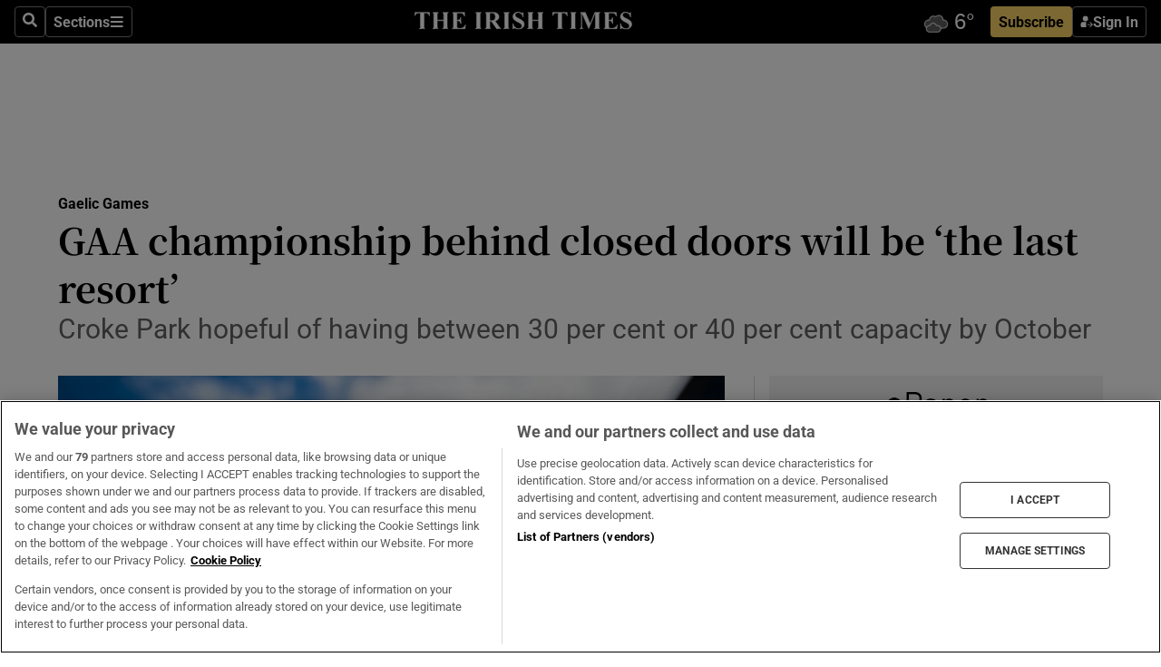

--- FILE ---
content_type: text/html; charset=utf-8
request_url: https://irishtimes-irishtimes-prod.cdn.arcpublishing.com/sport/gaelic-games/gaa-championship-behind-closed-doors-will-be-the-last-resort-1.4306177
body_size: 80624
content:
<!DOCTYPE html><html lang="en"><head><script data-integration="inlineScripts">
    (function() {
      var _sf_async_config = window._sf_async_config = (window._sf_async_config || {});
      _sf_async_config.uid = 31036;
      _sf_async_config.domain = "irishtimes.com";
      _sf_async_config.useCanonical = true;
      _sf_async_config.useCanonicalDomain = true;
      _sf_async_config.sections = "sport,sport/gaelic-games";
      _sf_async_config.authors = "Seán Moran";
      _sf_async_config.flickerControl = false;
      var _cbq = window._cbq = (window._cbq || []);
      const OT = document.cookie.split('; ').find(row => row.startsWith('blaize_jwt'));
      if (OT)
      {
        _cbq.push(['_acct', 'paid']);
      } else {
        _cbq.push(['_acct', 'anon']);
      }
    })();
  ;
    var _comscore = _comscore || []; _comscore.push({ c1: "2", c2: "8946263" });
  ;gtmParamsString='';if(new RegExp("^https://irishtimes.arcpublishing.com", "i").test(window.location)){gtmParamsString='&gtm_auth=om4Ly4wwqa_7E-fLbBv46g&gtm_preview=env-6&gtm_cookies_win=x'};(function(w,d,s,l,i){w[l]=w[l]||[];w[l].push({'gtm.start':new Date().getTime(),event:'gtm.js'});var f=d.getElementsByTagName(s)[0],j=d.createElement(s),dl=l!='dataLayer'?'&l='+l:'';j.async=true;j.src='https://www.googletagmanager.com/gtm.js?id='+i+dl+gtmParamsString;f.parentNode.insertBefore(j,f);})(window,document,'script','dataLayer','GTM-NRHQKJ4');;window.isIE = !!window.MSInputMethodContext && !!document.documentMode;</script><script type="text/plain" class="optanon-category-C0002" async="" data-integration="chartbeat" src="https://static.chartbeat.com/js/chartbeat.js"></script><script>!function(n,e,i){if(!n){n=n||{},window.permutive=n,n.q=[],n.config=i||{},n.config.apiKey=e,n.config.environment=n.config.environment||"production";for(var o=["addon","identify","track","trigger","query","segment","segments","ready","on","once","user","consent"],r=0;r<o.length;r++){var t=o[r];n[t]=function(e){return function(){var i=Array.prototype.slice.call(arguments,0);n.q.push({functionName:e,arguments:i})}}(t)}}}(window.permutive, "4888a725-f640-4782-bd70-a3dd37877c2f", { "consentRequired": true });
    window.googletag=window.googletag||{},window.googletag.cmd=window.googletag.cmd||[],window.googletag.cmd.push(function(){if(0===window.googletag.pubads().getTargeting("permutive").length){var g=window.localStorage.getItem("_pdfps");window.googletag.pubads().setTargeting("permutive",g?JSON.parse(g):[])}});</script><script async="" src="https://fce2b75e-f11a-48ad-a60f-7e004eb1d340.edge.permutive.app/fce2b75e-f11a-48ad-a60f-7e004eb1d340-web.js"></script><script type="text/plain" class="optanon-category-C0002-C0004">window.addEventListener('OneTrustGroupsUpdated', function() {
    if (document.cookie.indexOf("OptanonAlertBoxClosed=") >=0 && OptanonActiveGroups.match(/(?=.*,C0002,)(?=.*,C0004,).*/)) {
      const OTConsentToken = document.cookie
        .split('; ')
        .find(row => row.startsWith('OptanonConsent='))
        .split('&')
        .find(row => row.startsWith('consentId'))
        .split('=')[1];
      permutive.consent({ "opt_in": true, "token": OTConsentToken });
    } else{
      permutive.consent({ "opt_in": false });
    }
  });</script><meta name="viewport" content="width=device-width, initial-scale=1"/><link rel="icon" type="image/x-icon" href="/pf/resources/favicon.ico?d=203&amp;mxId=00000000"/><title>GAA championship behind closed doors will be ‘the last resort’ – The Irish Times</title><meta name="description" content="Croke Park hopeful of having between 30 per cent or 40 per cent capacity by October"/><meta name="twitter:description" content="Croke Park hopeful of having between 30 per cent or 40 per cent capacity by October"/><meta property="og:description" content="Croke Park hopeful of having between 30 per cent or 40 per cent capacity by October"/><meta name="keywords" content="rte,coronavirus,peter-mckenna"/><meta property="og:title" content="GAA championship behind closed doors will be ‘the last resort’"/><meta name="twitter:title" content="GAA championship behind closed doors will be ‘the last resort’"/><meta property="og:image" content="https://www.irishtimes.com/resizer/v2/PZNPGS3NM7WZVFEIWZUTNAH3BA.jpg?smart=true&amp;auth=6360b8a474e01e870bcde6f4a2add251d07b671e9d8cc93556dcd855ab99e5ad&amp;width=1200&amp;height=630"/><meta property="og:image:alt" content="At two metres distancing Croke Park will hold around 7,000 capacity within the stadium. File photograph: Inpho"/><meta name="twitter:image" content="https://www.irishtimes.com/resizer/v2/PZNPGS3NM7WZVFEIWZUTNAH3BA.jpg?smart=true&amp;auth=6360b8a474e01e870bcde6f4a2add251d07b671e9d8cc93556dcd855ab99e5ad&amp;width=1200&amp;height=630"/><meta name="twitter:image:alt" content="At two metres distancing Croke Park will hold around 7,000 capacity within the stadium. File photograph: Inpho"/><meta property="og:type" content="article"/><meta name="robots" content="noarchive"/><meta property="og:site_name" content="The Irish Times"/><meta property="og:url" content="https://www.irishtimes.com/sport/gaelic-games/gaa-championship-behind-closed-doors-will-be-the-last-resort-1.4306177"/><meta name="twitter:site" content="@IrishTimes"/><meta name="twitter:card" content="summary_large_image"/><link rel="canonical" href="https://www.irishtimes.com/sport/gaelic-games/gaa-championship-behind-closed-doors-will-be-the-last-resort-1.4306177"/><link rel="alternate" hrefLang="en-IE" href="https://www.irishtimes.com/sport/gaelic-games/gaa-championship-behind-closed-doors-will-be-the-last-resort-1.4306177"/><link id="fusion-template-styles" rel="stylesheet" type="text/css" href="/pf/dist/components/combinations/default.css?d=203&amp;mxId=00000000"/><link id="fusion-siteStyles-styles" rel="stylesheet" type="text/css" href="/pf/dist/css/irishtimes.css?d=203&amp;mxId=00000000"/><style data-styled="" data-styled-version="5.3.11">.dNRVvG{c-expanded-menu;visibility:hidden;position:absolute;left:0px;top:0;}/*!sc*/
data-styled.g2[id="styled__StyledExpandedMenu-sc-1amt4zz-1"]{content:"dNRVvG,"}/*!sc*/
.hTjUEA .arcad > [id^='google_ads_iframe']:not(:empty){max-width:100%;}/*!sc*/
.hTjUEA .arcad > [id^='google_ads_iframe']:not(:empty)::before{content:'ADVERTISEMENT';display:-webkit-box;display:-webkit-flex;display:-ms-flexbox;display:flex;font-family:star-font,'Roboto',sans-serif;}/*!sc*/
.hTjUEA .arcad > [id^='google_ads_iframe']:empty[style]{width:0 !important;height:0 !important;}/*!sc*/
.bSFpgq .arcad > [id^='google_ads_iframe']:not(:empty){max-width:100%;}/*!sc*/
.bSFpgq .arcad > [id^='google_ads_iframe']:not(:empty)::before{content:'ADVERTISEMENT';display:-webkit-box;display:-webkit-flex;display:-ms-flexbox;display:flex;font-family:star-font,'Roboto',sans-serif;display:none;}/*!sc*/
.bSFpgq .arcad > [id^='google_ads_iframe']:empty[style]{width:0 !important;height:0 !important;}/*!sc*/
data-styled.g5[id="default__StyledAdUnit-sc-1moicrg-0"]{content:"hTjUEA,bSFpgq,"}/*!sc*/
</style><script type="application/javascript" id="polyfill-script">if(!Array.prototype.includes||!(window.Object && window.Object.assign)||!window.Promise||!window.Symbol||!window.fetch){document.write('<script type="application/javascript" src="/pf/dist/engine/polyfill.js?d=203&mxId=00000000" defer=""><\/script>')}</script><script id="fusion-engine-react-script" type="application/javascript" src="/pf/dist/engine/react.js?d=203&amp;mxId=00000000" defer=""></script><script id="fusion-engine-combinations-script" type="application/javascript" src="/pf/dist/components/combinations/default.js?d=203&amp;mxId=00000000" defer=""></script><script type="text/plain" class="optanon-category-C0004" async="" data-integration="nativo-ad" src="https://s.ntv.io/serve/load.js"></script><script type="text/plain" class="optanon-category-C0002" async="" data-integration="comscore" src="https://sb.scorecardresearch.com/beacon.js"></script><script id="xtreme-push" type="text/javascript">
      (function(p,u,s,h,e,r,l,i,b) {p['XtremePushObject']=s;p[s]=function(){
        (p[s].q=p[s].q||[]).push(arguments)};i=u.createElement('script');i.async=1;
        i.src=h;b=u.getElementsByTagName('script')[0];b.parentNode.insertBefore(i,b);
      })(window,document,'xtremepush','https://prod.webpu.sh/tEEXuB8vRMsRMzIydjRZIQjnQzT-EXwR/sdk.js');
      xtremepush('ready', function () {
        if (window.safari !== undefined) {
          const permission = xtremepush('push', 'permission');
          const views = JSON.parse(localStorage.getItem('xtremepush.data'))?.page_views;
          const sendPush = views % 55 === 0 || views === 1;
          if ((permission === 'default' || !permission) && (permission !== 'unavailable' && permission !== 'denied' ) && sendPush) {
            xtremepush('event', 'User Gesture');
          }
        } else {
          xtremepush('push', 'auto_prompt', true);
        }
      });
      </script><script type="application/ld+json">{
  "@context": "http://schema.org/",
  "@graph": [
    {
      "@id": "https://www.irishtimes.com/#website",
      "@type": "WebSite",
      "description": "Trusted journalism since 1859",
      "inLanguage": "en-IE",
      "name": "The Irish Times",
      "potentialAction": [
        {
          "@type": "SearchAction",
          "target": {
            "@type": "EntryPoint",
            "urlTemplate": "https://www.irishtimes.com/search/?query={search_term_string}"
          },
          "query-input": "required name=search_term_string"
        }
      ],
      "publisher": {
        "@id": "https://www.irishtimes.com/#organization"
      },
      "url": "https://www.irishtimes.com/"
    },
    {
      "@id": "https://www.irishtimes.com/#organization",
      "@type": "Organization",
      "address": {
        "@type": "PostalAddress",
        "postOfficeBoxNumber": "PO Box 74",
        "streetAddress": "24-28 Tara Street",
        "addressLocality": "Dublin 2",
        "addressRegion": "County Dublin",
        "addressCountry": "IE",
        "postalCode": "D02 CX89"
      },
      "contactPoint": [
        {
          "@type": "ContactPoint",
          "contactType": "Customer Support",
          "email": "services@irishtimes.com",
          "telephone": "+353 1 9203901"
        },
        {
          "@type": "ContactPoint",
          "contactType": "Sales",
          "email": "mediasolutions@irishtimes.com",
          "telephone": "+353 1 5320978"
        },
        {
          "@type": "ContactPoint",
          "contactType": "News Desk",
          "email": "newsdesk@irishtimes.com",
          "telephone": ""
        }
      ],
      "image": {
        "@id": "https://www.irishtimes.com/#/schema/logo/image/"
      },
      "logo": {
        "@type": "ImageObject",
        "@id": "https://www.irishtimes.com/#/schema/logo/image/",
        "url": "https://www.irishtimes.com/resizer/v2/U2PAOOOEIVHTJEP6IX3N5QHLYM.png?smart=true&auth=8ed926a16ed518a8a7d3811053a580479dcf90f84d2adaaa3a5ebeb4bb68695f&width=1024",
        "width": 1024,
        "height": 547,
        "caption": "The Irish Times"
      },
      "name": "The Irish Times",
      "sameAs": [
        "https://www.facebook.com/irishtimes/",
        "http://www.linkedin.com/company/the-irish-times",
        "https://www.youtube.com/user/IrishTimes",
        "https://x.com/IrishTimes"
      ],
      "url": "https://www.irishtimes.com"
    }
  ]
}</script><script type="application/ld+json">{
  "@context": "https://schema.org",
  "@type": "NewsArticle",
  "url": "https://www.irishtimes.com/sport/gaelic-games/gaa-championship-behind-closed-doors-will-be-the-last-resort-1.4306177",
  "publisher": {
    "@type": "Organization",
    "name": "The Irish Times",
    "url": "https://www.irishtimes.com",
    "logo": {
      "@type": "ImageObject",
      "url": "",
      "width": 600,
      "height": 60
    }
  },
  "author": [
    {
      "@type": "Person",
      "name": "Seán Moran",
      "url": "https://www.irishtimes.com/author/sean-moran",
      "sameAs": "https://www.irishtimes.com/author/sean-moran"
    }
  ],
  "mainEntityOfPage": {
    "@type": "WebPage",
    "@id": "https://schema.org/WebPage",
    "url": "https://www.irishtimes.com/sport/gaelic-games/gaa-championship-behind-closed-doors-will-be-the-last-resort-1.4306177"
  },
  "dateModified": "2020-07-16T13:21:29Z",
  "datePublished": "2020-07-16T13:21:29Z",
  "headline": "GAA championship behind closed doors will be ‘the last resort’",
  "description": "Croke Park hopeful of having between 30 per cent or 40 per cent capacity by October",
  "articleSection": "Gaelic Games",
  "image": [
    "https://www.irishtimes.com/resizer/v2/PZNPGS3NM7WZVFEIWZUTNAH3BA.jpg?auth=6360b8a474e01e870bcde6f4a2add251d07b671e9d8cc93556dcd855ab99e5ad&smart=true&width=1600&height=900",
    "https://www.irishtimes.com/resizer/v2/PZNPGS3NM7WZVFEIWZUTNAH3BA.jpg?auth=6360b8a474e01e870bcde6f4a2add251d07b671e9d8cc93556dcd855ab99e5ad&smart=true&width=1600&height=1200",
    "https://www.irishtimes.com/resizer/v2/PZNPGS3NM7WZVFEIWZUTNAH3BA.jpg?auth=6360b8a474e01e870bcde6f4a2add251d07b671e9d8cc93556dcd855ab99e5ad&smart=true&width=1600&height=1600"
  ],
  "inLanguage": "",
  "isAccessibleForFree": "False",
  "hasPart": {
    "@type": "WebPageElement",
    "isAccessibleForFree": "False",
    "cssSelector": ".paywall"
  }
}</script><link rel="preload" href="/pf/resources/fonts/noto-serif-jp/noto-serif-jp-regular.woff2?d=203&amp;mxId=00000000" as="font" type="font/woff2" crossorigin="anonymous"/><link rel="preload" href="/pf/resources/fonts/noto-serif-jp/noto-serif-jp-700.woff2?d=203&amp;mxId=00000000" as="font" type="font/woff2" crossorigin="anonymous"/><link rel="preload" href="/pf/resources/fonts/roboto/roboto-regular.woff2?d=203&amp;mxId=00000000" as="font" type="font/woff2" crossorigin="anonymous"/><link rel="preload" href="/pf/resources/fonts/roboto/roboto-700.woff2?d=203&amp;mxId=00000000" as="font" type="font/woff2" crossorigin="anonymous"/><script data-integration="inlineScripts">
    function PoWaReady() {
      // 0. DEFAULTS
      window.PoWaSettings = window.PoWaSettings || [];
      window.PoWaSettings.advertising = window.PoWaSettings.advertising || [];
      // 1. CookieBanner ONLOAD
      window.addEventListener("powaRender", function() {
        window.PoWaSettings.advertising.adBar = {skipOffset: 6};
        if (typeof OptanonActiveGroups==="string" && OptanonActiveGroups.match(/(?=.*,C0002,).*/)) {
            // 2. Cookies Granted
            window.PoWaSettings.advertising.gdprConsentGranted = true;
        } else {
            // 3. Set Default value
            window.PoWaSettings.advertising.gdprConsentGranted = window.PoWaSettings.advertising.gdprConsentGranted || false;
        }
      });
      // 4. CookieBanner ONCLICK
      window.addEventListener("OneTrustGroupsUpdated", function() {
          // 1. Set Default value
          window.PoWaSettings.advertising.gdprConsentGranted = !!OptanonActiveGroups.match(/(?=.,C0002,)./);
      });
      // 5. DataLayer event
      window.dataLayer = window.dataLayer || [];
      dataLayer.push({
        "has_PoWaSettings_load": true,
        "event": "donewith_PoWaSettings"
      });
    }

    var i = 0;
    function checkIsPoWaReady() {
      i = i + 1;
      if (typeof window.PoWaSettings==="object" && typeof OptanonActiveGroups==="string") {
          //stop the polling
          PoWaReady();
          clearInterval(pollforPoWaReady);
      } else if (i > 500) {
          //give up after 5 sec
          clearInterval(pollforPoWaReady);
      }
    }
    // Start polling
    var pollforPoWaReady = setInterval(checkIsPoWaReady, 10);
  ;
    const playFullScreen = (e) => {
      if (!!e.element.dataset.mobilefullscreen) {
        const windowWidth = document.querySelector('#fusion-app').offsetWidth || window.innerWidth;
        const mobileWidth = 733;
        if (windowWidth < mobileWidth) {
          if (!e.powa.isFullscreen()) {
            if (document.fullscreenEnabled) {
              // Set the PoWa element itself to fullscreen not the player, this overcomes an
              // issue with Android and fullscreen video rotation closing the video when the
              // device is rotated and the video is in fullscreen mode
              e.element.requestFullscreen();
              return;
            }

            e.powa.fullscreen();
          }
        }
      }
    }

    const mobilePoWaFullscreen = (event) => {
      const player = event.detail.powa;

      player.on('firstFrame', (e) => {
        playFullScreen(e);
      });

      player.on('play', (e) => {
        // Delay calling our function 100ms to not have a race condition with the
        // firstFrame event
        setTimeout(() => {
          playFullScreen(e);
        }, 100);
      });
    };

    window.addEventListener('powaReady', mobilePoWaFullscreen);
  ;
  window.addEventListener('DOMContentLoaded', (event) => {
    queryly.init("954cd8bb239245f9", document.querySelectorAll("#fusion-app"));
  });
</script><script defer="" data-integration="queryly" src="https://www.queryly.com/js/queryly.v4.min.js"></script><script src="https://cdn.cookielaw.org/consent/tcf.stub.js" type="text/javascript"></script><script src="https://static.illuma-tech.com/js/async_gam_ipt.js" async=""></script></head><body class="custom-it"><noscript data-integration="comscore"><img alt="comscore" src="https://sb.scorecardresearch.com/p?c1=2&amp;c2=8946263&amp;cv=2.0&amp;cj=1"/></noscript><noscript><iframe src="https://www.googletagmanager.com/ns.html?id=GTM-NRHQKJ4" height="0" width="0" style="display:none;visibility:hidden"></iframe></noscript><div id="fusion-app"><div class="b-it-right-rail-advanced"><header class="c-stack b-it-right-rail-advanced__navigation page-header" data-style-direction="vertical" data-style-justification="start" data-style-alignment="unset" data-style-inline="false" data-style-wrap="nowrap"><nav id="main-nav" class="b-it-header-nav-chain " aria-label="Sections Menu" data-owner="it"><div class="b-it-header-nav-chain__top-layout"><div class="b-it-header-nav-chain__nav-left"><div class="nav-components--mobile" data-testid="nav-chain-nav-components-mobile-left"><button data-testid="nav-chain-nav-section-button" aria-label="Sections" class="c-button c-button--small c-button--secondary-reverse" type="button"><svg class="c-icon" width="48" height="48" xmlns="http://www.w3.org/2000/svg" viewBox="0 0 512 512" fill="currentColor" aria-hidden="true" focusable="false"><path d="M25 96C25 78.33 39.33 64 57 64H441C458.7 64 473 78.33 473 96C473 113.7 458.7 128 441 128H57C39.33 128 25 113.7 25 96ZM25 256C25 238.3 39.33 224 57 224H441C458.7 224 473 238.3 473 256C473 273.7 458.7 288 441 288H57C39.33 288 25 273.7 25 256ZM441 448H57C39.33 448 25 433.7 25 416C25 398.3 39.33 384 57 384H441C458.7 384 473 398.3 473 416C473 433.7 458.7 448 441 448Z"></path></svg></button></div><div class="nav-components--desktop" data-testid="nav-chain-nav-components-desktop-left"><button aria-label="Search" class="c-button c-button--small c-button--secondary-reverse" type="button"><span><svg class="c-icon" width="48" height="48" xmlns="http://www.w3.org/2000/svg" viewBox="0 0 512 512" fill="currentColor" aria-hidden="true" focusable="false"><path d="M505 442.7L405.3 343c-4.5-4.5-10.6-7-17-7H372c27.6-35.3 44-79.7 44-128C416 93.1 322.9 0 208 0S0 93.1 0 208s93.1 208 208 208c48.3 0 92.7-16.4 128-44v16.3c0 6.4 2.5 12.5 7 17l99.7 99.7c9.4 9.4 24.6 9.4 33.9 0l28.3-28.3c9.4-9.4 9.4-24.6.1-34zM208 336c-70.7 0-128-57.2-128-128 0-70.7 57.2-128 128-128 70.7 0 128 57.2 128 128 0 70.7-57.2 128-128 128z"></path></svg></span></button><button data-testid="nav-chain-nav-section-button" aria-label="Sections" class="c-button c-button--small c-button--secondary-reverse" type="button"><span>Sections</span><svg class="c-icon" width="48" height="48" xmlns="http://www.w3.org/2000/svg" viewBox="0 0 512 512" fill="currentColor" aria-hidden="true" focusable="false"><path d="M25 96C25 78.33 39.33 64 57 64H441C458.7 64 473 78.33 473 96C473 113.7 458.7 128 441 128H57C39.33 128 25 113.7 25 96ZM25 256C25 238.3 39.33 224 57 224H441C458.7 224 473 238.3 473 256C473 273.7 458.7 288 441 288H57C39.33 288 25 273.7 25 256ZM441 448H57C39.33 448 25 433.7 25 416C25 398.3 39.33 384 57 384H441C458.7 384 473 398.3 473 416C473 433.7 458.7 448 441 448Z"></path></svg></button></div></div><a title="The Irish Times" class="c-link b-it-header-nav-chain__logo b-it-header-nav-chain__logo--center nav-logo-hidden svg-logo" href="/" aria-hidden="true" tabindex="-1"><img src="https://static.themebuilder.aws.arc.pub/irishtimes/1647534191733.svg" alt="The Irish Times" data-chromatic="ignore"/></a><div class="b-it-header-nav-chain__nav-right"><div class="nav-components--mobile" data-testid="nav-chain-nav-components-mobile-right"><div class="c-stack b-signin-subscribe-block" data-style-direction="horizontal" data-style-justification="center" data-style-alignment="center" data-style-inline="false" data-style-wrap="nowrap" style="--c-stack-gap:1rem"><a target="_blank" style="display:none" rel="noreferrer" class="c-button c-button--link c-button--small c-button--primary b-signin-subscribe-block__subscribe" href="/subscribe"><span><span style="display:none">Subscribe</span></span></a><button class="c-button c-button--small c-button--secondary-reverse b-signin-subscribe-block__btn--signin" type="button"><span><div class="c-stack" data-style-direction="horizontal" data-style-justification="start" data-style-alignment="center" data-style-inline="false" data-style-wrap="nowrap" style="--c-stack-gap:0.5rem"><svg width="14" height="16" viewBox="0 0 24 24" fill="none" xmlns="http://www.w3.org/2000/svg"><mask id="mask0_757:236487" style="mask-type:alpha" maskUnits="userSpaceOnUse" x="0" y="0" width="24" height="24"><rect width="24" height="24" fill="#C4C4C4"></rect></mask><g mask="url(#mask0_757:236487)"><ellipse cx="9.79117" cy="6.02353" rx="5.02353" ry="5.02353" fill="white"></ellipse><path d="M11.0471 22.35V12.3029H5C2.79086 12.3029 1 14.0938 1 16.3029V20.35C1 21.4546 1.89543 22.35 3 22.35H11.0471Z" fill="white"></path><path fill-rule="evenodd" clip-rule="evenodd" d="M19.3391 22.1044C19.2762 22.1862 19.1937 22.2477 19.0916 22.2886C18.9894 22.3295 18.8833 22.35 18.7733 22.35C18.5533 22.35 18.3647 22.2681 18.2075 22.1044C18.0504 21.9406 17.9718 21.7441 17.9718 21.5148C17.9718 21.4002 17.9954 21.2896 18.0425 21.1832C18.0897 21.0767 18.1447 20.9907 18.2075 20.9252L20.8478 18.174H14.3839C14.1482 18.174 13.9517 18.0921 13.7946 17.9283C13.6374 17.7646 13.5588 17.568 13.5588 17.3388C13.5588 17.1095 13.6374 16.913 13.7946 16.7492C13.9517 16.5854 14.1482 16.5036 14.3839 16.5036H20.8478L18.2075 13.7277C18.1447 13.6622 18.0897 13.5762 18.0425 13.4698C17.9954 13.3633 17.9718 13.2528 17.9718 13.1382C17.9718 12.9089 18.0504 12.7124 18.2075 12.5486C18.3647 12.3848 18.5533 12.3029 18.7733 12.3029C18.8833 12.3029 18.9894 12.3275 19.0916 12.3766C19.1937 12.4258 19.2762 12.4831 19.3391 12.5486L23.3702 16.7492C23.433 16.8147 23.488 16.9007 23.5352 17.0071C23.5823 17.1136 23.6059 17.2241 23.6059 17.3388C23.6059 17.4534 23.5823 17.5598 23.5352 17.6581C23.488 17.7564 23.433 17.8464 23.3702 17.9283L19.3391 22.1044Z" fill="white"></path></g></svg></div></span></button></div></div><div class="nav-components--desktop" data-testid="nav-chain-nav-components-desktop-right"><div id="fusion-static-enter:html-block-f0f1j0n1myTR7B9-0-0-0" style="display:none" data-fusion-component="html-block-f0f1j0n1myTR7B9-0-0-0"></div><div><iframe scrolling="no" id="fw-desktop" data-src="https://lw.foreca.net/v4/en/site/irishtimes/widget/?name=Dublin&id=102964574" style="width: 85px; height: 40px; border:0; margin: 0; display: flex; align-items: center;"></iframe></div><div id="fusion-static-exit:html-block-f0f1j0n1myTR7B9-0-0-0" style="display:none" data-fusion-component="html-block-f0f1j0n1myTR7B9-0-0-0"></div><div class="c-stack b-signin-subscribe-block" data-style-direction="horizontal" data-style-justification="center" data-style-alignment="center" data-style-inline="false" data-style-wrap="nowrap" style="--c-stack-gap:1rem"><a target="_blank" style="display:none" rel="noreferrer" class="c-button c-button--link c-button--small c-button--primary b-signin-subscribe-block__subscribe" href="/subscribe"><span><span style="display:none">Subscribe</span></span></a><button class="c-button c-button--small c-button--secondary-reverse b-signin-subscribe-block__btn--signin" type="button"><span><div class="c-stack" data-style-direction="horizontal" data-style-justification="start" data-style-alignment="center" data-style-inline="false" data-style-wrap="nowrap" style="--c-stack-gap:0.5rem"><svg width="14" height="16" viewBox="0 0 24 24" fill="none" xmlns="http://www.w3.org/2000/svg"><mask id="mask0_757:236487" style="mask-type:alpha" maskUnits="userSpaceOnUse" x="0" y="0" width="24" height="24"><rect width="24" height="24" fill="#C4C4C4"></rect></mask><g mask="url(#mask0_757:236487)"><ellipse cx="9.79117" cy="6.02353" rx="5.02353" ry="5.02353" fill="white"></ellipse><path d="M11.0471 22.35V12.3029H5C2.79086 12.3029 1 14.0938 1 16.3029V20.35C1 21.4546 1.89543 22.35 3 22.35H11.0471Z" fill="white"></path><path fill-rule="evenodd" clip-rule="evenodd" d="M19.3391 22.1044C19.2762 22.1862 19.1937 22.2477 19.0916 22.2886C18.9894 22.3295 18.8833 22.35 18.7733 22.35C18.5533 22.35 18.3647 22.2681 18.2075 22.1044C18.0504 21.9406 17.9718 21.7441 17.9718 21.5148C17.9718 21.4002 17.9954 21.2896 18.0425 21.1832C18.0897 21.0767 18.1447 20.9907 18.2075 20.9252L20.8478 18.174H14.3839C14.1482 18.174 13.9517 18.0921 13.7946 17.9283C13.6374 17.7646 13.5588 17.568 13.5588 17.3388C13.5588 17.1095 13.6374 16.913 13.7946 16.7492C13.9517 16.5854 14.1482 16.5036 14.3839 16.5036H20.8478L18.2075 13.7277C18.1447 13.6622 18.0897 13.5762 18.0425 13.4698C17.9954 13.3633 17.9718 13.2528 17.9718 13.1382C17.9718 12.9089 18.0504 12.7124 18.2075 12.5486C18.3647 12.3848 18.5533 12.3029 18.7733 12.3029C18.8833 12.3029 18.9894 12.3275 19.0916 12.3766C19.1937 12.4258 19.2762 12.4831 19.3391 12.5486L23.3702 16.7492C23.433 16.8147 23.488 16.9007 23.5352 17.0071C23.5823 17.1136 23.6059 17.2241 23.6059 17.3388C23.6059 17.4534 23.5823 17.5598 23.5352 17.6581C23.488 17.7564 23.433 17.8464 23.3702 17.9283L19.3391 22.1044Z" fill="white"></path></g></svg></div></span></button></div></div></div></div><div id="flyout-overlay" data-testid="nav-chain-flyout-overlay" class="c-stack b-it-header-nav-chain__flyout-overlay closed" data-style-direction="vertical" data-style-justification="start" data-style-alignment="unset" data-style-inline="false" data-style-wrap="nowrap"><div><div class="c-stack b-it-header-nav-chain__flyout-nav-wrapper closed" data-style-direction="vertical" data-style-justification="start" data-style-alignment="unset" data-style-inline="false" data-style-wrap="nowrap"><div class="b-it-header-nav-chain__flyout-close-button"><button aria-label="Close" class="c-button c-button--small c-button--secondary-reverse" type="button"><svg class="c-icon" width="24" height="24" xmlns="http://www.w3.org/2000/svg" viewBox="0 0 512 512" fill="currentColor" aria-hidden="true" focusable="false"><path d="M406.6 361.4C419.1 373.9 419.1 394.15 406.6 406.65C400.4 412.9 392.2 416 384 416C375.8 416 367.62 412.875 361.38 406.625L256 301.3L150.63 406.6C144.38 412.9 136.19 416 128 416C119.81 416 111.63 412.9 105.375 406.6C92.875 394.1 92.875 373.85 105.375 361.35L210.775 255.95L105.375 150.6C92.875 138.1 92.875 117.85 105.375 105.35C117.875 92.85 138.125 92.85 150.625 105.35L256 210.8L361.4 105.4C373.9 92.9 394.15 92.9 406.65 105.4C419.15 117.9 419.15 138.15 406.65 150.65L301.25 256.05L406.6 361.4Z"></path></svg></button></div><div class="nav-menu"><div data-testid="nav-chain-nav-components-mobile" class="c-stack nav-components--mobile" data-style-direction="vertical" data-style-justification="start" data-style-alignment="unset" data-style-inline="false" data-style-wrap="nowrap"><div class="b-subscribe-button-block"><div><iframe scrolling="no" id="fw-mobile" data-src="https://lw.foreca.net/v4/en/site/irishtimes/widget/?name=Dublin&id=102964574" style="width: 85px; height: 40px; border:0; margin: 0;"></iframe></div><a target="_blank" class="c-button c-button--link c-button--full-width c-button--medium c-button--primary" href="/subscribe"><span>Subscribe</span></a></div><button aria-label="Search" class="c-button c-button--small c-button--secondary-reverse" type="button"><span><svg class="c-icon" width="48" height="48" xmlns="http://www.w3.org/2000/svg" viewBox="0 0 512 512" fill="currentColor" aria-hidden="true" focusable="false"><path d="M505 442.7L405.3 343c-4.5-4.5-10.6-7-17-7H372c27.6-35.3 44-79.7 44-128C416 93.1 322.9 0 208 0S0 93.1 0 208s93.1 208 208 208c48.3 0 92.7-16.4 128-44v16.3c0 6.4 2.5 12.5 7 17l99.7 99.7c9.4 9.4 24.6 9.4 33.9 0l28.3-28.3c9.4-9.4 9.4-24.6.1-34zM208 336c-70.7 0-128-57.2-128-128 0-70.7 57.2-128 128-128 70.7 0 128 57.2 128 128 0 70.7-57.2 128-128 128z"></path></svg></span></button></div><div data-testid="nav-chain-nav-components-desktop" class="c-stack nav-components--desktop" data-style-direction="vertical" data-style-justification="start" data-style-alignment="unset" data-style-inline="false" data-style-wrap="nowrap"></div></div><ul class="c-stack b-it-header-nav-chain__flyout-nav" data-style-direction="vertical" data-style-justification="start" data-style-alignment="unset" data-style-inline="false" data-style-wrap="nowrap"><li class="section-item" data-testid="nav-chain-section-item"><a class="c-link" href="/" aria-hidden="true" tabindex="-1">Home</a></li><li class="section-item" data-testid="nav-chain-section-item"><a class="c-link" href="/latest/" aria-hidden="true" tabindex="-1">Latest</a></li><li class="section-item" data-testid="nav-chain-section-item"><a class="c-link" href="/subscriber-only/" aria-hidden="true" tabindex="-1">Subscriber Only</a></li><li class="section-item" data-testid="nav-chain-section-item"><div data-testid="nav-chain-section-item-subsection" class="c-stack b-it-header-nav-chain__subsection-anchor subsection-anchor " data-style-direction="horizontal" data-style-justification="start" data-style-alignment="center" data-style-inline="false" data-style-wrap="nowrap"><a class="c-link" href="/crosswords-puzzles/" aria-hidden="true" tabindex="-1">Crosswords &amp; Puzzles</a><button aria-expanded="false" aria-controls="header_sub_section_crosswords-puzzles" aria-label="Show Crosswords &amp; Puzzles sub sections" class="c-button c-button--medium c-button--default submenu-caret" type="button"><span><svg class="c-icon" width="20" height="20" xmlns="http://www.w3.org/2000/svg" viewBox="0 0 512 512" fill="currentColor" aria-hidden="true" focusable="false"><path d="M256 416C247.812 416 239.62 412.875 233.38 406.625L41.38 214.625C28.88 202.125 28.88 181.875 41.38 169.375C53.88 156.875 74.13 156.875 86.63 169.375L256 338.8L425.4 169.4C437.9 156.9 458.15 156.9 470.65 169.4C483.15 181.9 483.15 202.15 470.65 214.65L278.65 406.65C272.4 412.9 264.2 416 256 416Z"></path></svg></span></button></div><div class="b-it-header-nav-chain__subsection-container "><ul class="b-it-header-nav-chain__subsection-menu" id="header_sub_section_crosswords-puzzles"><li class="subsection-item" data-testid="nav-chain-subsection-item"><a class="c-link" href="/crosswords-puzzles/crosaire/" aria-hidden="true" tabindex="-1">Crosaire</a></li><li class="subsection-item" data-testid="nav-chain-subsection-item"><a class="c-link" href="/crosswords-puzzles/simplex/" aria-hidden="true" tabindex="-1">Simplex</a></li><li class="subsection-item" data-testid="nav-chain-subsection-item"><a class="c-link" href="/crosswords-puzzles/sudoku/" aria-hidden="true" tabindex="-1">Sudoku</a></li><li class="subsection-item" data-testid="nav-chain-subsection-item"><a class="c-link" href="/crosswords-puzzles/news-quiz/" aria-hidden="true" tabindex="-1">News Quiz</a></li></ul></div></li><li class="section-item" data-testid="nav-chain-section-item"><div data-testid="nav-chain-section-item-subsection" class="c-stack b-it-header-nav-chain__subsection-anchor subsection-anchor " data-style-direction="horizontal" data-style-justification="start" data-style-alignment="center" data-style-inline="false" data-style-wrap="nowrap"><a class="c-link" href="/ireland/" aria-hidden="true" tabindex="-1">Ireland</a><button aria-expanded="false" aria-controls="header_sub_section_ireland" aria-label="Show Ireland sub sections" class="c-button c-button--medium c-button--default submenu-caret" type="button"><span><svg class="c-icon" width="20" height="20" xmlns="http://www.w3.org/2000/svg" viewBox="0 0 512 512" fill="currentColor" aria-hidden="true" focusable="false"><path d="M256 416C247.812 416 239.62 412.875 233.38 406.625L41.38 214.625C28.88 202.125 28.88 181.875 41.38 169.375C53.88 156.875 74.13 156.875 86.63 169.375L256 338.8L425.4 169.4C437.9 156.9 458.15 156.9 470.65 169.4C483.15 181.9 483.15 202.15 470.65 214.65L278.65 406.65C272.4 412.9 264.2 416 256 416Z"></path></svg></span></button></div><div class="b-it-header-nav-chain__subsection-container "><ul class="b-it-header-nav-chain__subsection-menu" id="header_sub_section_ireland"><li class="subsection-item" data-testid="nav-chain-subsection-item"><a class="c-link" href="/ireland/dublin/" aria-hidden="true" tabindex="-1">Dublin</a></li><li class="subsection-item" data-testid="nav-chain-subsection-item"><a class="c-link" href="/ireland/education/" aria-hidden="true" tabindex="-1">Education</a></li><li class="subsection-item" data-testid="nav-chain-subsection-item"><a class="c-link" href="/ireland/housing-planning/" aria-hidden="true" tabindex="-1">Housing &amp; Planning</a></li><li class="subsection-item" data-testid="nav-chain-subsection-item"><a class="c-link" href="/ireland/social-affairs/" aria-hidden="true" tabindex="-1">Social Affairs</a></li><li class="subsection-item" data-testid="nav-chain-subsection-item"><a class="c-link" href="/ireland/stardust/" aria-hidden="true" tabindex="-1">Stardust</a></li></ul></div></li><li class="section-item" data-testid="nav-chain-section-item"><div data-testid="nav-chain-section-item-subsection" class="c-stack b-it-header-nav-chain__subsection-anchor subsection-anchor " data-style-direction="horizontal" data-style-justification="start" data-style-alignment="center" data-style-inline="false" data-style-wrap="nowrap"><a class="c-link" href="/politics/" aria-hidden="true" tabindex="-1">Politics</a><button aria-expanded="false" aria-controls="header_sub_section_politics" aria-label="Show Politics sub sections" class="c-button c-button--medium c-button--default submenu-caret" type="button"><span><svg class="c-icon" width="20" height="20" xmlns="http://www.w3.org/2000/svg" viewBox="0 0 512 512" fill="currentColor" aria-hidden="true" focusable="false"><path d="M256 416C247.812 416 239.62 412.875 233.38 406.625L41.38 214.625C28.88 202.125 28.88 181.875 41.38 169.375C53.88 156.875 74.13 156.875 86.63 169.375L256 338.8L425.4 169.4C437.9 156.9 458.15 156.9 470.65 169.4C483.15 181.9 483.15 202.15 470.65 214.65L278.65 406.65C272.4 412.9 264.2 416 256 416Z"></path></svg></span></button></div><div class="b-it-header-nav-chain__subsection-container "><ul class="b-it-header-nav-chain__subsection-menu" id="header_sub_section_politics"><li class="subsection-item" data-testid="nav-chain-subsection-item"><a class="c-link" href="/politics/poll/" aria-hidden="true" tabindex="-1">Poll</a></li><li class="subsection-item" data-testid="nav-chain-subsection-item"><a class="c-link" href="/politics/oireachtas/" aria-hidden="true" tabindex="-1">Oireachtas</a></li><li class="subsection-item" data-testid="nav-chain-subsection-item"><a class="c-link" href="/common-ground/" aria-hidden="true" tabindex="-1">Common Ground</a></li><li class="subsection-item" data-testid="nav-chain-subsection-item"><a class="c-link" href="/politics/elections-referendums/" aria-hidden="true" tabindex="-1">Elections &amp; Referendums</a></li></ul></div></li><li class="section-item" data-testid="nav-chain-section-item"><div data-testid="nav-chain-section-item-subsection" class="c-stack b-it-header-nav-chain__subsection-anchor subsection-anchor " data-style-direction="horizontal" data-style-justification="start" data-style-alignment="center" data-style-inline="false" data-style-wrap="nowrap"><a class="c-link" href="/opinion/" aria-hidden="true" tabindex="-1">Opinion</a><button aria-expanded="false" aria-controls="header_sub_section_opinion" aria-label="Show Opinion sub sections" class="c-button c-button--medium c-button--default submenu-caret" type="button"><span><svg class="c-icon" width="20" height="20" xmlns="http://www.w3.org/2000/svg" viewBox="0 0 512 512" fill="currentColor" aria-hidden="true" focusable="false"><path d="M256 416C247.812 416 239.62 412.875 233.38 406.625L41.38 214.625C28.88 202.125 28.88 181.875 41.38 169.375C53.88 156.875 74.13 156.875 86.63 169.375L256 338.8L425.4 169.4C437.9 156.9 458.15 156.9 470.65 169.4C483.15 181.9 483.15 202.15 470.65 214.65L278.65 406.65C272.4 412.9 264.2 416 256 416Z"></path></svg></span></button></div><div class="b-it-header-nav-chain__subsection-container "><ul class="b-it-header-nav-chain__subsection-menu" id="header_sub_section_opinion"><li class="subsection-item" data-testid="nav-chain-subsection-item"><a class="c-link" href="/opinion/editorials/" aria-hidden="true" tabindex="-1">Editorials</a></li><li class="subsection-item" data-testid="nav-chain-subsection-item"><a class="c-link" href="/opinion/an-irish-diary/" aria-hidden="true" tabindex="-1">An Irish Diary</a></li><li class="subsection-item" data-testid="nav-chain-subsection-item"><a class="c-link" href="/opinion/letters/" aria-hidden="true" tabindex="-1">Letters</a></li><li class="subsection-item" data-testid="nav-chain-subsection-item"><a class="c-link" href="/opinion/cartoon/" aria-hidden="true" tabindex="-1">Cartoon</a></li></ul></div></li><li class="section-item" data-testid="nav-chain-section-item"><div data-testid="nav-chain-section-item-subsection" class="c-stack b-it-header-nav-chain__subsection-anchor subsection-anchor " data-style-direction="horizontal" data-style-justification="start" data-style-alignment="center" data-style-inline="false" data-style-wrap="nowrap"><a class="c-link" href="/business/" aria-hidden="true" tabindex="-1">Business</a><button aria-expanded="false" aria-controls="header_sub_section_business" aria-label="Show Business sub sections" class="c-button c-button--medium c-button--default submenu-caret" type="button"><span><svg class="c-icon" width="20" height="20" xmlns="http://www.w3.org/2000/svg" viewBox="0 0 512 512" fill="currentColor" aria-hidden="true" focusable="false"><path d="M256 416C247.812 416 239.62 412.875 233.38 406.625L41.38 214.625C28.88 202.125 28.88 181.875 41.38 169.375C53.88 156.875 74.13 156.875 86.63 169.375L256 338.8L425.4 169.4C437.9 156.9 458.15 156.9 470.65 169.4C483.15 181.9 483.15 202.15 470.65 214.65L278.65 406.65C272.4 412.9 264.2 416 256 416Z"></path></svg></span></button></div><div class="b-it-header-nav-chain__subsection-container "><ul class="b-it-header-nav-chain__subsection-menu" id="header_sub_section_business"><li class="subsection-item" data-testid="nav-chain-subsection-item"><a class="c-link" href="/budget/" aria-hidden="true" tabindex="-1">Budget 2026</a></li><li class="subsection-item" data-testid="nav-chain-subsection-item"><a class="c-link" href="/business/economy/" aria-hidden="true" tabindex="-1">Economy</a></li><li class="subsection-item" data-testid="nav-chain-subsection-item"><a class="c-link" href="/business/farming-food/" aria-hidden="true" tabindex="-1">Farming &amp; Food</a></li><li class="subsection-item" data-testid="nav-chain-subsection-item"><a class="c-link" href="/business/financial-services/" aria-hidden="true" tabindex="-1">Financial Services</a></li><li class="subsection-item" data-testid="nav-chain-subsection-item"><a class="c-link" href="/business/innovation/" aria-hidden="true" tabindex="-1">Innovation</a></li><li class="subsection-item" data-testid="nav-chain-subsection-item"><a class="c-link" href="/business/markets/" aria-hidden="true" tabindex="-1">Markets</a></li><li class="subsection-item" data-testid="nav-chain-subsection-item"><a class="c-link" href="/business/work/" aria-hidden="true" tabindex="-1">Work</a></li><li class="subsection-item" data-testid="nav-chain-subsection-item"><a class="c-link" href="/property/commercial-property/" aria-hidden="true" tabindex="-1">Commercial Property</a></li></ul></div></li><li class="section-item" data-testid="nav-chain-section-item"><div data-testid="nav-chain-section-item-subsection" class="c-stack b-it-header-nav-chain__subsection-anchor subsection-anchor " data-style-direction="horizontal" data-style-justification="start" data-style-alignment="center" data-style-inline="false" data-style-wrap="nowrap"><a class="c-link" href="/world/" aria-hidden="true" tabindex="-1">World</a><button aria-expanded="false" aria-controls="header_sub_section_world" aria-label="Show World sub sections" class="c-button c-button--medium c-button--default submenu-caret" type="button"><span><svg class="c-icon" width="20" height="20" xmlns="http://www.w3.org/2000/svg" viewBox="0 0 512 512" fill="currentColor" aria-hidden="true" focusable="false"><path d="M256 416C247.812 416 239.62 412.875 233.38 406.625L41.38 214.625C28.88 202.125 28.88 181.875 41.38 169.375C53.88 156.875 74.13 156.875 86.63 169.375L256 338.8L425.4 169.4C437.9 156.9 458.15 156.9 470.65 169.4C483.15 181.9 483.15 202.15 470.65 214.65L278.65 406.65C272.4 412.9 264.2 416 256 416Z"></path></svg></span></button></div><div class="b-it-header-nav-chain__subsection-container "><ul class="b-it-header-nav-chain__subsection-menu" id="header_sub_section_world"><li class="subsection-item" data-testid="nav-chain-subsection-item"><a class="c-link" href="/world/europe/" aria-hidden="true" tabindex="-1">Europe</a></li><li class="subsection-item" data-testid="nav-chain-subsection-item"><a class="c-link" href="/world/uk/" aria-hidden="true" tabindex="-1">UK</a></li><li class="subsection-item" data-testid="nav-chain-subsection-item"><a class="c-link" href="/world/us/" aria-hidden="true" tabindex="-1">US</a></li><li class="subsection-item" data-testid="nav-chain-subsection-item"><a class="c-link" href="/world/canada/" aria-hidden="true" tabindex="-1">Canada</a></li><li class="subsection-item" data-testid="nav-chain-subsection-item"><a class="c-link" href="/world/australia/" aria-hidden="true" tabindex="-1">Australia</a></li><li class="subsection-item" data-testid="nav-chain-subsection-item"><a class="c-link" href="/world/africa/" aria-hidden="true" tabindex="-1">Africa</a></li><li class="subsection-item" data-testid="nav-chain-subsection-item"><a class="c-link" href="/world/americas/" aria-hidden="true" tabindex="-1">Americas</a></li><li class="subsection-item" data-testid="nav-chain-subsection-item"><a class="c-link" href="/world/asia-pacific/" aria-hidden="true" tabindex="-1">Asia-Pacific</a></li><li class="subsection-item" data-testid="nav-chain-subsection-item"><a class="c-link" href="/world/middle-east/" aria-hidden="true" tabindex="-1">Middle East</a></li></ul></div></li><li class="section-item" data-testid="nav-chain-section-item"><div data-testid="nav-chain-section-item-subsection" class="c-stack b-it-header-nav-chain__subsection-anchor subsection-anchor " data-style-direction="horizontal" data-style-justification="start" data-style-alignment="center" data-style-inline="false" data-style-wrap="nowrap"><a class="c-link" href="/sport/" aria-hidden="true" tabindex="-1">Sport</a><button aria-expanded="false" aria-controls="header_sub_section_sport" aria-label="Show Sport sub sections" class="c-button c-button--medium c-button--default submenu-caret" type="button"><span><svg class="c-icon" width="20" height="20" xmlns="http://www.w3.org/2000/svg" viewBox="0 0 512 512" fill="currentColor" aria-hidden="true" focusable="false"><path d="M256 416C247.812 416 239.62 412.875 233.38 406.625L41.38 214.625C28.88 202.125 28.88 181.875 41.38 169.375C53.88 156.875 74.13 156.875 86.63 169.375L256 338.8L425.4 169.4C437.9 156.9 458.15 156.9 470.65 169.4C483.15 181.9 483.15 202.15 470.65 214.65L278.65 406.65C272.4 412.9 264.2 416 256 416Z"></path></svg></span></button></div><div class="b-it-header-nav-chain__subsection-container "><ul class="b-it-header-nav-chain__subsection-menu" id="header_sub_section_sport"><li class="subsection-item" data-testid="nav-chain-subsection-item"><a class="c-link" href="/sport/rugby/" aria-hidden="true" tabindex="-1">Rugby</a></li><li class="subsection-item" data-testid="nav-chain-subsection-item"><a class="c-link" href="/sport/gaelic-games/" aria-hidden="true" tabindex="-1">Gaelic Games</a></li><li class="subsection-item" data-testid="nav-chain-subsection-item"><a class="c-link" href="/sport/soccer/" aria-hidden="true" tabindex="-1">Soccer</a></li><li class="subsection-item" data-testid="nav-chain-subsection-item"><a class="c-link" href="/sport/golf/" aria-hidden="true" tabindex="-1">Golf</a></li><li class="subsection-item" data-testid="nav-chain-subsection-item"><a class="c-link" href="/sport/racing/" aria-hidden="true" tabindex="-1">Racing</a></li><li class="subsection-item" data-testid="nav-chain-subsection-item"><a class="c-link" href="/sport/athletics/" aria-hidden="true" tabindex="-1">Athletics</a></li><li class="subsection-item" data-testid="nav-chain-subsection-item"><a class="c-link" href="/sport/boxing/" aria-hidden="true" tabindex="-1">Boxing</a></li><li class="subsection-item" data-testid="nav-chain-subsection-item"><a class="c-link" href="/sport/cycling/" aria-hidden="true" tabindex="-1">Cycling</a></li><li class="subsection-item" data-testid="nav-chain-subsection-item"><a class="c-link" href="/sport/hockey/" aria-hidden="true" tabindex="-1">Hockey</a></li><li class="subsection-item" data-testid="nav-chain-subsection-item"><a class="c-link" href="/sport/tennis/" aria-hidden="true" tabindex="-1">Tennis</a></li></ul></div></li><li class="section-item" data-testid="nav-chain-section-item"><div data-testid="nav-chain-section-item-subsection" class="c-stack b-it-header-nav-chain__subsection-anchor subsection-anchor " data-style-direction="horizontal" data-style-justification="start" data-style-alignment="center" data-style-inline="false" data-style-wrap="nowrap"><a class="c-link" href="/your-money/" aria-hidden="true" tabindex="-1">Your Money</a><button aria-expanded="false" aria-controls="header_sub_section_your-money" aria-label="Show Your Money sub sections" class="c-button c-button--medium c-button--default submenu-caret" type="button"><span><svg class="c-icon" width="20" height="20" xmlns="http://www.w3.org/2000/svg" viewBox="0 0 512 512" fill="currentColor" aria-hidden="true" focusable="false"><path d="M256 416C247.812 416 239.62 412.875 233.38 406.625L41.38 214.625C28.88 202.125 28.88 181.875 41.38 169.375C53.88 156.875 74.13 156.875 86.63 169.375L256 338.8L425.4 169.4C437.9 156.9 458.15 156.9 470.65 169.4C483.15 181.9 483.15 202.15 470.65 214.65L278.65 406.65C272.4 412.9 264.2 416 256 416Z"></path></svg></span></button></div><div class="b-it-header-nav-chain__subsection-container "><ul class="b-it-header-nav-chain__subsection-menu" id="header_sub_section_your-money"><li class="subsection-item" data-testid="nav-chain-subsection-item"><a class="c-link" href="/tags/pricewatch/" aria-hidden="true" tabindex="-1">Pricewatch</a></li></ul></div></li><li class="section-item" data-testid="nav-chain-section-item"><div data-testid="nav-chain-section-item-subsection" class="c-stack b-it-header-nav-chain__subsection-anchor subsection-anchor " data-style-direction="horizontal" data-style-justification="start" data-style-alignment="center" data-style-inline="false" data-style-wrap="nowrap"><a class="c-link" href="/crime-law/" aria-hidden="true" tabindex="-1">Crime &amp; Law</a><button aria-expanded="false" aria-controls="header_sub_section_crime-law" aria-label="Show Crime &amp; Law sub sections" class="c-button c-button--medium c-button--default submenu-caret" type="button"><span><svg class="c-icon" width="20" height="20" xmlns="http://www.w3.org/2000/svg" viewBox="0 0 512 512" fill="currentColor" aria-hidden="true" focusable="false"><path d="M256 416C247.812 416 239.62 412.875 233.38 406.625L41.38 214.625C28.88 202.125 28.88 181.875 41.38 169.375C53.88 156.875 74.13 156.875 86.63 169.375L256 338.8L425.4 169.4C437.9 156.9 458.15 156.9 470.65 169.4C483.15 181.9 483.15 202.15 470.65 214.65L278.65 406.65C272.4 412.9 264.2 416 256 416Z"></path></svg></span></button></div><div class="b-it-header-nav-chain__subsection-container "><ul class="b-it-header-nav-chain__subsection-menu" id="header_sub_section_crime-law"><li class="subsection-item" data-testid="nav-chain-subsection-item"><a class="c-link" href="/crime-law/courts/" aria-hidden="true" tabindex="-1">Courts</a></li></ul></div></li><li class="section-item" data-testid="nav-chain-section-item"><div data-testid="nav-chain-section-item-subsection" class="c-stack b-it-header-nav-chain__subsection-anchor subsection-anchor " data-style-direction="horizontal" data-style-justification="start" data-style-alignment="center" data-style-inline="false" data-style-wrap="nowrap"><a class="c-link" href="/property/" aria-hidden="true" tabindex="-1">Property</a><button aria-expanded="false" aria-controls="header_sub_section_property" aria-label="Show Property sub sections" class="c-button c-button--medium c-button--default submenu-caret" type="button"><span><svg class="c-icon" width="20" height="20" xmlns="http://www.w3.org/2000/svg" viewBox="0 0 512 512" fill="currentColor" aria-hidden="true" focusable="false"><path d="M256 416C247.812 416 239.62 412.875 233.38 406.625L41.38 214.625C28.88 202.125 28.88 181.875 41.38 169.375C53.88 156.875 74.13 156.875 86.63 169.375L256 338.8L425.4 169.4C437.9 156.9 458.15 156.9 470.65 169.4C483.15 181.9 483.15 202.15 470.65 214.65L278.65 406.65C272.4 412.9 264.2 416 256 416Z"></path></svg></span></button></div><div class="b-it-header-nav-chain__subsection-container "><ul class="b-it-header-nav-chain__subsection-menu" id="header_sub_section_property"><li class="subsection-item" data-testid="nav-chain-subsection-item"><a class="c-link" href="/property/residential/" aria-hidden="true" tabindex="-1">Residential</a></li><li class="subsection-item" data-testid="nav-chain-subsection-item"><a class="c-link" href="/property/commercial-property/" aria-hidden="true" tabindex="-1">Commercial Property</a></li><li class="subsection-item" data-testid="nav-chain-subsection-item"><a class="c-link" href="/property/interiors/" aria-hidden="true" tabindex="-1">Interiors</a></li></ul></div></li><li class="section-item" data-testid="nav-chain-section-item"><div data-testid="nav-chain-section-item-subsection" class="c-stack b-it-header-nav-chain__subsection-anchor subsection-anchor " data-style-direction="horizontal" data-style-justification="start" data-style-alignment="center" data-style-inline="false" data-style-wrap="nowrap"><a class="c-link" href="/food/" aria-hidden="true" tabindex="-1">Food</a><button aria-expanded="false" aria-controls="header_sub_section_food" aria-label="Show Food sub sections" class="c-button c-button--medium c-button--default submenu-caret" type="button"><span><svg class="c-icon" width="20" height="20" xmlns="http://www.w3.org/2000/svg" viewBox="0 0 512 512" fill="currentColor" aria-hidden="true" focusable="false"><path d="M256 416C247.812 416 239.62 412.875 233.38 406.625L41.38 214.625C28.88 202.125 28.88 181.875 41.38 169.375C53.88 156.875 74.13 156.875 86.63 169.375L256 338.8L425.4 169.4C437.9 156.9 458.15 156.9 470.65 169.4C483.15 181.9 483.15 202.15 470.65 214.65L278.65 406.65C272.4 412.9 264.2 416 256 416Z"></path></svg></span></button></div><div class="b-it-header-nav-chain__subsection-container "><ul class="b-it-header-nav-chain__subsection-menu" id="header_sub_section_food"><li class="subsection-item" data-testid="nav-chain-subsection-item"><a class="c-link" href="/food/drink/" aria-hidden="true" tabindex="-1">Drink</a></li><li class="subsection-item" data-testid="nav-chain-subsection-item"><a class="c-link" href="/food/recipes/" aria-hidden="true" tabindex="-1">Recipes</a></li><li class="subsection-item" data-testid="nav-chain-subsection-item"><a class="c-link" href="/food/restaurants/" aria-hidden="true" tabindex="-1">Restaurants</a></li></ul></div></li><li class="section-item" data-testid="nav-chain-section-item"><div data-testid="nav-chain-section-item-subsection" class="c-stack b-it-header-nav-chain__subsection-anchor subsection-anchor " data-style-direction="horizontal" data-style-justification="start" data-style-alignment="center" data-style-inline="false" data-style-wrap="nowrap"><a class="c-link" href="/health/" aria-hidden="true" tabindex="-1">Health</a><button aria-expanded="false" aria-controls="header_sub_section_health" aria-label="Show Health sub sections" class="c-button c-button--medium c-button--default submenu-caret" type="button"><span><svg class="c-icon" width="20" height="20" xmlns="http://www.w3.org/2000/svg" viewBox="0 0 512 512" fill="currentColor" aria-hidden="true" focusable="false"><path d="M256 416C247.812 416 239.62 412.875 233.38 406.625L41.38 214.625C28.88 202.125 28.88 181.875 41.38 169.375C53.88 156.875 74.13 156.875 86.63 169.375L256 338.8L425.4 169.4C437.9 156.9 458.15 156.9 470.65 169.4C483.15 181.9 483.15 202.15 470.65 214.65L278.65 406.65C272.4 412.9 264.2 416 256 416Z"></path></svg></span></button></div><div class="b-it-header-nav-chain__subsection-container "><ul class="b-it-header-nav-chain__subsection-menu" id="header_sub_section_health"><li class="subsection-item" data-testid="nav-chain-subsection-item"><a class="c-link" href="/health/your-family/" aria-hidden="true" tabindex="-1">Your Family</a></li><li class="subsection-item" data-testid="nav-chain-subsection-item"><a class="c-link" href="/health/your-fitness/" aria-hidden="true" tabindex="-1">Your Fitness</a></li><li class="subsection-item" data-testid="nav-chain-subsection-item"><a class="c-link" href="/health/your-wellness/" aria-hidden="true" tabindex="-1">Your Wellness</a></li><li class="subsection-item" data-testid="nav-chain-subsection-item"><a class="c-link" href="/health/your-fitness/get-running/" aria-hidden="true" tabindex="-1">Get Running</a></li></ul></div></li><li class="section-item" data-testid="nav-chain-section-item"><div data-testid="nav-chain-section-item-subsection" class="c-stack b-it-header-nav-chain__subsection-anchor subsection-anchor " data-style-direction="horizontal" data-style-justification="start" data-style-alignment="center" data-style-inline="false" data-style-wrap="nowrap"><a class="c-link" href="/life-style/" aria-hidden="true" tabindex="-1">Life &amp; Style</a><button aria-expanded="false" aria-controls="header_sub_section_life-style" aria-label="Show Life &amp; Style sub sections" class="c-button c-button--medium c-button--default submenu-caret" type="button"><span><svg class="c-icon" width="20" height="20" xmlns="http://www.w3.org/2000/svg" viewBox="0 0 512 512" fill="currentColor" aria-hidden="true" focusable="false"><path d="M256 416C247.812 416 239.62 412.875 233.38 406.625L41.38 214.625C28.88 202.125 28.88 181.875 41.38 169.375C53.88 156.875 74.13 156.875 86.63 169.375L256 338.8L425.4 169.4C437.9 156.9 458.15 156.9 470.65 169.4C483.15 181.9 483.15 202.15 470.65 214.65L278.65 406.65C272.4 412.9 264.2 416 256 416Z"></path></svg></span></button></div><div class="b-it-header-nav-chain__subsection-container "><ul class="b-it-header-nav-chain__subsection-menu" id="header_sub_section_life-style"><li class="subsection-item" data-testid="nav-chain-subsection-item"><a class="c-link" href="/life-style/fashion/" aria-hidden="true" tabindex="-1">Fashion</a></li><li class="subsection-item" data-testid="nav-chain-subsection-item"><a class="c-link" href="/tags/beauty/" aria-hidden="true" tabindex="-1">Beauty</a></li><li class="subsection-item" data-testid="nav-chain-subsection-item"><a class="c-link" href="/life-style/fine-art-antiques/" aria-hidden="true" tabindex="-1">Fine Art &amp; Antiques</a></li><li class="subsection-item" data-testid="nav-chain-subsection-item"><a class="c-link" href="/life-style/gardening/" aria-hidden="true" tabindex="-1">Gardening</a></li><li class="subsection-item" data-testid="nav-chain-subsection-item"><a class="c-link" href="/life-style/people/" aria-hidden="true" tabindex="-1">People</a></li><li class="subsection-item" data-testid="nav-chain-subsection-item"><a class="c-link" href="/life-style/travel/" aria-hidden="true" tabindex="-1">Travel</a></li></ul></div></li><li class="section-item" data-testid="nav-chain-section-item"><div data-testid="nav-chain-section-item-subsection" class="c-stack b-it-header-nav-chain__subsection-anchor subsection-anchor " data-style-direction="horizontal" data-style-justification="start" data-style-alignment="center" data-style-inline="false" data-style-wrap="nowrap"><a class="c-link" href="/culture/" aria-hidden="true" tabindex="-1">Culture</a><button aria-expanded="false" aria-controls="header_sub_section_culture" aria-label="Show Culture sub sections" class="c-button c-button--medium c-button--default submenu-caret" type="button"><span><svg class="c-icon" width="20" height="20" xmlns="http://www.w3.org/2000/svg" viewBox="0 0 512 512" fill="currentColor" aria-hidden="true" focusable="false"><path d="M256 416C247.812 416 239.62 412.875 233.38 406.625L41.38 214.625C28.88 202.125 28.88 181.875 41.38 169.375C53.88 156.875 74.13 156.875 86.63 169.375L256 338.8L425.4 169.4C437.9 156.9 458.15 156.9 470.65 169.4C483.15 181.9 483.15 202.15 470.65 214.65L278.65 406.65C272.4 412.9 264.2 416 256 416Z"></path></svg></span></button></div><div class="b-it-header-nav-chain__subsection-container "><ul class="b-it-header-nav-chain__subsection-menu" id="header_sub_section_culture"><li class="subsection-item" data-testid="nav-chain-subsection-item"><a class="c-link" href="/culture/art/" aria-hidden="true" tabindex="-1">Art</a></li><li class="subsection-item" data-testid="nav-chain-subsection-item"><a class="c-link" href="/culture/books/" aria-hidden="true" tabindex="-1">Books</a></li><li class="subsection-item" data-testid="nav-chain-subsection-item"><a class="c-link" href="/culture/film/" aria-hidden="true" tabindex="-1">Film</a></li><li class="subsection-item" data-testid="nav-chain-subsection-item"><a class="c-link" href="/culture/music/" aria-hidden="true" tabindex="-1">Music</a></li><li class="subsection-item" data-testid="nav-chain-subsection-item"><a class="c-link" href="/culture/stage/" aria-hidden="true" tabindex="-1">Stage</a></li><li class="subsection-item" data-testid="nav-chain-subsection-item"><a class="c-link" href="/culture/tv-radio/" aria-hidden="true" tabindex="-1">TV &amp; Radio</a></li></ul></div></li><li class="section-item" data-testid="nav-chain-section-item"><div data-testid="nav-chain-section-item-subsection" class="c-stack b-it-header-nav-chain__subsection-anchor subsection-anchor " data-style-direction="horizontal" data-style-justification="start" data-style-alignment="center" data-style-inline="false" data-style-wrap="nowrap"><a class="c-link" href="/environment/" aria-hidden="true" tabindex="-1">Environment</a><button aria-expanded="false" aria-controls="header_sub_section_environment" aria-label="Show Environment sub sections" class="c-button c-button--medium c-button--default submenu-caret" type="button"><span><svg class="c-icon" width="20" height="20" xmlns="http://www.w3.org/2000/svg" viewBox="0 0 512 512" fill="currentColor" aria-hidden="true" focusable="false"><path d="M256 416C247.812 416 239.62 412.875 233.38 406.625L41.38 214.625C28.88 202.125 28.88 181.875 41.38 169.375C53.88 156.875 74.13 156.875 86.63 169.375L256 338.8L425.4 169.4C437.9 156.9 458.15 156.9 470.65 169.4C483.15 181.9 483.15 202.15 470.65 214.65L278.65 406.65C272.4 412.9 264.2 416 256 416Z"></path></svg></span></button></div><div class="b-it-header-nav-chain__subsection-container "><ul class="b-it-header-nav-chain__subsection-menu" id="header_sub_section_environment"><li class="subsection-item" data-testid="nav-chain-subsection-item"><a class="c-link" href="/environment/climate-crisis/" aria-hidden="true" tabindex="-1">Climate Crisis</a></li></ul></div></li><li class="section-item" data-testid="nav-chain-section-item"><div data-testid="nav-chain-section-item-subsection" class="c-stack b-it-header-nav-chain__subsection-anchor subsection-anchor " data-style-direction="horizontal" data-style-justification="start" data-style-alignment="center" data-style-inline="false" data-style-wrap="nowrap"><a class="c-link" href="/technology/" aria-hidden="true" tabindex="-1">Technology</a><button aria-expanded="false" aria-controls="header_sub_section_technology" aria-label="Show Technology sub sections" class="c-button c-button--medium c-button--default submenu-caret" type="button"><span><svg class="c-icon" width="20" height="20" xmlns="http://www.w3.org/2000/svg" viewBox="0 0 512 512" fill="currentColor" aria-hidden="true" focusable="false"><path d="M256 416C247.812 416 239.62 412.875 233.38 406.625L41.38 214.625C28.88 202.125 28.88 181.875 41.38 169.375C53.88 156.875 74.13 156.875 86.63 169.375L256 338.8L425.4 169.4C437.9 156.9 458.15 156.9 470.65 169.4C483.15 181.9 483.15 202.15 470.65 214.65L278.65 406.65C272.4 412.9 264.2 416 256 416Z"></path></svg></span></button></div><div class="b-it-header-nav-chain__subsection-container "><ul class="b-it-header-nav-chain__subsection-menu" id="header_sub_section_technology"><li class="subsection-item" data-testid="nav-chain-subsection-item"><a class="c-link" href="/technology/big-tech/" aria-hidden="true" tabindex="-1">Big Tech</a></li><li class="subsection-item" data-testid="nav-chain-subsection-item"><a class="c-link" href="/technology/consumer-tech/" aria-hidden="true" tabindex="-1">Consumer Tech</a></li><li class="subsection-item" data-testid="nav-chain-subsection-item"><a class="c-link" href="/technology/data-security/" aria-hidden="true" tabindex="-1">Data &amp; Security</a></li><li class="subsection-item" data-testid="nav-chain-subsection-item"><a class="c-link" href="/technology/gaming/" aria-hidden="true" tabindex="-1">Gaming</a></li></ul></div></li><li class="section-item" data-testid="nav-chain-section-item"><div data-testid="nav-chain-section-item-subsection" class="c-stack b-it-header-nav-chain__subsection-anchor subsection-anchor " data-style-direction="horizontal" data-style-justification="start" data-style-alignment="center" data-style-inline="false" data-style-wrap="nowrap"><a class="c-link" href="/science/" aria-hidden="true" tabindex="-1">Science</a><button aria-expanded="false" aria-controls="header_sub_section_science" aria-label="Show Science sub sections" class="c-button c-button--medium c-button--default submenu-caret" type="button"><span><svg class="c-icon" width="20" height="20" xmlns="http://www.w3.org/2000/svg" viewBox="0 0 512 512" fill="currentColor" aria-hidden="true" focusable="false"><path d="M256 416C247.812 416 239.62 412.875 233.38 406.625L41.38 214.625C28.88 202.125 28.88 181.875 41.38 169.375C53.88 156.875 74.13 156.875 86.63 169.375L256 338.8L425.4 169.4C437.9 156.9 458.15 156.9 470.65 169.4C483.15 181.9 483.15 202.15 470.65 214.65L278.65 406.65C272.4 412.9 264.2 416 256 416Z"></path></svg></span></button></div><div class="b-it-header-nav-chain__subsection-container "><ul class="b-it-header-nav-chain__subsection-menu" id="header_sub_section_science"><li class="subsection-item" data-testid="nav-chain-subsection-item"><a class="c-link" href="/science/space/" aria-hidden="true" tabindex="-1">Space</a></li></ul></div></li><li class="section-item" data-testid="nav-chain-section-item"><a class="c-link" href="/media/" aria-hidden="true" tabindex="-1">Media</a></li><li class="section-item" data-testid="nav-chain-section-item"><a class="c-link" href="/abroad/" aria-hidden="true" tabindex="-1">Abroad</a></li><li class="section-item" data-testid="nav-chain-section-item"><a class="c-link" href="/obituaries/" aria-hidden="true" tabindex="-1">Obituaries</a></li><li class="section-item" data-testid="nav-chain-section-item"><a class="c-link" href="/transport/" aria-hidden="true" tabindex="-1">Transport</a></li><li class="section-item" data-testid="nav-chain-section-item"><div data-testid="nav-chain-section-item-subsection" class="c-stack b-it-header-nav-chain__subsection-anchor subsection-anchor " data-style-direction="horizontal" data-style-justification="start" data-style-alignment="center" data-style-inline="false" data-style-wrap="nowrap"><a class="c-link" href="/motors/" aria-hidden="true" tabindex="-1">Motors</a><button aria-expanded="false" aria-controls="header_sub_section_motors" aria-label="Show Motors sub sections" class="c-button c-button--medium c-button--default submenu-caret" type="button"><span><svg class="c-icon" width="20" height="20" xmlns="http://www.w3.org/2000/svg" viewBox="0 0 512 512" fill="currentColor" aria-hidden="true" focusable="false"><path d="M256 416C247.812 416 239.62 412.875 233.38 406.625L41.38 214.625C28.88 202.125 28.88 181.875 41.38 169.375C53.88 156.875 74.13 156.875 86.63 169.375L256 338.8L425.4 169.4C437.9 156.9 458.15 156.9 470.65 169.4C483.15 181.9 483.15 202.15 470.65 214.65L278.65 406.65C272.4 412.9 264.2 416 256 416Z"></path></svg></span></button></div><div class="b-it-header-nav-chain__subsection-container "><ul class="b-it-header-nav-chain__subsection-menu" id="header_sub_section_motors"><li class="subsection-item" data-testid="nav-chain-subsection-item"><a class="c-link" href="/motors/car-reviews/" aria-hidden="true" tabindex="-1">Car Reviews</a></li></ul></div></li><li class="section-item" data-testid="nav-chain-section-item"><a class="c-link" href="/listen/" aria-hidden="true" tabindex="-1">Listen</a></li><li class="section-item" data-testid="nav-chain-section-item"><div data-testid="nav-chain-section-item-subsection" class="c-stack b-it-header-nav-chain__subsection-anchor subsection-anchor " data-style-direction="horizontal" data-style-justification="start" data-style-alignment="center" data-style-inline="false" data-style-wrap="nowrap"><a class="c-link" href="/podcasts/" aria-hidden="true" tabindex="-1">Podcasts</a><button aria-expanded="false" aria-controls="header_sub_section_podcasts" aria-label="Show Podcasts sub sections" class="c-button c-button--medium c-button--default submenu-caret" type="button"><span><svg class="c-icon" width="20" height="20" xmlns="http://www.w3.org/2000/svg" viewBox="0 0 512 512" fill="currentColor" aria-hidden="true" focusable="false"><path d="M256 416C247.812 416 239.62 412.875 233.38 406.625L41.38 214.625C28.88 202.125 28.88 181.875 41.38 169.375C53.88 156.875 74.13 156.875 86.63 169.375L256 338.8L425.4 169.4C437.9 156.9 458.15 156.9 470.65 169.4C483.15 181.9 483.15 202.15 470.65 214.65L278.65 406.65C272.4 412.9 264.2 416 256 416Z"></path></svg></span></button></div><div class="b-it-header-nav-chain__subsection-container "><ul class="b-it-header-nav-chain__subsection-menu" id="header_sub_section_podcasts"><li class="subsection-item" data-testid="nav-chain-subsection-item"><a class="c-link" href="/podcasts/in-the-news/" aria-hidden="true" tabindex="-1">In the News Podcast</a></li><li class="subsection-item" data-testid="nav-chain-subsection-item"><a class="c-link" href="/podcasts/the-womens-podcast/" aria-hidden="true" tabindex="-1">The Women&#x27;s Podcast</a></li><li class="subsection-item" data-testid="nav-chain-subsection-item"><a class="c-link" href="/podcasts/inside-politics/" aria-hidden="true" tabindex="-1">Inside Politics Podcast</a></li><li class="subsection-item" data-testid="nav-chain-subsection-item"><a class="c-link" href="/podcasts/inside-business/" aria-hidden="true" tabindex="-1">Inside Business Podcast</a></li><li class="subsection-item" data-testid="nav-chain-subsection-item"><a class="c-link" href="/podcasts/the-counter-ruck/" aria-hidden="true" tabindex="-1">The Counter Ruck Podcast</a></li><li class="subsection-item" data-testid="nav-chain-subsection-item"><a class="c-link" href="/podcasts/ross-ocarroll-kelly/" aria-hidden="true" tabindex="-1">Ross O&#x27;Carroll-Kelly</a></li><li class="subsection-item" data-testid="nav-chain-subsection-item"><a class="c-link" href="/podcasts/better-with-money/" aria-hidden="true" tabindex="-1">Better with Money Podcast</a></li><li class="subsection-item" data-testid="nav-chain-subsection-item"><a class="c-link" href="/podcasts/conversations-with-parents/" aria-hidden="true" tabindex="-1">Conversations with Parents Podcast</a></li><li class="subsection-item" data-testid="nav-chain-subsection-item"><a class="c-link" href="/podcasts/early-edition/" aria-hidden="true" tabindex="-1">Early Edition Podcast</a></li></ul></div></li><li class="section-item" data-testid="nav-chain-section-item"><a class="c-link" href="/video/" aria-hidden="true" tabindex="-1">Video</a></li><li class="section-item" data-testid="nav-chain-section-item"><a class="c-link" href="/photography/" aria-hidden="true" tabindex="-1">Photography</a></li><li class="section-item" data-testid="nav-chain-section-item"><div data-testid="nav-chain-section-item-subsection" class="c-stack b-it-header-nav-chain__subsection-anchor subsection-anchor " data-style-direction="horizontal" data-style-justification="start" data-style-alignment="center" data-style-inline="false" data-style-wrap="nowrap"><a class="c-link" href="/gaeilge/" aria-hidden="true" tabindex="-1">Gaeilge</a><button aria-expanded="false" aria-controls="header_sub_section_gaeilge" aria-label="Show Gaeilge sub sections" class="c-button c-button--medium c-button--default submenu-caret" type="button"><span><svg class="c-icon" width="20" height="20" xmlns="http://www.w3.org/2000/svg" viewBox="0 0 512 512" fill="currentColor" aria-hidden="true" focusable="false"><path d="M256 416C247.812 416 239.62 412.875 233.38 406.625L41.38 214.625C28.88 202.125 28.88 181.875 41.38 169.375C53.88 156.875 74.13 156.875 86.63 169.375L256 338.8L425.4 169.4C437.9 156.9 458.15 156.9 470.65 169.4C483.15 181.9 483.15 202.15 470.65 214.65L278.65 406.65C272.4 412.9 264.2 416 256 416Z"></path></svg></span></button></div><div class="b-it-header-nav-chain__subsection-container "><ul class="b-it-header-nav-chain__subsection-menu" id="header_sub_section_gaeilge"><li class="subsection-item" data-testid="nav-chain-subsection-item"><a class="c-link" href="/gaeilge/sceal/" aria-hidden="true" tabindex="-1">Scéal</a></li><li class="subsection-item" data-testid="nav-chain-subsection-item"><a class="c-link" href="/gaeilge/tuarascail/" aria-hidden="true" tabindex="-1">Tuarascáil</a></li></ul></div></li><li class="section-item" data-testid="nav-chain-section-item"><div data-testid="nav-chain-section-item-subsection" class="c-stack b-it-header-nav-chain__subsection-anchor subsection-anchor " data-style-direction="horizontal" data-style-justification="start" data-style-alignment="center" data-style-inline="false" data-style-wrap="nowrap"><a class="c-link" href="/history/" aria-hidden="true" tabindex="-1">History</a><button aria-expanded="false" aria-controls="header_sub_section_history" aria-label="Show History sub sections" class="c-button c-button--medium c-button--default submenu-caret" type="button"><span><svg class="c-icon" width="20" height="20" xmlns="http://www.w3.org/2000/svg" viewBox="0 0 512 512" fill="currentColor" aria-hidden="true" focusable="false"><path d="M256 416C247.812 416 239.62 412.875 233.38 406.625L41.38 214.625C28.88 202.125 28.88 181.875 41.38 169.375C53.88 156.875 74.13 156.875 86.63 169.375L256 338.8L425.4 169.4C437.9 156.9 458.15 156.9 470.65 169.4C483.15 181.9 483.15 202.15 470.65 214.65L278.65 406.65C272.4 412.9 264.2 416 256 416Z"></path></svg></span></button></div><div class="b-it-header-nav-chain__subsection-container "><ul class="b-it-header-nav-chain__subsection-menu" id="header_sub_section_history"><li class="subsection-item" data-testid="nav-chain-subsection-item"><a class="c-link" href="/history/century/" aria-hidden="true" tabindex="-1">Century</a></li></ul></div></li><li class="section-item" data-testid="nav-chain-section-item"><a class="c-link" href="/student-hub/" aria-hidden="true" tabindex="-1">Student Hub</a></li><li class="section-item" data-testid="nav-chain-section-item"><a class="c-link" href="/offbeat/" aria-hidden="true" tabindex="-1">Offbeat</a></li><li class="section-item" data-testid="nav-chain-section-item"><a class="c-link" href="https://notices.irishtimes.com/" aria-hidden="true" tabindex="-1" rel="noreferrer" target="_blank">Family Notices<span class="visually-hidden">Opens in new window</span></a></li><li class="section-item" data-testid="nav-chain-section-item"><div data-testid="nav-chain-section-item-subsection" class="c-stack b-it-header-nav-chain__subsection-anchor subsection-anchor " data-style-direction="horizontal" data-style-justification="start" data-style-alignment="center" data-style-inline="false" data-style-wrap="nowrap"><a class="c-link" href="/sponsored/" aria-hidden="true" tabindex="-1">Sponsored</a><button aria-expanded="false" aria-controls="header_sub_section_sponsored" aria-label="Show Sponsored sub sections" class="c-button c-button--medium c-button--default submenu-caret" type="button"><span><svg class="c-icon" width="20" height="20" xmlns="http://www.w3.org/2000/svg" viewBox="0 0 512 512" fill="currentColor" aria-hidden="true" focusable="false"><path d="M256 416C247.812 416 239.62 412.875 233.38 406.625L41.38 214.625C28.88 202.125 28.88 181.875 41.38 169.375C53.88 156.875 74.13 156.875 86.63 169.375L256 338.8L425.4 169.4C437.9 156.9 458.15 156.9 470.65 169.4C483.15 181.9 483.15 202.15 470.65 214.65L278.65 406.65C272.4 412.9 264.2 416 256 416Z"></path></svg></span></button></div><div class="b-it-header-nav-chain__subsection-container "><ul class="b-it-header-nav-chain__subsection-menu" id="header_sub_section_sponsored"><li class="subsection-item" data-testid="nav-chain-subsection-item"><a class="c-link" href="/advertising-feature/" aria-hidden="true" tabindex="-1">Advertising Feature</a></li><li class="subsection-item" data-testid="nav-chain-subsection-item"><a class="c-link" href="/special-reports/" aria-hidden="true" tabindex="-1">Special Reports</a></li></ul></div></li><li class="section-item" data-testid="nav-chain-section-item"><a class="c-link" href="/subscriber-rewards/" aria-hidden="true" tabindex="-1">Subscriber Rewards</a></li><li class="section-item" data-testid="nav-chain-section-item"><a class="c-link" href="/competitions/" aria-hidden="true" tabindex="-1">Competitions</a></li><li class="section-item" data-testid="nav-chain-section-item"><a class="c-link" href="/newsletters/" aria-hidden="true" tabindex="-1">Newsletters</a></li><li class="section-item" data-testid="nav-chain-section-item"><a class="c-link" href="/weather/" aria-hidden="true" tabindex="-1">Weather Forecast</a></li><li class="section-menu--bottom-placeholder"></li></ul></div></div></div></nav><div class="toast-message"></div></header><div id="pw-zpr-modal"></div><section role="main" class="b-it-right-rail-advanced__main" id="main"><div class="c-stack b-it-right-rail-advanced__full-width-1" data-style-direction="vertical" data-style-justification="start" data-style-alignment="unset" data-style-inline="false" data-style-wrap="nowrap"><div id="arcad-feature-f0fHY0Nga2wG1KS-9458bc6e4d23f" class="default__StyledAdUnit-sc-1moicrg-0 hTjUEA arcad-feature" style="min-height:107px;--mobile-display:none;--tablet-display:block;--desktop-display:block"><div class="arcad-container width_100" style="max-width:970px"><div id="arcad_f0fHY0Nga2wG1KS-9458bc6e4d23f" class="arcad ad-970x90"></div></div></div><div id="lazy_32789" class="lazy_container"><div class="b-flex-chain"><div class="b-flex-chain__grid-container b-flex-chain__grid-container__12 gap" style="--c-stack-gap:var(--global-spacing-0)"><div class="c-stack grid-item " data-style-direction="vertical" data-style-justification="start" data-style-alignment="unset" data-style-inline="false" data-style-wrap="nowrap"><div class="c-grid b-it-overline-block"><div class="c-stack wrap" data-style-direction="horizontal" data-style-justification="start" data-style-alignment="start" data-style-inline="false" data-style-wrap="nowrap" style="--c-stack-gap:0"><span class="c-stack b-it-overline-block__text" data-style-direction="horizontal" data-style-justification="center" data-style-alignment="center" data-style-inline="false" data-style-wrap="wrap"><a class="c-link false" href="/sport/gaelic-games/">Gaelic Games</a></span></div></div><h1 class="b-it-headline">GAA championship behind closed doors will be ‘the last resort’</h1></div></div></div></div><h2 class="b-it-subheadline ">Croke Park hopeful of having between 30 per cent or 40 per cent capacity by October</h2></div><div class="c-grid b-it-right-rail-advanced__rail-container"><div class="c-stack b-it-right-rail-advanced__main-interior-item " data-style-direction="vertical" data-style-justification="start" data-style-alignment="unset" data-style-inline="false" data-style-wrap="nowrap"><div class="c-stack b-it-right-rail-advanced__main-interior-item-1" data-style-direction="vertical" data-style-justification="start" data-style-alignment="unset" data-style-inline="false" data-style-wrap="nowrap"><div class="c-grid b-it-lead-art__wrapper"><figure class="c-media-item b-it-lead-art"><div class="b-it-lead-art__image-wrapper" style="aspect-ratio:1024 / 576"><img data-chromatic="ignore" alt="At two metres distancing Croke Park will hold around 7,000 capacity within the stadium. File photograph: Inpho" class="c-image b-it-lead-art__btn-full-screen-open" loading="eager" src="https://www.irishtimes.com/resizer/v2/PZNPGS3NM7WZVFEIWZUTNAH3BA.jpg?auth=6360b8a474e01e870bcde6f4a2add251d07b671e9d8cc93556dcd855ab99e5ad&amp;smart=true&amp;width=1024&amp;height=576" srcSet="https://www.irishtimes.com/resizer/v2/PZNPGS3NM7WZVFEIWZUTNAH3BA.jpg?auth=6360b8a474e01e870bcde6f4a2add251d07b671e9d8cc93556dcd855ab99e5ad&amp;smart=true&amp;width=800&amp;height=450 800w, https://www.irishtimes.com/resizer/v2/PZNPGS3NM7WZVFEIWZUTNAH3BA.jpg?auth=6360b8a474e01e870bcde6f4a2add251d07b671e9d8cc93556dcd855ab99e5ad&amp;smart=true&amp;width=1200&amp;height=675 1200w, https://www.irishtimes.com/resizer/v2/PZNPGS3NM7WZVFEIWZUTNAH3BA.jpg?auth=6360b8a474e01e870bcde6f4a2add251d07b671e9d8cc93556dcd855ab99e5ad&amp;smart=true&amp;width=1600&amp;height=900 1600w" sizes="100vw" width="1024" height="576"/></div><figcaption class="c-media-item__fig-caption"><span class="c-media-item__caption">At two metres distancing Croke Park will hold around 7,000 capacity within the stadium. File photograph: Inpho </span></figcaption></figure></div><div class="c-stack b-it-byline-block" data-style-direction="horizontal" data-style-justification="start" data-style-alignment="center" data-style-inline="false" data-style-wrap="nowrap"><div class="c-stack b-it-byline-block__text" data-style-direction="vertical" data-style-justification="start" data-style-alignment="start" data-style-inline="false" data-style-wrap="nowrap"><div class="author"><span class="author-name"><a class="c-link" href="/author/sean-moran/">Seán Moran</a></span></div><div class="b-it-byline-block__date-readtime"><span class="b-it-byline-block__date">Thu Jul 16 2020 - 14:21</span></div></div></div><div class="c-grid b-it-social-share-block b-it-social-share-block__space-above"><div class="c-stack b-it-social-share-block__container" data-style-direction="horizontal" data-style-justification="start" data-style-alignment="start" data-style-inline="false" data-style-wrap="nowrap"><ul class="c-stack b-it-social-share-block__main-section main_section" data-style-direction="horizontal" data-style-justification="start" data-style-alignment="center" data-style-inline="false" data-style-wrap="nowrap" style="--c-stack-gap:0"><li><a href="https://www.facebook.com/share.php?u=https://www.irishtimes.com/sport/gaelic-games/gaa-championship-behind-closed-doors-will-be-the-last-resort-1.4306177" title="Facebook" class="b-it-social-share-block__link 
        social_share_btn_facebook 
         
        " rel="nofollow"><svg class="c-icon" width="48" height="48" xmlns="http://www.w3.org/2000/svg" viewBox="0 0 512 512" fill="currentColor" aria-hidden="true" focusable="false"><path d="M504 256C504 119 393 8 256 8S8 119 8 256c0 123.78 90.69 226.38 209.25 245V327.69h-63V256h63v-54.64c0-62.15 37-96.48 93.67-96.48 27.14 0 55.52 4.84 55.52 4.84v61h-31.28c-30.8 0-40.41 19.12-40.41 38.73V256h68.78l-11 71.69h-57.78V501C413.31 482.38 504 379.78 504 256z"></path></svg></a></li><li><a href="https://twitter.com/intent/tweet?url=https://www.irishtimes.com/sport/gaelic-games/gaa-championship-behind-closed-doors-will-be-the-last-resort-1.4306177&amp;text=GAA%20championship%20behind%20closed%20doors%20will%20be%20%E2%80%98the%20last%20resort%E2%80%99" title="X" class="b-it-social-share-block__link 
        social_share_btn_twitter 
         
        " rel="nofollow"><svg class="c-icon" width="48" height="48" xmlns="http://www.w3.org/2000/svg" viewBox="0 0 512 512" fill="currentColor" aria-hidden="true" focusable="false"><path d="M389.2 48h70.6L305.6 224.2 487 464H345L233.7 318.6 106.5 464H35.8L200.7 275.5 26.8 48H172.4L272.9 180.9 389.2 48zM364.4 421.8h39.1L151.1 88h-42L364.4 421.8z"></path></svg></a></li><li><a href="https://api.whatsapp.com/send?text=https://www.irishtimes.com/sport/gaelic-games/gaa-championship-behind-closed-doors-will-be-the-last-resort-1.4306177" title="WhatsApp" class="b-it-social-share-block__link 
        social_share_btn_whatsapp 
         
        " rel="nofollow" data-action="share/whatsapp/share"><svg class="c-icon" width="48" height="48" xmlns="http://www.w3.org/2000/svg" viewBox="0 0 512 512" fill="currentColor" aria-hidden="true" focusable="false"><path d="M380.9 97.1C339 55.1 283.2 32 223.9 32c-122.4 0-222 99.6-222 222 0 39.1 10.2 77.3 29.6 111L0 480l117.7-30.9c32.4 17.7 68.9 27 106.1 27h.1c122.3 0 224.1-99.6 224.1-222 0-59.3-25.2-115-67.1-157zm-157 341.6c-33.2 0-65.7-8.9-94-25.7l-6.7-4-69.8 18.3L72 359.2l-4.4-7c-18.5-29.4-28.2-63.3-28.2-98.2 0-101.7 82.8-184.5 184.6-184.5 49.3 0 95.6 19.2 130.4 54.1 34.8 34.9 56.2 81.2 56.1 130.5 0 101.8-84.9 184.6-186.6 184.6zm101.2-138.2c-5.5-2.8-32.8-16.2-37.9-18-5.1-1.9-8.8-2.8-12.5 2.8-3.7 5.6-14.3 18-17.6 21.8-3.2 3.7-6.5 4.2-12 1.4-32.6-16.3-54-29.1-75.5-66-5.7-9.8 5.7-9.1 16.3-30.3 1.8-3.7.9-6.9-.5-9.7-1.4-2.8-12.5-30.1-17.1-41.2-4.5-10.8-9.1-9.3-12.5-9.5-3.2-.2-6.9-.2-10.6-.2-3.7 0-9.7 1.4-14.8 6.9-5.1 5.6-19.4 19-19.4 46.3 0 27.3 19.9 53.7 22.6 57.4 2.8 3.7 39.1 59.7 94.8 83.8 35.2 15.2 49 16.5 66.6 13.9 10.7-1.6 32.8-13.4 37.4-26.4 4.6-13 4.6-24.1 3.2-26.4-1.3-2.5-5-3.9-10.5-6.6z"></path></svg></a></li><li class="b-it-social-share-block__expanded-section-container"><button class="c-button c-button--small c-button--default b-it-social-share-block__expanded-section-menu-btn" type="button"><span><svg class="c-icon" width="48" height="48" xmlns="http://www.w3.org/2000/svg" viewBox="0 0 512 512" fill="currentColor" aria-hidden="true" focusable="false"><path d="M192.222 100.096C192.222 135.352 220.745 163.875 256 163.875 291.255 163.875 319.778 135.352 319.778 100.096 319.778 64.841 291.255 36.318 256 36.318 220.745 36.318 192.222 64.841 192.222 100.096ZM256 192.221C291.255 192.221 319.778 220.745 319.778 256 319.778 291.255 291.255 319.778 256 319.778 220.745 319.778 192.222 291.255 192.222 256 192.222 220.745 220.745 192.221 256 192.221ZM256 475.682C220.745 475.682 192.222 447.157 192.222 411.902 192.222 376.646 220.745 348.124 256 348.124 291.255 348.124 319.778 376.646 319.778 411.902 319.778 447.157 291.255 475.682 256 475.682Z"></path></svg></span></button><div class="styled__StyledExpandedMenu-sc-1amt4zz-1 dNRVvG"><div class="b-it-social-share-block__expanded-section"><ul class="b-it-social-share-block__button-bar"><li><a href="mailto:?subject=GAA%20championship%20behind%20closed%20doors%20will%20be%20%E2%80%98the%20last%20resort%E2%80%99&amp;body=https://www.irishtimes.com/sport/gaelic-games/gaa-championship-behind-closed-doors-will-be-the-last-resort-1.4306177" title="Email" class="b-it-social-share-block__link 
        social_share_btn_email 
         
        " rel="nofollow"><svg class="c-icon" width="48" height="48" xmlns="http://www.w3.org/2000/svg" viewBox="0 0 512 512" fill="currentColor" aria-hidden="true" focusable="false"><path d="M502.3 190.8c3.9-3.1 9.7-.2 9.7 4.7V400c0 26.5-21.5 48-48 48H48c-26.5 0-48-21.5-48-48V195.6c0-5 5.7-7.8 9.7-4.7 22.4 17.4 52.1 39.5 154.1 113.6 21.1 15.4 56.7 47.8 92.2 47.6 35.7.3 72-32.8 92.3-47.6 102-74.1 131.6-96.3 154-113.7zM256 320c23.2.4 56.6-29.2 73.4-41.4 132.7-96.3 142.8-104.7 173.4-128.7 5.8-4.5 9.2-11.5 9.2-18.9v-19c0-26.5-21.5-48-48-48H48C21.5 64 0 85.5 0 112v19c0 7.4 3.4 14.3 9.2 18.9 30.6 23.9 40.7 32.4 173.4 128.7 16.8 12.2 50.2 41.8 73.4 41.4z"></path></svg></a></li><li><a href="https://www.linkedin.com/sharing/share-offsite/?url=https://www.irishtimes.com/sport/gaelic-games/gaa-championship-behind-closed-doors-will-be-the-last-resort-1.4306177" title="LinkedIn" class="b-it-social-share-block__link 
        social_share_btn_linkedin 
         
        " rel="nofollow"><svg class="c-icon" width="48" height="48" xmlns="http://www.w3.org/2000/svg" viewBox="0 0 512 512" fill="currentColor" aria-hidden="true" focusable="false"><path d="M448 32H63.9C46.3 32 32 46.5 32 64.3v383.4C32 465.5 46.3 480 63.9 480H448c17.6 0 32-14.5 32-32.3V64.3c0-17.8-14.4-32.3-32-32.3zM167.4 416H101V202.2h66.5V416zm-33.2-243c-21.3 0-38.5-17.3-38.5-38.5S112.9 96 134.2 96c21.2 0 38.5 17.3 38.5 38.5 0 21.3-17.2 38.5-38.5 38.5zm282.1 243h-66.4V312c0-24.8-.5-56.7-34.5-56.7-34.6 0-39.9 27-39.9 54.9V416h-66.4V202.2h63.7v29.2h.9c8.9-16.8 30.6-34.5 62.9-34.5 67.2 0 79.7 44.3 79.7 101.9V416z"></path></svg></a></li><li><a href="https://reddit.com/submit?url=https://www.irishtimes.com/sport/gaelic-games/gaa-championship-behind-closed-doors-will-be-the-last-resort-1.4306177&amp;title=GAA%20championship%20behind%20closed%20doors%20will%20be%20%E2%80%98the%20last%20resort%E2%80%99" title="Reddit" class="b-it-social-share-block__link 
        social_share_btn_reddit 
         
        " rel="nofollow"><svg class="c-icon" width="48" height="48" xmlns="http://www.w3.org/2000/svg" viewBox="0 0 512 512" fill="currentColor" aria-hidden="true" focusable="false"><path d="M440.3 203.5c-15 0-28.2 6.2-37.9 15.9-35.7-24.7-83.8-40.6-137.1-42.3L293 52.3l88.2 19.8c0 21.6 17.6 39.2 39.2 39.2 22 0 39.7-18.1 39.7-39.7s-17.6-39.7-39.7-39.7c-15.4 0-28.7 9.3-35.3 22l-97.4-21.6c-4.9-1.3-9.7 2.2-11 7.1L246.3 177c-52.9 2.2-100.5 18.1-136.3 42.8-9.7-10.1-23.4-16.3-38.4-16.3-55.6 0-73.8 74.6-22.9 100.1-1.8 7.9-2.6 16.3-2.6 24.7 0 83.8 94.4 151.7 210.3 151.7 116.4 0 210.8-67.9 210.8-151.7 0-8.4-.9-17.2-3.1-25.1 49.9-25.6 31.5-99.7-23.8-99.7zM129.4 308.9c0-22 17.6-39.7 39.7-39.7 21.6 0 39.2 17.6 39.2 39.7 0 21.6-17.6 39.2-39.2 39.2-22 .1-39.7-17.6-39.7-39.2zm214.3 93.5c-36.4 36.4-139.1 36.4-175.5 0-4-3.5-4-9.7 0-13.7 3.5-3.5 9.7-3.5 13.2 0 27.8 28.5 120 29 149 0 3.5-3.5 9.7-3.5 13.2 0 4.1 4 4.1 10.2.1 13.7zm-.8-54.2c-21.6 0-39.2-17.6-39.2-39.2 0-22 17.6-39.7 39.2-39.7 22 0 39.7 17.6 39.7 39.7-.1 21.5-17.7 39.2-39.7 39.2z"></path></svg></a></li><li><a href="https://pinterest.com/pin/create/bookmarklet/?url=https://www.irishtimes.com/sport/gaelic-games/gaa-championship-behind-closed-doors-will-be-the-last-resort-1.4306177&amp;description=GAA%20championship%20behind%20closed%20doors%20will%20be%20%E2%80%98the%20last%20resort%E2%80%99&amp;media=" title="Pinterest" class="b-it-social-share-block__link 
        social_share_btn_pinterest 
         
        " rel="nofollow"><svg class="c-icon" width="48" height="48" xmlns="http://www.w3.org/2000/svg" viewBox="0 0 512 512" fill="currentColor" aria-hidden="true" focusable="false"><path d="M504 256c0 137-111 248-248 248-25.6 0-50.2-3.9-73.4-11.1 10.1-16.5 25.2-43.5 30.8-65 3-11.6 15.4-59 15.4-59 8.1 15.4 31.7 28.5 56.8 28.5 74.8 0 128.7-68.8 128.7-154.3 0-81.9-66.9-143.2-152.9-143.2-107 0-163.9 71.8-163.9 150.1 0 36.4 19.4 81.7 50.3 96.1 4.7 2.2 7.2 1.2 8.3-3.3.8-3.4 5-20.3 6.9-28.1.6-2.5.3-4.7-1.7-7.1-10.1-12.5-18.3-35.3-18.3-56.6 0-54.7 41.4-107.6 112-107.6 60.9 0 103.6 41.5 103.6 100.9 0 67.1-33.9 113.6-78 113.6-24.3 0-42.6-20.1-36.7-44.8 7-29.5 20.5-61.3 20.5-82.6 0-19-10.2-34.9-31.4-34.9-24.9 0-44.9 25.7-44.9 60.2 0 22 7.4 36.8 7.4 36.8s-24.5 103.8-29 123.2c-5 21.4-3 51.6-.9 71.2C73.4 450.9 8 361.1 8 256 8 119 119 8 256 8s248 111 248 248z"></path></svg></a></li><li><a href="" title="Copy Link" class="b-it-social-share-block__link 
        social_share_btn_copy 
         
        " rel="nofollow"><svg class="c-icon" width="48" height="48" xmlns="http://www.w3.org/2000/svg" viewBox="0 0 512 512" fill="currentColor" aria-hidden="true" focusable="false"><path d="M326.612 185.391c59.747 59.809 58.927 155.698.36 214.59-.11.12-.24.25-.36.37l-67.2 67.2c-59.27 59.27-155.699 59.262-214.96 0-59.27-59.26-59.27-155.7 0-214.96l37.106-37.106c9.84-9.84 26.786-3.3 27.294 10.606.648 17.722 3.826 35.527 9.69 52.721 1.986 5.822.567 12.262-3.783 16.612l-13.087 13.087c-28.026 28.026-28.905 73.66-1.155 101.96 28.024 28.579 74.086 28.749 102.325.51l67.2-67.19c28.191-28.191 28.073-73.757 0-101.83-3.701-3.694-7.429-6.564-10.341-8.569a16.037 16.037 0 0 1-6.947-12.606c-.396-10.567 3.348-21.456 11.698-29.806l21.054-21.055c5.521-5.521 14.182-6.199 20.584-1.731a152.482 152.482 0 0 1 20.522 17.197zM467.547 44.449c-59.261-59.262-155.69-59.27-214.96 0l-67.2 67.2c-.12.12-.25.25-.36.37-58.566 58.892-59.387 154.781.36 214.59a152.454 152.454 0 0 0 20.521 17.196c6.402 4.468 15.064 3.789 20.584-1.731l21.054-21.055c8.35-8.35 12.094-19.239 11.698-29.806a16.037 16.037 0 0 0-6.947-12.606c-2.912-2.005-6.64-4.875-10.341-8.569-28.073-28.073-28.191-73.639 0-101.83l67.2-67.19c28.239-28.239 74.3-28.069 102.325.51 27.75 28.3 26.872 73.934-1.155 101.96l-13.087 13.087c-4.35 4.35-5.769 10.79-3.783 16.612 5.864 17.194 9.042 34.999 9.69 52.721.509 13.906 17.454 20.446 27.294 10.606l37.106-37.106c59.271-59.259 59.271-155.699.001-214.959z"></path></svg></a></li><li><a href="" title="Print" class="b-it-social-share-block__link 
        social_share_btn_print 
         
        " rel="nofollow"><svg class="c-icon" width="48" height="48" xmlns="http://www.w3.org/2000/svg" viewBox="0 0 512 512" fill="currentColor" aria-hidden="true" focusable="false"><path d="M448 192V77.25c0-8.49-3.37-16.62-9.37-22.63L393.37 9.37c-6-6-14.14-9.37-22.63-9.37H96C78.33 0 64 14.33 64 32v160c-35.35 0-64 28.65-64 64v112c0 8.84 7.16 16 16 16h48v96c0 17.67 14.33 32 32 32h320c17.67 0 32-14.33 32-32v-96h48c8.84 0 16-7.16 16-16V256c0-35.35-28.65-64-64-64zm-64 256H128v-96h256v96zm0-224H128V64h192v48c0 8.84 7.16 16 16 16h48v96zm48 72c-13.25 0-24-10.75-24-24 0-13.26 10.75-24 24-24s24 10.74 24 24c0 13.25-10.75 24-24 24z"></path></svg></a></li></ul></div></div></li></ul></div></div><article class="b-it-article-body article-body-wrapper article-sub-wrapper"><p class="c-paragraph paywall ">Croke Park stadium director Peter McKenna has reopened the question of GAA championship matches being played behind closed doors even though he concedes that it would be "very much the last resort".</p><p class="c-paragraph paywall ">Speaking to Sarah McInerney on RTÉ Radio 1's Today programme, McKenna emphasised that such a move might be necessary to finish the inter-county championships if the public health situation deteriorates after the scheduled beginning of action in mid-October.</p><div id="arcad-feature-f0fbt17Ta2wG1kU-ec3094cd4906b" class="default__StyledAdUnit-sc-1moicrg-0 hTjUEA arcad-feature" style="--mobile-display:block;--tablet-display:none;--desktop-display:none"><div class="arcad-container width_100" style="max-width:300px"><div id="arcad_f0fbt17Ta2wG1kU-ec3094cd4906b" class="arcad ad-300x250"></div></div></div><p class="c-paragraph paywall ">“I think it is the least preferential. The thing about our games is they are very much about crowd being there and enjoying it. That is why the club championships have started first.</p><p class="c-paragraph paywall ">“Okay they are restricted to 200 people. In small villages that will accommodate them but when you look at some of the bigger clubs in some of the cities that is going to be a challenge.</p><p class="c-paragraph paywall ">“I’d hate for it to be behind closed doors, but if the championship starts, I guess we’ll need to finish it. We’d like to finish it this year if we could. The preference would be to not have it behind closed doors, but we will if necessary. It would very much be the last resort.”</p><p class="c-paragraph paywall ">In previous statements, top GAA officials have appeared to rule out playing matches without supporters.</p><div id="arcad-feature-f0fkanOJa2wG1eV-6f8450bbce64b" class="default__StyledAdUnit-sc-1moicrg-0 hTjUEA arcad-feature" style="--mobile-display:block;--tablet-display:block;--desktop-display:block"><div class="arcad-container width_100" style="max-width:550px"><div id="arcad_f0fkanOJa2wG1eV-6f8450bbce64b" class="arcad ad-550x250"></div></div></div><p class="c-paragraph paywall ">McKenna, who is also the association’s commercial director, said he was hopeful that the limit of 200 on outdoor events, which was reaffirmed in Wednesday’s announcement of a pause on Phase 4 of the emergence from lockdown, might be relaxed.</p><p class="c-paragraph paywall ">GAA clubs, whose championships begin this weekend, had hoped that from week two, they would be moving to the scheduled higher attendance limit at outdoor fixtures of 500.</p><p class="c-paragraph paywall ">“I think once you start to unravel the restrictions,” according to McKenna, “you will see slightly bigger crowds within the stadium. At two metres distancing we are probably at around 7,000 capacity within the stadium. That is very, very small really.</p><p class="c-paragraph paywall ">“At one metre we are probably at around 22,000 and if we are allowed a degree of brush off - by which I mean people walking by each other in the same row - we could probably get up to 28,000.</p><p class="c-paragraph paywall ">“You’d be hopeful that come October we might be allowed 30 per cent or 40 per cent capacity in the stadium. But it is very much dependent on where Nphet see our progress as a nation.”</p></article><div class="c-stack b-it-article-promo" data-style-direction="vertical" data-style-justification="start" data-style-alignment="unset" data-style-inline="false" data-style-wrap="nowrap"><ul class="c-stack" data-style-direction="vertical" data-style-justification="start" data-style-alignment="unset" data-style-inline="false" data-style-wrap="nowrap"><li class="c-stack b-it-article-promo__item" data-style-direction="horizontal" data-style-justification="start" data-style-alignment="center" data-style-inline="false" data-style-wrap="nowrap"><svg class="c-icon" width="48" height="48" xmlns="http://www.w3.org/2000/svg" viewBox="0 0 512 512" fill="currentColor" aria-hidden="true" focusable="false"><path d="M380.9 97.1C339 55.1 283.2 32 223.9 32c-122.4 0-222 99.6-222 222 0 39.1 10.2 77.3 29.6 111L0 480l117.7-30.9c32.4 17.7 68.9 27 106.1 27h.1c122.3 0 224.1-99.6 224.1-222 0-59.3-25.2-115-67.1-157zm-157 341.6c-33.2 0-65.7-8.9-94-25.7l-6.7-4-69.8 18.3L72 359.2l-4.4-7c-18.5-29.4-28.2-63.3-28.2-98.2 0-101.7 82.8-184.5 184.6-184.5 49.3 0 95.6 19.2 130.4 54.1 34.8 34.9 56.2 81.2 56.1 130.5 0 101.8-84.9 184.6-186.6 184.6zm101.2-138.2c-5.5-2.8-32.8-16.2-37.9-18-5.1-1.9-8.8-2.8-12.5 2.8-3.7 5.6-14.3 18-17.6 21.8-3.2 3.7-6.5 4.2-12 1.4-32.6-16.3-54-29.1-75.5-66-5.7-9.8 5.7-9.1 16.3-30.3 1.8-3.7.9-6.9-.5-9.7-1.4-2.8-12.5-30.1-17.1-41.2-4.5-10.8-9.1-9.3-12.5-9.5-3.2-.2-6.9-.2-10.6-.2-3.7 0-9.7 1.4-14.8 6.9-5.1 5.6-19.4 19-19.4 46.3 0 27.3 19.9 53.7 22.6 57.4 2.8 3.7 39.1 59.7 94.8 83.8 35.2 15.2 49 16.5 66.6 13.9 10.7-1.6 32.8-13.4 37.4-26.4 4.6-13 4.6-24.1 3.2-26.4-1.3-2.5-5-3.9-10.5-6.6z"></path></svg><p>Join The Irish Times on <a href="https://www.whatsapp.com/channel/0029VaBlegFFXUuflSI6yL3d" target=new>WhatsApp</a> and stay up to date</p></li><li class="c-stack b-it-article-promo__item" data-style-direction="horizontal" data-style-justification="start" data-style-alignment="center" data-style-inline="false" data-style-wrap="nowrap"><svg class="c-icon" width="19" height="18" viewBox="0 0 19 18" xmlns="http://www.w3.org/2000/svg"><path d="M3.5625 3.09385C3.5625 1.75435 4.62754 0.665283 5.9375 0.665283H16.625C17.935 0.665283 19 1.75435 19 3.09385V15.2367C19 16.5762 17.935 17.6653 16.625 17.6653H2.96875C1.32852 17.6653 0 16.3068 0 14.6296V4.30814C0 3.63649 0.530664 3.09385 1.1875 3.09385C1.84434 3.09385 2.375 3.63649 2.375 4.30814V14.6296C2.375 14.9635 2.64219 15.2367 2.96875 15.2367C3.29531 15.2367 3.5625 14.9635 3.5625 14.6296V3.09385ZM5.9375 4.00457V7.04028C5.9375 7.54497 6.33457 7.951 6.82812 7.951H10.9844C11.4779 7.951 11.875 7.54497 11.875 7.04028V4.00457C11.875 3.49988 11.4779 3.09385 10.9844 3.09385H6.82812C6.33457 3.09385 5.9375 3.49988 5.9375 4.00457ZM13.6562 3.701C13.6562 4.03493 13.9234 4.30814 14.25 4.30814H16.0312C16.3578 4.30814 16.625 4.03493 16.625 3.701C16.625 3.36707 16.3578 3.09385 16.0312 3.09385H14.25C13.9234 3.09385 13.6562 3.36707 13.6562 3.701ZM13.6562 7.34385C13.6562 7.67778 13.9234 7.951 14.25 7.951H16.0312C16.3578 7.951 16.625 7.67778 16.625 7.34385C16.625 7.00993 16.3578 6.73671 16.0312 6.73671H14.25C13.9234 6.73671 13.6562 7.00993 13.6562 7.34385ZM5.9375 10.9867C5.9375 11.3206 6.20469 11.5939 6.53125 11.5939H16.0312C16.3578 11.5939 16.625 11.3206 16.625 10.9867C16.625 10.6528 16.3578 10.3796 16.0312 10.3796H6.53125C6.20469 10.3796 5.9375 10.6528 5.9375 10.9867ZM5.9375 14.6296C5.9375 14.9635 6.20469 15.2367 6.53125 15.2367H16.0312C16.3578 15.2367 16.625 14.9635 16.625 14.6296C16.625 14.2956 16.3578 14.0224 16.0312 14.0224H6.53125C6.20469 14.0224 5.9375 14.2956 5.9375 14.6296Z"></path></svg><p>Get an in-depth look at the action with the <a href="https://www.irishtimes.com/newsletters/inside-gaelic-games/" target=new>Inside Gaelic Games</a> newsletter</p></li></ul></div><div class="c-stack b-it-short-author-bio" data-style-direction="vertical" data-style-justification="start" data-style-alignment="unset" data-style-inline="false" data-style-wrap="nowrap"><div class="c-stack b-it-short-author-bio__author" data-style-direction="horizontal" data-style-justification="start" data-style-alignment="unset" data-style-inline="false" data-style-wrap="nowrap"><img data-chromatic="ignore" alt="Seán Moran" class="c-image" loading="lazy" src="https://www.irishtimes.com/resizer/v2/https%3A%2F%2Fs3.amazonaws.com%2Farc-authors%2Firishtimes%2Fe54cd84e-353e-4e15-b118-68f1f7f7ab0a.png?smart=true&amp;auth=8edddc7baae3d98115d9085c99d336820c20381e7425df3dcbbd2c18f27814ee&amp;width=100&amp;height=100" srcSet="https://www.irishtimes.com/resizer/v2/https%3A%2F%2Fs3.amazonaws.com%2Farc-authors%2Firishtimes%2Fe54cd84e-353e-4e15-b118-68f1f7f7ab0a.png?smart=true&amp;auth=8edddc7baae3d98115d9085c99d336820c20381e7425df3dcbbd2c18f27814ee&amp;width=100&amp;height=100 100w, https://www.irishtimes.com/resizer/v2/https%3A%2F%2Fs3.amazonaws.com%2Farc-authors%2Firishtimes%2Fe54cd84e-353e-4e15-b118-68f1f7f7ab0a.png?smart=true&amp;auth=8edddc7baae3d98115d9085c99d336820c20381e7425df3dcbbd2c18f27814ee&amp;width=200&amp;height=200 200w, https://www.irishtimes.com/resizer/v2/https%3A%2F%2Fs3.amazonaws.com%2Farc-authors%2Firishtimes%2Fe54cd84e-353e-4e15-b118-68f1f7f7ab0a.png?smart=true&amp;auth=8edddc7baae3d98115d9085c99d336820c20381e7425df3dcbbd2c18f27814ee&amp;width=400&amp;height=400 400w" width="100" height="100"/><div class="c-stack" data-style-direction="vertical" data-style-justification="start" data-style-alignment="unset" data-style-inline="false" data-style-wrap="nowrap"><a class="c-link b-it-short-author-bio__author-name-link" href="/author/sean-moran/"><h2 class="c-heading b-it-short-author-bio__author-name">Seán Moran</h2></a><div class="b-it-short-author-bio__author-description">Seán Moran is GAA Correspondent of The Irish Times</div><div class="c-stack b-it-short-author-bio__social-link-wrapper" data-style-direction="horizontal" data-style-justification="start" data-style-alignment="unset" data-style-inline="false" data-style-wrap="wrap"><a aria-label="Send an email to Seán Moran" class="c-link b-it-short-author-bio__social-link" href="mailto:smoran@irishtimes.com" rel="noreferrer" target="_blank"><svg class="c-icon" width="48" height="48" xmlns="http://www.w3.org/2000/svg" viewBox="0 0 512 512" fill="currentColor" aria-hidden="true" focusable="false"><path d="M502.3 190.8c3.9-3.1 9.7-.2 9.7 4.7V400c0 26.5-21.5 48-48 48H48c-26.5 0-48-21.5-48-48V195.6c0-5 5.7-7.8 9.7-4.7 22.4 17.4 52.1 39.5 154.1 113.6 21.1 15.4 56.7 47.8 92.2 47.6 35.7.3 72-32.8 92.3-47.6 102-74.1 131.6-96.3 154-113.7zM256 320c23.2.4 56.6-29.2 73.4-41.4 132.7-96.3 142.8-104.7 173.4-128.7 5.8-4.5 9.2-11.5 9.2-18.9v-19c0-26.5-21.5-48-48-48H48C21.5 64 0 85.5 0 112v19c0 7.4 3.4 14.3 9.2 18.9 30.6 23.9 40.7 32.4 173.4 128.7 16.8 12.2 50.2 41.8 73.4 41.4z"></path></svg><span class="visually-hidden">Opens in new window</span></a></div></div></div></div><div class="c-stack b-flex-promo-list-block" data-style-direction="vertical" data-style-justification="start" data-style-alignment="unset" data-style-inline="false" data-style-wrap="nowrap" style="--c-stack-gap:1rem"><article class="c-it-border__bottom c-it-border--mobile c-it-border--tablet c-it-border--desktop"><div class="b-flex-promo-card  b-flex-promo-card__hide-hide"><div class="b-flex-promo-card__text"><div class="b-flex-promo-card__text-no-overline"><h2 class="c-heading c-heading__sm text-align_left"><a class="c-link font-bold" href="/sport/rugby/my-pay-cut-is-no-sacrifice-in-current-climate-says-england-coach-eddie-jones-1.4306117">My pay cut is no sacrifice in current climate, says England coach Eddie Jones</a></h2></div></div></div></article><article class="c-it-border__bottom c-it-border--mobile c-it-border--tablet c-it-border--desktop"><div class="b-flex-promo-card  b-flex-promo-card__hide-hide"><div class="b-flex-promo-card__text"><div class="b-flex-promo-card__text-no-overline"><h2 class="c-heading c-heading__sm text-align_left"><a class="c-link font-bold" href="/news/ireland/irish-news/coronavirus-government-urges-close-contacts-of-positive-cases-to-get-tested-1.4306124">Coronavirus: Government urges close contacts of positive cases to get tested</a></h2></div></div></div></article><article class="c-it-border__bottom c-it-border--mobile c-it-border--tablet c-it-border--desktop"><div class="b-flex-promo-card  b-flex-promo-card__hide-hide"><div class="b-flex-promo-card__text"><div class="b-flex-promo-card__text-no-overline"><h2 class="c-heading c-heading__sm text-align_left"><a class="c-link font-bold" href="/news/ireland/irish-news/coronavirus-unwinding-of-latest-stage-of-roadmap-could-be-pushed-back-further-1.4306041">Coronavirus: Unwinding of latest stage of roadmap ‘could be pushed back further’</a></h2></div></div></div></article><article class="c-it-border__bottom c-it-border--mobile c-it-border--tablet c-it-border--desktop"><div class="b-flex-promo-card  b-flex-promo-card__hide-hide"><div class="b-flex-promo-card__text"><div class="b-flex-promo-card__text-no-overline"><h2 class="c-heading c-heading__sm text-align_left"><a class="c-link font-bold" href="/life-and-style/food-and-drink/fish-pie-with-a-delicious-spanish-irish-twist-1.4305149">Fish pie with a delicious Spanish-Irish twist</a></h2></div></div></div></article><article class="c-it-border__bottom c-it-border--mobile c-it-border--tablet c-it-border--desktop"><div class="b-flex-promo-card  b-flex-promo-card__hide-hide"><div class="b-flex-promo-card__text"><div class="b-flex-promo-card__text-no-overline"><h2 class="c-heading c-heading__sm text-align_left"><a class="c-link font-bold" href="/news/world/europe/without-tourists-i-have-nothing-this-year-1.4304410">‘Without tourists, I have nothing this year’</a></h2></div></div></div></article><article class="c-it-border__bottom c-it-border--mobile c-it-border--tablet c-it-border--desktop"><div class="b-flex-promo-card  b-flex-promo-card__hide-hide"><div class="b-flex-promo-card__text"><div class="b-flex-promo-card__text-no-overline"><h2 class="c-heading c-heading__sm text-align_left"><a class="c-link font-bold" href="/business/retail-and-services/tale-of-two-disneys-highlights-differences-in-covid-19-strategies-1.4301555">Tale of two Disneys highlights differences in Covid-19 strategies</a></h2></div></div></div></article><article class="c-it-border__bottom c-it-border--mobile c-it-border--tablet c-it-border--desktop"><div class="b-flex-promo-card  b-flex-promo-card__hide-hide"><div class="b-flex-promo-card__text"><div class="b-flex-promo-card__text-no-overline"><h2 class="c-heading c-heading__sm text-align_left"><a class="c-link font-bold" href="/sport/gaelic-games/gaelic-football/conor-mcmanus-and-monaghan-braced-for-toughest-of-tasks-in-all-ireland-bid-1.4293693">Conor McManus and Monaghan braced for toughest of tasks in All-Ireland bid</a></h2></div></div></div></article><article class="c-it-border__bottom c-it-border--mobile c-it-border--tablet c-it-border--desktop"><div class="b-flex-promo-card  b-flex-promo-card__hide-hide"><div class="b-flex-promo-card__text"><div class="b-flex-promo-card__text-no-overline"><h2 class="c-heading c-heading__sm text-align_left"><a class="c-link font-bold" href="/sport/gaelic-games/tributes-paid-to-former-cork-gaa-star-kieran-o-connor-1.4306017">Tributes paid to former Cork GAA star Kieran O’Connor</a></h2></div></div></div></article><article class="c-it-border__bottom c-it-border--mobile c-it-border--tablet c-it-border--desktop"><div class="b-flex-promo-card  b-flex-promo-card__hide-hide"><div class="b-flex-promo-card__text"><div class="b-flex-promo-card__text-no-overline"><h2 class="c-heading c-heading__sm text-align_left"><a class="c-link font-bold" href="/sport/gaelic-games/jack-charlton-era-made-gaa-sit-up-and-realise-its-greatest-strength-1.4304574">Jack Charlton era made GAA sit up and realise its greatest strength</a></h2></div></div></div></article><article class=""><div class="b-flex-promo-card  b-flex-promo-card__hide-hide"><div class="b-flex-promo-card__text"><div class="b-flex-promo-card__text-no-overline"><h2 class="c-heading c-heading__sm text-align_left"><a class="c-link font-bold" href="/sport/gaelic-games/game-changer-psychiatrist-who-gave-kerry-footballers-a-positive-mental-attitude-1.4305523">Game Changer: Psychiatrist who gave Kerry footballers a positive mental attitude</a></h2></div></div></div></article></div><div id="lazy_88876" class="lazy_container"><div class="b-flex-chain"><div class="b-flex-chain__grid-container b-flex-chain__grid-container__12 gap"><div class="c-stack grid-item " data-style-direction="vertical" data-style-justification="start" data-style-alignment="unset" data-style-inline="false" data-style-wrap="nowrap"><div data-testid="article-container" class="c-stack b-article-tag" data-style-direction="horizontal" data-style-justification="center" data-style-alignment="unset" data-style-inline="false" data-style-wrap="wrap"><a class="c-pill" href="/tags/rte/">RTÉ</a><a class="c-pill" href="/tags/coronavirus/">Coronavirus</a><a class="c-pill" href="/tags/peter-mckenna/">Peter Mckenna</a></div><div class="floating-subscribe"></div><div id="arcad-feature-f0f01095b2wG1m7-bfe23c81ee2d1" class="default__StyledAdUnit-sc-1moicrg-0 hTjUEA arcad-feature" style="--mobile-display:block;--tablet-display:block;--desktop-display:block"><div class="arcad-container width_100" style="max-width:728px"><div id="arcad_f0f01095b2wG1m7-bfe23c81ee2d1" class="arcad ad-728x90"></div></div></div><hr class="c-divider b-it-divider-block"/><div class="c-stack b-it-header-block b-it-header-block__main-content b-it-header-block__heading-h5 weight-normal" data-style-direction="vertical" data-style-justification="start" data-style-alignment="unset" data-style-inline="false" data-style-wrap="nowrap" style="--c-stack-gap:0"><h3 class="c-heading">IN THIS SECTION</h3></div><div class="c-stack b-flex-promo-list-block" data-style-direction="vertical" data-style-justification="start" data-style-alignment="unset" data-style-inline="false" data-style-wrap="nowrap" style="--c-stack-gap:1rem"><article class="c-it-border__bottom c-it-border--mobile c-it-border--tablet c-it-border--desktop"><div class="b-flex-promo-card  b-flex-promo-card__right-left"><figure class="c-media-item"><a class="c-link b-flex-promo-card__link" href="/sport/gaelic-games/2026/01/25/armagh-campaign-off-to-a-flyer-with-resounding-win-over-monaghan/" aria-hidden="true" tabindex="-1"><div class="b-flex-promo-card__image-wrapper"><img fetchpriority="low" data-chromatic="ignore" alt="Armagh campaign off to a flyer with resounding win over Monaghan" class="c-image b-flex-promo-card__mobile-image-3-2 b-flex-promo-card__desktop-image-16-9" loading="lazy" src="https://www.irishtimes.com/resizer/v2/FD5KJUAQFMQQUAH66T5NE4S4F4.jpg?focal=1633%2C344&amp;auth=d8ad25658a7c453c0a4f7387c57388d55b8f1eec5bea564221460b5a6ff604f0&amp;width=274&amp;height=154" srcSet="https://www.irishtimes.com/resizer/v2/FD5KJUAQFMQQUAH66T5NE4S4F4.jpg?focal=1633%2C344&amp;auth=d8ad25658a7c453c0a4f7387c57388d55b8f1eec5bea564221460b5a6ff604f0&amp;width=200&amp;height=112 200w, https://www.irishtimes.com/resizer/v2/FD5KJUAQFMQQUAH66T5NE4S4F4.jpg?focal=1633%2C344&amp;auth=d8ad25658a7c453c0a4f7387c57388d55b8f1eec5bea564221460b5a6ff604f0&amp;width=400&amp;height=224 400w, https://www.irishtimes.com/resizer/v2/FD5KJUAQFMQQUAH66T5NE4S4F4.jpg?focal=1633%2C344&amp;auth=d8ad25658a7c453c0a4f7387c57388d55b8f1eec5bea564221460b5a6ff604f0&amp;width=600&amp;height=337 600w, https://www.irishtimes.com/resizer/v2/FD5KJUAQFMQQUAH66T5NE4S4F4.jpg?focal=1633%2C344&amp;auth=d8ad25658a7c453c0a4f7387c57388d55b8f1eec5bea564221460b5a6ff604f0&amp;width=800&amp;height=449 800w, https://www.irishtimes.com/resizer/v2/FD5KJUAQFMQQUAH66T5NE4S4F4.jpg?focal=1633%2C344&amp;auth=d8ad25658a7c453c0a4f7387c57388d55b8f1eec5bea564221460b5a6ff604f0&amp;width=1200&amp;height=674 1200w" sizes="30vw" width="274" height="154"/></div></a></figure><div class="b-flex-promo-card__text"><div class="b-flex-promo-card__text-no-overline"><h3 class="c-heading c-heading__md-sm text-align_left"><a class="c-link font-bold" href="/sport/gaelic-games/2026/01/25/armagh-campaign-off-to-a-flyer-with-resounding-win-over-monaghan/">Armagh campaign off to a flyer with resounding win over Monaghan</a></h3></div></div></div></article><article class="c-it-border__bottom c-it-border--mobile c-it-border--tablet c-it-border--desktop"><div class="b-flex-promo-card  b-flex-promo-card__right-left"><figure class="c-media-item"><a class="c-link b-flex-promo-card__link" href="/sport/gaelic-games/2026/01/25/gaa-sunday-live-updates-galway-take-on-mayo-in-first-round-of-league-action/" aria-hidden="true" tabindex="-1"><div class="b-flex-promo-card__image-wrapper"><img fetchpriority="low" data-chromatic="ignore" alt="National Leagues: Mayo and Kerry off to winning starts in football; Cork hammer Waterford – as it happened" class="c-image b-flex-promo-card__mobile-image-3-2 b-flex-promo-card__desktop-image-16-9" loading="lazy" src="https://www.irishtimes.com/resizer/v2/FQOAHMHX4JJQHVJLKJW3Q67QYQ.jpg?smart=true&amp;auth=b6c1db2f4f4a9d71cbf164255082a3ca306c92ad0a88b385b6df465095757134&amp;width=274&amp;height=154" srcSet="https://www.irishtimes.com/resizer/v2/FQOAHMHX4JJQHVJLKJW3Q67QYQ.jpg?smart=true&amp;auth=b6c1db2f4f4a9d71cbf164255082a3ca306c92ad0a88b385b6df465095757134&amp;width=200&amp;height=112 200w, https://www.irishtimes.com/resizer/v2/FQOAHMHX4JJQHVJLKJW3Q67QYQ.jpg?smart=true&amp;auth=b6c1db2f4f4a9d71cbf164255082a3ca306c92ad0a88b385b6df465095757134&amp;width=400&amp;height=224 400w, https://www.irishtimes.com/resizer/v2/FQOAHMHX4JJQHVJLKJW3Q67QYQ.jpg?smart=true&amp;auth=b6c1db2f4f4a9d71cbf164255082a3ca306c92ad0a88b385b6df465095757134&amp;width=600&amp;height=337 600w, https://www.irishtimes.com/resizer/v2/FQOAHMHX4JJQHVJLKJW3Q67QYQ.jpg?smart=true&amp;auth=b6c1db2f4f4a9d71cbf164255082a3ca306c92ad0a88b385b6df465095757134&amp;width=800&amp;height=449 800w, https://www.irishtimes.com/resizer/v2/FQOAHMHX4JJQHVJLKJW3Q67QYQ.jpg?smart=true&amp;auth=b6c1db2f4f4a9d71cbf164255082a3ca306c92ad0a88b385b6df465095757134&amp;width=1200&amp;height=674 1200w" sizes="30vw" width="274" height="154"/></div></a></figure><div class="b-flex-promo-card__text"><div class="b-flex-promo-card__text-no-overline"><h3 class="c-heading c-heading__md-sm text-align_left"><a class="c-link font-bold" href="/sport/gaelic-games/2026/01/25/gaa-sunday-live-updates-galway-take-on-mayo-in-first-round-of-league-action/">National Leagues: Mayo and Kerry off to winning starts in football; Cork hammer Waterford – as it happened</a></h3></div></div></div></article><article class="c-it-border__bottom c-it-border--mobile c-it-border--tablet c-it-border--desktop"><div class="b-flex-promo-card  b-flex-promo-card__right-left"><figure class="c-media-item"><a class="c-link b-flex-promo-card__link" href="/sport/gaelic-games/2026/01/25/mayo-prevail-in-chaotic-contest-as-galway-rue-missed-chances/" aria-hidden="true" tabindex="-1"><div class="b-flex-promo-card__image-wrapper"><img fetchpriority="low" data-chromatic="ignore" alt="Mayo prevail in chaotic contest as Galway rue missed chances" class="c-image b-flex-promo-card__mobile-image-3-2 b-flex-promo-card__desktop-image-16-9" loading="lazy" src="https://www.irishtimes.com/resizer/v2/NLWZDIAQO4HSSBT3QBBR74QFCA.jpg?smart=true&amp;auth=7d8f1a9de83f9a7049ffed538a2c00745c59d9f205273ab7fb344eab0d512b6b&amp;width=274&amp;height=154" srcSet="https://www.irishtimes.com/resizer/v2/NLWZDIAQO4HSSBT3QBBR74QFCA.jpg?smart=true&amp;auth=7d8f1a9de83f9a7049ffed538a2c00745c59d9f205273ab7fb344eab0d512b6b&amp;width=200&amp;height=112 200w, https://www.irishtimes.com/resizer/v2/NLWZDIAQO4HSSBT3QBBR74QFCA.jpg?smart=true&amp;auth=7d8f1a9de83f9a7049ffed538a2c00745c59d9f205273ab7fb344eab0d512b6b&amp;width=400&amp;height=224 400w, https://www.irishtimes.com/resizer/v2/NLWZDIAQO4HSSBT3QBBR74QFCA.jpg?smart=true&amp;auth=7d8f1a9de83f9a7049ffed538a2c00745c59d9f205273ab7fb344eab0d512b6b&amp;width=600&amp;height=337 600w, https://www.irishtimes.com/resizer/v2/NLWZDIAQO4HSSBT3QBBR74QFCA.jpg?smart=true&amp;auth=7d8f1a9de83f9a7049ffed538a2c00745c59d9f205273ab7fb344eab0d512b6b&amp;width=800&amp;height=449 800w, https://www.irishtimes.com/resizer/v2/NLWZDIAQO4HSSBT3QBBR74QFCA.jpg?smart=true&amp;auth=7d8f1a9de83f9a7049ffed538a2c00745c59d9f205273ab7fb344eab0d512b6b&amp;width=1200&amp;height=674 1200w" sizes="30vw" width="274" height="154"/></div></a></figure><div class="b-flex-promo-card__text"><div class="b-flex-promo-card__text-no-overline"><h3 class="c-heading c-heading__md-sm text-align_left"><a class="c-link font-bold" href="/sport/gaelic-games/2026/01/25/mayo-prevail-in-chaotic-contest-as-galway-rue-missed-chances/">Mayo prevail in chaotic contest as Galway rue missed chances</a></h3></div></div></div></article><article class="c-it-border__bottom c-it-border--mobile c-it-border--tablet c-it-border--desktop"><div class="b-flex-promo-card  b-flex-promo-card__right-left"><figure class="c-media-item"><a class="c-link b-flex-promo-card__link" href="/sport/gaelic-games/2026/01/25/cork-take-rip-roaring-win-over-waterford-in-flying-start-to-ben-oconner-era/" aria-hidden="true" tabindex="-1"><div class="b-flex-promo-card__image-wrapper"><img fetchpriority="low" data-chromatic="ignore" alt="Cork take rip-roaring win over Waterford in flying start to Ben O’Conner era" class="c-image b-flex-promo-card__mobile-image-3-2 b-flex-promo-card__desktop-image-16-9" loading="lazy" src="https://www.irishtimes.com/resizer/v2/53J2WB6W5B3LD6VKUL3OPAETLE.jpg?focal=2581%2C1129&amp;auth=496753a3ac6a8ecc2c7b0f928178a20af6546d57fb15556db3bfc69b2f6abf8a&amp;width=274&amp;height=154" srcSet="https://www.irishtimes.com/resizer/v2/53J2WB6W5B3LD6VKUL3OPAETLE.jpg?focal=2581%2C1129&amp;auth=496753a3ac6a8ecc2c7b0f928178a20af6546d57fb15556db3bfc69b2f6abf8a&amp;width=200&amp;height=112 200w, https://www.irishtimes.com/resizer/v2/53J2WB6W5B3LD6VKUL3OPAETLE.jpg?focal=2581%2C1129&amp;auth=496753a3ac6a8ecc2c7b0f928178a20af6546d57fb15556db3bfc69b2f6abf8a&amp;width=400&amp;height=224 400w, https://www.irishtimes.com/resizer/v2/53J2WB6W5B3LD6VKUL3OPAETLE.jpg?focal=2581%2C1129&amp;auth=496753a3ac6a8ecc2c7b0f928178a20af6546d57fb15556db3bfc69b2f6abf8a&amp;width=600&amp;height=337 600w, https://www.irishtimes.com/resizer/v2/53J2WB6W5B3LD6VKUL3OPAETLE.jpg?focal=2581%2C1129&amp;auth=496753a3ac6a8ecc2c7b0f928178a20af6546d57fb15556db3bfc69b2f6abf8a&amp;width=800&amp;height=449 800w, https://www.irishtimes.com/resizer/v2/53J2WB6W5B3LD6VKUL3OPAETLE.jpg?focal=2581%2C1129&amp;auth=496753a3ac6a8ecc2c7b0f928178a20af6546d57fb15556db3bfc69b2f6abf8a&amp;width=1200&amp;height=674 1200w" sizes="30vw" width="274" height="154"/></div></a></figure><div class="b-flex-promo-card__text"><div class="b-flex-promo-card__text-no-overline"><h3 class="c-heading c-heading__md-sm text-align_left"><a class="c-link font-bold" href="/sport/gaelic-games/2026/01/25/cork-take-rip-roaring-win-over-waterford-in-flying-start-to-ben-oconner-era/">Cork take rip-roaring win over Waterford in flying start to Ben O’Conner era</a></h3></div></div></div></article><article class="c-it-border__bottom c-it-border--mobile c-it-border--tablet c-it-border--desktop"><div class="b-flex-promo-card  b-flex-promo-card__right-left"><figure class="c-media-item"><a class="c-link b-flex-promo-card__link" href="/sport/gaelic-games/2026/01/25/tomas-kennedy-breaks-roscommon-hearts-with-last-gasp-winning-point-for-kerry/" aria-hidden="true" tabindex="-1"><div class="b-flex-promo-card__image-wrapper"><img fetchpriority="low" data-chromatic="ignore" alt="Tomás Kennedy breaks Roscommon hearts with last-gasp winning point for Kerry" class="c-image b-flex-promo-card__mobile-image-3-2 b-flex-promo-card__desktop-image-16-9" loading="lazy" src="https://www.irishtimes.com/resizer/v2/JEIDILJLJO6DDZBMN5WUWORUME.jpg?smart=true&amp;auth=79b0b09eb66926732fa54c2b1ab255e99d66c835d747ecaeadc115572be7f97b&amp;width=274&amp;height=154" srcSet="https://www.irishtimes.com/resizer/v2/JEIDILJLJO6DDZBMN5WUWORUME.jpg?smart=true&amp;auth=79b0b09eb66926732fa54c2b1ab255e99d66c835d747ecaeadc115572be7f97b&amp;width=200&amp;height=112 200w, https://www.irishtimes.com/resizer/v2/JEIDILJLJO6DDZBMN5WUWORUME.jpg?smart=true&amp;auth=79b0b09eb66926732fa54c2b1ab255e99d66c835d747ecaeadc115572be7f97b&amp;width=400&amp;height=224 400w, https://www.irishtimes.com/resizer/v2/JEIDILJLJO6DDZBMN5WUWORUME.jpg?smart=true&amp;auth=79b0b09eb66926732fa54c2b1ab255e99d66c835d747ecaeadc115572be7f97b&amp;width=600&amp;height=337 600w, https://www.irishtimes.com/resizer/v2/JEIDILJLJO6DDZBMN5WUWORUME.jpg?smart=true&amp;auth=79b0b09eb66926732fa54c2b1ab255e99d66c835d747ecaeadc115572be7f97b&amp;width=800&amp;height=449 800w, https://www.irishtimes.com/resizer/v2/JEIDILJLJO6DDZBMN5WUWORUME.jpg?smart=true&amp;auth=79b0b09eb66926732fa54c2b1ab255e99d66c835d747ecaeadc115572be7f97b&amp;width=1200&amp;height=674 1200w" sizes="30vw" width="274" height="154"/></div></a></figure><div class="b-flex-promo-card__text"><div class="b-flex-promo-card__text-no-overline"><h3 class="c-heading c-heading__md-sm text-align_left"><a class="c-link font-bold" href="/sport/gaelic-games/2026/01/25/tomas-kennedy-breaks-roscommon-hearts-with-last-gasp-winning-point-for-kerry/">Tomás Kennedy breaks Roscommon hearts with last-gasp winning point for Kerry</a></h3></div></div></div></article></div><div id="arcad-feature-f0f1fYugb2wG1mm-1bc4ff31e57541" class="default__StyledAdUnit-sc-1moicrg-0 bSFpgq arcad-feature" style="--mobile-display:block;--tablet-display:block;--desktop-display:block"><div class="arcad-container width_100" style="max-width:fluidpx"><div id="arcad_f0f1fYugb2wG1mm-1bc4ff31e57541" class="arcad ad-fluid"></div></div></div></div></div></div></div></div><div class="c-stack b-it-right-rail-advanced__main-interior-item-2" data-style-direction="vertical" data-style-justification="start" data-style-alignment="unset" data-style-inline="false" data-style-wrap="nowrap"><div id="lazy_17772" class="lazy_container"><div class="b-flex-chain"><div class="b-flex-chain__grid-container b-flex-chain__grid-container__12 gap"><div class="c-stack grid-item " data-style-direction="vertical" data-style-justification="start" data-style-alignment="unset" data-style-inline="false" data-style-wrap="nowrap"><a class="c-link b-it-header-block b-it-header-block__main-content b-it-header-block__heading-h5 b-it-header-block__link border weight-normal" href="/most-read/"><h3 class="c-heading">MOST READ<svg xmlns="http://www.w3.org/2000/svg" width="14" height="24" viewBox="0 0 14 24" fill="none" fill-rule="evenodd" clip-rule="evenodd" class="c-icon"><path d="M1.13096 0.799122C1.80974 0.102652 2.7203 -0.288062 3.25008 0.255525L13.3161 10.5835C14.2279 11.4523 14.228 12.9331 13.3161 13.802L3.78 23.0857C2.92237 23.9029 2.18997 24.7165 0.637788 22.9345C-0.650965 21.455 0.273466 20.6414 1.1311 19.8243L8.71733 12.5593C8.91647 12.3686 8.92364 12.0527 8.73336 11.8531L0.748709 3.47961C-0.108924 2.6625 0.0713963 1.88627 1.13096 0.799122Z"></path></svg></h3></a><div class="c-stack b-flex-promo-list-block" data-style-direction="vertical" data-style-justification="start" data-style-alignment="unset" data-style-inline="false" data-style-wrap="nowrap" style="--c-stack-gap:1rem"><article class="c-it-border__bottom c-it-border--mobile c-it-border--tablet c-it-border--desktop"><div class="b-flex-promo-card  b-flex-promo-card__right-left"><figure class="c-media-item"><a class="c-link b-flex-promo-card__link" href="/ireland/2026/01/24/households-to-get-emergency-preparation-booklet-in-coming-weeks/" aria-hidden="true" tabindex="-1"><div class="b-flex-promo-card__image-wrapper"><img fetchpriority="low" data-chromatic="ignore" alt="All households in Ireland to get emergency preparation booklet in coming weeks " class="c-image b-flex-promo-card__mobile-image-3-2 b-flex-promo-card__desktop-image-16-9" loading="lazy" src="https://www.irishtimes.com/resizer/v2/UH2DOQY5NFF65LWA6PDIEGWZ74.JPG?smart=true&amp;auth=1f5dc282d31f73a84c306d84345b78a82b8b500c0741c04663b863360304cd3f&amp;width=274&amp;height=154" srcSet="https://www.irishtimes.com/resizer/v2/UH2DOQY5NFF65LWA6PDIEGWZ74.JPG?smart=true&amp;auth=1f5dc282d31f73a84c306d84345b78a82b8b500c0741c04663b863360304cd3f&amp;width=200&amp;height=112 200w, https://www.irishtimes.com/resizer/v2/UH2DOQY5NFF65LWA6PDIEGWZ74.JPG?smart=true&amp;auth=1f5dc282d31f73a84c306d84345b78a82b8b500c0741c04663b863360304cd3f&amp;width=400&amp;height=224 400w, https://www.irishtimes.com/resizer/v2/UH2DOQY5NFF65LWA6PDIEGWZ74.JPG?smart=true&amp;auth=1f5dc282d31f73a84c306d84345b78a82b8b500c0741c04663b863360304cd3f&amp;width=600&amp;height=337 600w, https://www.irishtimes.com/resizer/v2/UH2DOQY5NFF65LWA6PDIEGWZ74.JPG?smart=true&amp;auth=1f5dc282d31f73a84c306d84345b78a82b8b500c0741c04663b863360304cd3f&amp;width=800&amp;height=449 800w, https://www.irishtimes.com/resizer/v2/UH2DOQY5NFF65LWA6PDIEGWZ74.JPG?smart=true&amp;auth=1f5dc282d31f73a84c306d84345b78a82b8b500c0741c04663b863360304cd3f&amp;width=1200&amp;height=674 1200w" sizes="30vw" width="274" height="154"/></div></a></figure><div class="b-flex-promo-card__text"><div class="b-flex-promo-card__text-no-overline"><h3 class="c-heading c-heading__md-sm text-align_left"><a class="c-link font-bold" href="/ireland/2026/01/24/households-to-get-emergency-preparation-booklet-in-coming-weeks/">All households in Ireland to get emergency preparation booklet in coming weeks </a></h3></div></div></div></article><article class="c-it-border__bottom c-it-border--mobile c-it-border--tablet c-it-border--desktop"><div class="b-flex-promo-card  b-flex-promo-card__right-left"><figure class="c-media-item"><a class="c-link b-flex-promo-card__link" href="/crime-law/courts/2026/01/25/man-restricted-in-bringing-cases-against-ex-partner-whose-costs-over-13-years-top-350000/" aria-hidden="true" tabindex="-1"><div class="b-flex-promo-card__image-wrapper"><img fetchpriority="low" data-chromatic="ignore" alt="Man restricted in bringing cases against ex-partner whose costs over 13 years top €300,000" class="c-image b-flex-promo-card__mobile-image-3-2 b-flex-promo-card__desktop-image-16-9" loading="lazy" src="https://www.irishtimes.com/resizer/v2/WX4VMDFSXZDS7FKHBI7K36GAHE.JPG?smart=true&amp;auth=83f70e73c6c7216de71685028534a5327bd828cebeb3e126db10096a0d8db864&amp;width=274&amp;height=154" srcSet="https://www.irishtimes.com/resizer/v2/WX4VMDFSXZDS7FKHBI7K36GAHE.JPG?smart=true&amp;auth=83f70e73c6c7216de71685028534a5327bd828cebeb3e126db10096a0d8db864&amp;width=200&amp;height=112 200w, https://www.irishtimes.com/resizer/v2/WX4VMDFSXZDS7FKHBI7K36GAHE.JPG?smart=true&amp;auth=83f70e73c6c7216de71685028534a5327bd828cebeb3e126db10096a0d8db864&amp;width=400&amp;height=224 400w, https://www.irishtimes.com/resizer/v2/WX4VMDFSXZDS7FKHBI7K36GAHE.JPG?smart=true&amp;auth=83f70e73c6c7216de71685028534a5327bd828cebeb3e126db10096a0d8db864&amp;width=600&amp;height=337 600w, https://www.irishtimes.com/resizer/v2/WX4VMDFSXZDS7FKHBI7K36GAHE.JPG?smart=true&amp;auth=83f70e73c6c7216de71685028534a5327bd828cebeb3e126db10096a0d8db864&amp;width=800&amp;height=449 800w, https://www.irishtimes.com/resizer/v2/WX4VMDFSXZDS7FKHBI7K36GAHE.JPG?smart=true&amp;auth=83f70e73c6c7216de71685028534a5327bd828cebeb3e126db10096a0d8db864&amp;width=1200&amp;height=674 1200w" sizes="30vw" width="274" height="154"/></div></a></figure><div class="b-flex-promo-card__text"><div class="b-flex-promo-card__text-no-overline"><h3 class="c-heading c-heading__md-sm text-align_left"><a class="c-link font-bold" href="/crime-law/courts/2026/01/25/man-restricted-in-bringing-cases-against-ex-partner-whose-costs-over-13-years-top-350000/">Man restricted in bringing cases against ex-partner whose costs over 13 years top €300,000</a></h3></div></div></div></article><article class="c-it-border__bottom c-it-border--mobile c-it-border--tablet c-it-border--desktop"><div class="b-flex-promo-card  b-flex-promo-card__right-left"><figure class="c-media-item"><a class="c-link b-flex-promo-card__link" href="/crime-law/courts/2026/01/25/woman-claims-98000-found-in-luggage-at-dublin-airport-is-inheritance/" aria-hidden="true" tabindex="-1"><div class="b-flex-promo-card__image-wrapper"><img fetchpriority="low" data-chromatic="ignore" alt="Woman claims €98,000 found in luggage at Dublin Airport is inheritance" class="c-image b-flex-promo-card__mobile-image-3-2 b-flex-promo-card__desktop-image-16-9" loading="lazy" src="https://www.irishtimes.com/resizer/v2/JJ7FMCQ5LBBP7FMQ6F5OITDJVQ.jpg?smart=true&amp;auth=1adfb43e82ae21182e38be7d2a3f9e64be2f615b9f9f272b8da505f7efc8d729&amp;width=274&amp;height=154" srcSet="https://www.irishtimes.com/resizer/v2/JJ7FMCQ5LBBP7FMQ6F5OITDJVQ.jpg?smart=true&amp;auth=1adfb43e82ae21182e38be7d2a3f9e64be2f615b9f9f272b8da505f7efc8d729&amp;width=200&amp;height=112 200w, https://www.irishtimes.com/resizer/v2/JJ7FMCQ5LBBP7FMQ6F5OITDJVQ.jpg?smart=true&amp;auth=1adfb43e82ae21182e38be7d2a3f9e64be2f615b9f9f272b8da505f7efc8d729&amp;width=400&amp;height=224 400w, https://www.irishtimes.com/resizer/v2/JJ7FMCQ5LBBP7FMQ6F5OITDJVQ.jpg?smart=true&amp;auth=1adfb43e82ae21182e38be7d2a3f9e64be2f615b9f9f272b8da505f7efc8d729&amp;width=600&amp;height=337 600w, https://www.irishtimes.com/resizer/v2/JJ7FMCQ5LBBP7FMQ6F5OITDJVQ.jpg?smart=true&amp;auth=1adfb43e82ae21182e38be7d2a3f9e64be2f615b9f9f272b8da505f7efc8d729&amp;width=800&amp;height=449 800w, https://www.irishtimes.com/resizer/v2/JJ7FMCQ5LBBP7FMQ6F5OITDJVQ.jpg?smart=true&amp;auth=1adfb43e82ae21182e38be7d2a3f9e64be2f615b9f9f272b8da505f7efc8d729&amp;width=1200&amp;height=674 1200w" sizes="30vw" width="274" height="154"/></div></a></figure><div class="b-flex-promo-card__text"><div class="b-flex-promo-card__text-no-overline"><h3 class="c-heading c-heading__md-sm text-align_left"><a class="c-link font-bold" href="/crime-law/courts/2026/01/25/woman-claims-98000-found-in-luggage-at-dublin-airport-is-inheritance/">Woman claims €98,000 found in luggage at Dublin Airport is inheritance</a></h3></div></div></div></article><article class="c-it-border__bottom c-it-border--mobile c-it-border--tablet c-it-border--desktop"><div class="b-flex-promo-card  b-flex-promo-card__right-left"><figure class="c-media-item"><a class="c-link b-flex-promo-card__link" href="/ireland/2026/01/25/met-eireann-issues-yellow-weather-warning-for-nine-counties-amid-wintry-showers-and-possible-snow/" aria-hidden="true" tabindex="-1"><div class="b-flex-promo-card__image-wrapper"><img fetchpriority="low" data-chromatic="ignore" alt="Met Éireann issues yellow weather warning for nine counties amid wintry showers and possible snow" class="c-image b-flex-promo-card__mobile-image-3-2 b-flex-promo-card__desktop-image-16-9" loading="lazy" src="https://www.irishtimes.com/resizer/v2/FIAJEHHVGZCZDB4JMECFEFQ7A4.jpg?smart=true&amp;auth=a7da2c26ca19435690e2bef1822a28c707d1b44a25291180f9f4beeafadba6ef&amp;width=274&amp;height=154" srcSet="https://www.irishtimes.com/resizer/v2/FIAJEHHVGZCZDB4JMECFEFQ7A4.jpg?smart=true&amp;auth=a7da2c26ca19435690e2bef1822a28c707d1b44a25291180f9f4beeafadba6ef&amp;width=200&amp;height=112 200w, https://www.irishtimes.com/resizer/v2/FIAJEHHVGZCZDB4JMECFEFQ7A4.jpg?smart=true&amp;auth=a7da2c26ca19435690e2bef1822a28c707d1b44a25291180f9f4beeafadba6ef&amp;width=400&amp;height=224 400w, https://www.irishtimes.com/resizer/v2/FIAJEHHVGZCZDB4JMECFEFQ7A4.jpg?smart=true&amp;auth=a7da2c26ca19435690e2bef1822a28c707d1b44a25291180f9f4beeafadba6ef&amp;width=600&amp;height=337 600w, https://www.irishtimes.com/resizer/v2/FIAJEHHVGZCZDB4JMECFEFQ7A4.jpg?smart=true&amp;auth=a7da2c26ca19435690e2bef1822a28c707d1b44a25291180f9f4beeafadba6ef&amp;width=800&amp;height=449 800w, https://www.irishtimes.com/resizer/v2/FIAJEHHVGZCZDB4JMECFEFQ7A4.jpg?smart=true&amp;auth=a7da2c26ca19435690e2bef1822a28c707d1b44a25291180f9f4beeafadba6ef&amp;width=1200&amp;height=674 1200w" sizes="30vw" width="274" height="154"/></div></a></figure><div class="b-flex-promo-card__text"><div class="b-flex-promo-card__text-no-overline"><h3 class="c-heading c-heading__md-sm text-align_left"><a class="c-link font-bold" href="/ireland/2026/01/25/met-eireann-issues-yellow-weather-warning-for-nine-counties-amid-wintry-showers-and-possible-snow/">Met Éireann issues yellow weather warning for nine counties amid wintry showers and possible snow</a></h3></div></div></div></article><article class="c-it-border__bottom c-it-border--mobile c-it-border--tablet c-it-border--desktop"><div class="b-flex-promo-card  b-flex-promo-card__right-left"><figure class="c-media-item"><a class="c-link b-flex-promo-card__link" href="/world/us/2026/01/25/minneapolis-parents-of-alex-pretti-say-trump-officials-are-telling-sickening-lies/" aria-hidden="true" tabindex="-1"><div class="b-flex-promo-card__image-wrapper"><img fetchpriority="low" data-chromatic="ignore" alt="Minneapolis: Parents of Alex Pretti say Trump officials are telling ‘sickening lies’" class="c-image b-flex-promo-card__mobile-image-3-2 b-flex-promo-card__desktop-image-16-9" loading="lazy" src="https://www.irishtimes.com/resizer/v2/E6HXQELCBG6WASMJZUJ6NADYUA.jpg?smart=true&amp;auth=59585ab83b511ef58e7f8bf2310847d637cf0a0e4b1f06f1c995088bfaf53e32&amp;width=274&amp;height=154" srcSet="https://www.irishtimes.com/resizer/v2/E6HXQELCBG6WASMJZUJ6NADYUA.jpg?smart=true&amp;auth=59585ab83b511ef58e7f8bf2310847d637cf0a0e4b1f06f1c995088bfaf53e32&amp;width=200&amp;height=112 200w, https://www.irishtimes.com/resizer/v2/E6HXQELCBG6WASMJZUJ6NADYUA.jpg?smart=true&amp;auth=59585ab83b511ef58e7f8bf2310847d637cf0a0e4b1f06f1c995088bfaf53e32&amp;width=400&amp;height=224 400w, https://www.irishtimes.com/resizer/v2/E6HXQELCBG6WASMJZUJ6NADYUA.jpg?smart=true&amp;auth=59585ab83b511ef58e7f8bf2310847d637cf0a0e4b1f06f1c995088bfaf53e32&amp;width=600&amp;height=337 600w, https://www.irishtimes.com/resizer/v2/E6HXQELCBG6WASMJZUJ6NADYUA.jpg?smart=true&amp;auth=59585ab83b511ef58e7f8bf2310847d637cf0a0e4b1f06f1c995088bfaf53e32&amp;width=800&amp;height=449 800w, https://www.irishtimes.com/resizer/v2/E6HXQELCBG6WASMJZUJ6NADYUA.jpg?smart=true&amp;auth=59585ab83b511ef58e7f8bf2310847d637cf0a0e4b1f06f1c995088bfaf53e32&amp;width=1200&amp;height=674 1200w" sizes="30vw" width="274" height="154"/></div></a></figure><div class="b-flex-promo-card__text"><div class="b-flex-promo-card__text-no-overline"><h3 class="c-heading c-heading__md-sm text-align_left"><a class="c-link font-bold" href="/world/us/2026/01/25/minneapolis-parents-of-alex-pretti-say-trump-officials-are-telling-sickening-lies/">Minneapolis: Parents of Alex Pretti say Trump officials are telling ‘sickening lies’</a></h3></div></div></div></article></div></div></div></div></div><div id="lazy_55199" class="lazy_container"><div class="b-flex-chain"><div class="b-flex-chain__grid-container b-flex-chain__grid-container__444  has-divider gap-divider" style="--c-stack-gap:var(--global-spacing-4)"><div class="c-stack grid-item " data-style-direction="vertical" data-style-justification="start" data-style-alignment="unset" data-style-inline="false" data-style-wrap="nowrap"><div id="arcad-feature-f0fdR5Cf3u5J8U1-5-1-0-1b333f2846af4f" class="default__StyledAdUnit-sc-1moicrg-0 bSFpgq arcad-feature" style="--mobile-display:block;--tablet-display:block;--desktop-display:block"><div class="arcad-container width_100" style="max-width:fluidpx"><div id="arcad_f0fdR5Cf3u5J8U1-5-1-0-1b333f2846af4f" class="arcad ad-fluid"></div></div></div></div><div class="c-stack grid-item " data-style-direction="vertical" data-style-justification="start" data-style-alignment="unset" data-style-inline="false" data-style-wrap="nowrap"><div id="arcad-feature-f0fUAqtGfnuJ8p2-5-1-1-cc8aff052327d" class="default__StyledAdUnit-sc-1moicrg-0 bSFpgq arcad-feature" style="--mobile-display:block;--tablet-display:block;--desktop-display:block"><div class="arcad-container width_100" style="max-width:fluidpx"><div id="arcad_f0fUAqtGfnuJ8p2-5-1-1-cc8aff052327d" class="arcad ad-fluid"></div></div></div></div><div class="c-stack grid-item " data-style-direction="vertical" data-style-justification="start" data-style-alignment="unset" data-style-inline="false" data-style-wrap="nowrap"><div id="arcad-feature-f0fPkgtFCgrJ8KI-5-1-2-7a3d019b109b7" class="default__StyledAdUnit-sc-1moicrg-0 bSFpgq arcad-feature" style="--mobile-display:block;--tablet-display:block;--desktop-display:block"><div class="arcad-container width_100" style="max-width:fluidpx"><div id="arcad_f0fPkgtFCgrJ8KI-5-1-2-7a3d019b109b7" class="arcad ad-fluid"></div></div></div></div></div></div></div></div></div><div class="c-stack b-it-right-rail-advanced__main-right-rail " data-style-direction="vertical" data-style-justification="start" data-style-alignment="unset" data-style-inline="false" data-style-wrap="nowrap"><div class="c-stack b-it-right-rail-advanced__main-right-rail-top" data-style-direction="vertical" data-style-justification="start" data-style-alignment="unset" data-style-inline="false" data-style-wrap="nowrap"></div><div class="c-stack b-it-right-rail-advanced__main-right-rail-middle" data-style-direction="vertical" data-style-justification="start" data-style-alignment="unset" data-style-inline="false" data-style-wrap="nowrap"><div id="fusion-static-enter:html-block-f0fYOEbErqgb4RA" style="display:none" data-fusion-component="html-block-f0fYOEbErqgb4RA"></div><div><style>
    a.epaper1-link {
        text-decoration: none;
        display: grid;
    }

    .epaper1-bg {
        background-color: #f1f1f1;
        width: 100%;
        margin: auto;
        padding: 2px;
        text-align: center;
    }

    .epaper1 {
        width: 98%;
        height: 400px;
        background-image: url("https://www.e-pages.dk/irishtimes/teasers/5088/smallmedium.jpg");
        background-position: center;
        background-repeat: no-repeat;
        background-size: contain;
        margin: 16px auto;
    }
     .logo {
        max-width: 112px;
        margin: 16px auto 0 auto;
        filter: invert(1);
}   
     .tablet {
        width: 100%;
        height: 416px;
        margin: 6px auto 20px auto;
        background-image: url("https://cloudfront-eu-central-1.images.arcpublishing.com/irishtimes/ILEP3JZ6DVF7TNZYRHQN6ZILTI.png");
        background-position: center;
        background-repeat: no-repeat;
        background-size: contain;
}   
.ePaperBox {
  grid-area: 1 / 1 / 2 / 2; /* Both boxes occupy the same grid cell */ }
</style>



<div class="epaper1-bg"> <img class="logo" src="https://cloudfront-eu-central-1.images.arcpublishing.com/sandbox.irishtimes/NBZTERI3LJCBNBYCBPDZJLZMV4.png" alt="logo">
    <a href="https://www.irishtimes.com/epaper" class="epaper1-link" target="_blank">
<div class="epaper1 ePaperBox"></div>
      <div class="tablet ePaperBox"></div>
    </a>
</div></div><div id="fusion-static-exit:html-block-f0fYOEbErqgb4RA" style="display:none" data-fusion-component="html-block-f0fYOEbErqgb4RA"></div></div><div class="c-stack b-it-right-rail-advanced__main-right-rail-bottom" data-style-direction="vertical" data-style-justification="start" data-style-alignment="unset" data-style-inline="false" data-style-wrap="nowrap"><div class="b-it-sticky-chain sticky-chain"><div><a class="c-link b-it-header-block b-it-header-block__main-content b-it-header-block__heading-h5 b-it-header-block__link border weight-normal" href="/latest/"><h2 class="c-heading">LATEST STORIES<svg xmlns="http://www.w3.org/2000/svg" width="14" height="24" viewBox="0 0 14 24" fill="none" fill-rule="evenodd" clip-rule="evenodd" class="c-icon"><path d="M1.13096 0.799122C1.80974 0.102652 2.7203 -0.288062 3.25008 0.255525L13.3161 10.5835C14.2279 11.4523 14.228 12.9331 13.3161 13.802L3.78 23.0857C2.92237 23.9029 2.18997 24.7165 0.637788 22.9345C-0.650965 21.455 0.273466 20.6414 1.1311 19.8243L8.71733 12.5593C8.91647 12.3686 8.92364 12.0527 8.73336 11.8531L0.748709 3.47961C-0.108924 2.6625 0.0713963 1.88627 1.13096 0.799122Z"></path></svg></h2></a></div><div><div class="c-grid b-top-table-list"><div class="c-grid b-top-table-list-small-container b-top-table-list-small-container--1"><article class="c-grid b-top-table-list-small"><h2 class="c-heading"><a class="c-link" href="/sport/soccer/2026/01/25/matheus-cunha-stunner-earns-manchester-united-thrilling-late-win-at-arsenal/">Matheus Cunha stunner earns Manchester United thrilling late win at Arsenal</a></h2><hr class="c-divider"/></article><article class="c-grid b-top-table-list-small"><h2 class="c-heading"><a class="c-link" href="/sport/rugby/2026/01/25/young-munster-main-movers-among-teams-chasing-clontarf-at-top-of-ail/">Young Munster main movers among AIL chasing pack</a></h2><hr class="c-divider"/></article><article class="c-grid b-top-table-list-small"><h2 class="c-heading"><a class="c-link" href="/opinion/an-irish-diary/2026/01/25/highland-fling-mae-leonard-celebrates-robert-burns-birthday-in-scotland/">Highland fling: Mae Leonard celebrates Robert Burns birthday in Scotland</a></h2><hr class="c-divider"/></article><article class="c-grid b-top-table-list-small"><h2 class="c-heading"><a class="c-link" href="/sport/gaelic-games/2026/01/25/armagh-campaign-off-to-a-flyer-with-resounding-win-over-monaghan/">Armagh campaign off to a flyer with resounding win over Monaghan</a></h2><hr class="c-divider"/></article><article class="c-grid b-top-table-list-small"><h2 class="c-heading"><a class="c-link" href="/sport/soccer/2026/01/25/hearts-stay-clear-of-celtic-after-braga-rescues-late-point-against-title-rivals/">Hearts stay clear of Celtic after Braga rescues late point against title rivals </a></h2><hr class="c-divider"/></article></div></div></div><div><div class="b-newsletter-block    c-border__bottom border_top padding-sm-top"><div class="c-stack  b-newsletter-block__vertical" data-style-direction="inherit" data-style-justification="start" data-style-alignment="unset" data-style-inline="false" data-style-wrap="nowrap"><div class="image-wrapper_top"><div style="aspect-ratio:600 / 0;background-color:var(--global-neutral-1)" class=""><img data-chromatic="ignore" alt="Inside Gaelic Games" class="c-image" loading="lazy" src="https://www.irishtimes.com/resizer/v2/https%3A%2F%2Fcloudfront-eu-central-1.images.arcpublishing.com%2Firishtimes%2FGP6W72CIRJCU5ELISPAWMBUAZ4.png?auth=7bf410d6bd21671bf10140e778f8c2c9a3e322cc93fff4fc66f8893e1c9470f7&amp;width=600" srcSet="https://www.irishtimes.com/resizer/v2/https%3A%2F%2Fcloudfront-eu-central-1.images.arcpublishing.com%2Firishtimes%2FGP6W72CIRJCU5ELISPAWMBUAZ4.png?auth=7bf410d6bd21671bf10140e778f8c2c9a3e322cc93fff4fc66f8893e1c9470f7&amp;width=400 400w, https://www.irishtimes.com/resizer/v2/https%3A%2F%2Fcloudfront-eu-central-1.images.arcpublishing.com%2Firishtimes%2FGP6W72CIRJCU5ELISPAWMBUAZ4.png?auth=7bf410d6bd21671bf10140e778f8c2c9a3e322cc93fff4fc66f8893e1c9470f7&amp;width=440 440w, https://www.irishtimes.com/resizer/v2/https%3A%2F%2Fcloudfront-eu-central-1.images.arcpublishing.com%2Firishtimes%2FGP6W72CIRJCU5ELISPAWMBUAZ4.png?auth=7bf410d6bd21671bf10140e778f8c2c9a3e322cc93fff4fc66f8893e1c9470f7&amp;width=600 600w, https://www.irishtimes.com/resizer/v2/https%3A%2F%2Fcloudfront-eu-central-1.images.arcpublishing.com%2Firishtimes%2FGP6W72CIRJCU5ELISPAWMBUAZ4.png?auth=7bf410d6bd21671bf10140e778f8c2c9a3e322cc93fff4fc66f8893e1c9470f7&amp;width=800 800w" sizes="(max-width: 400px) 400px, (max-width: 440px) 440px, (max-width: 600px) 600px, (min-width: 601px) 800px" width="600"/></div></div><div class=""><h1 class="c-heading">Inside Gaelic Games</h1><p class="c-paragraph">Get an in-depth look at the weekend&#x27;s action and the best analysis of upcoming fixtures in our weekly newsletter</p></div></div><div><button class="c-button c-button--full-width c-button--large c-button--primary b-newsletter-block__button " type="submit"><span>Sign up</span></button></div></div></div><div class="b-it-sticky-chain__container  sticky-container"><div><div id="arcad-feature-f0fileNHb2wG1v1-46c340d2eba6f" class="default__StyledAdUnit-sc-1moicrg-0 hTjUEA arcad-feature" style="--mobile-display:block;--tablet-display:block;--desktop-display:block"><div class="arcad-container width_100" style="max-width:300px"><div id="arcad_f0fileNHb2wG1v1-46c340d2eba6f" class="arcad ad-300x250"></div></div></div></div></div></div></div></div></div><div class="c-stack b-it-right-rail-advanced__full-width-2" data-style-direction="vertical" data-style-justification="start" data-style-alignment="unset" data-style-inline="false" data-style-wrap="nowrap"><div id="fusion-static-enter:html-block-f0fd3CLDby2Y4IN" style="display:none" data-fusion-component="html-block-f0fd3CLDby2Y4IN"></div><div><div class="spacer"></div></div><div id="fusion-static-exit:html-block-f0fd3CLDby2Y4IN" style="display:none" data-fusion-component="html-block-f0fd3CLDby2Y4IN"></div><hr class="c-divider b-it-divider-block"/></div></section><footer class="c-stack b-it-right-rail-advanced__footer" data-style-direction="vertical" data-style-justification="start" data-style-alignment="unset" data-style-inline="false" data-style-wrap="nowrap"><div id="lazy_98386" class="lazy_container"><div class="b-flex-chain"><div class="b-flex-chain__grid-container b-flex-chain__grid-container__12 gap" style="--c-stack-gap:var(--global-spacing-4)"><div class="c-stack grid-item " data-style-direction="vertical" data-style-justification="start" data-style-alignment="unset" data-style-inline="false" data-style-wrap="nowrap"><div class="c-stack b-it-footer" data-style-direction="vertical" data-style-justification="start" data-style-alignment="unset" data-style-inline="false" data-style-wrap="nowrap"><section class="b-it-footer__apps"><a class="c-link" href="https://apps.apple.com/ie/developer/the-irish-times-ltd/id365544597" rel="noreferrer" target="_blank"><img alt="Download The Irish Times iOS App from the App Store" src="/pf/resources/download-on-the-app-store.png?d=203" width="125px" height="40px"/><span class="visually-hidden">Opens in new window</span></a><a class="c-link" href="https://play.google.com/store/apps/developer?id=The+Irish+Times+Ltd" rel="noreferrer" target="_blank"><img alt="Get The Irish Times App on the Google Play Store" src="/pf/resources/get-it-on-google-play.png?d=203" width="125px" height="40px"/><span class="visually-hidden">Opens in new window</span></a></section><section class="b-it-footer__links"><div class="c-grid b-it-footer__links-container"><div class="b-it-footer__links-group "><button><h3 class="c-heading">Subscribe<svg class="c-icon b-it-footer__links-group-icon" width="24" height="24" xmlns="http://www.w3.org/2000/svg" viewBox="0 0 512 512" fill="currentColor" aria-hidden="true" focusable="false"><path d="M256 416C247.812 416 239.62 412.875 233.38 406.625L41.38 214.625C28.88 202.125 28.88 181.875 41.38 169.375C53.88 156.875 74.13 156.875 86.63 169.375L256 338.8L425.4 169.4C437.9 156.9 458.15 156.9 470.65 169.4C483.15 181.9 483.15 202.15 470.65 214.65L278.65 406.65C272.4 412.9 264.2 416 256 416Z"></path></svg></h3></button><ul class="b-it-footer__links-group-list"><li class="b-it-footer__links-group-list-item"><a class="c-link" href="/your-subscription/subscription-tour/">Why Subscribe?</a></li><li class="b-it-footer__links-group-list-item"><a class="c-link" href="/subscribe/">Subscription Bundles</a></li><li class="b-it-footer__links-group-list-item"><a class="c-link" href="/subscriber-rewards/">Subscriber Rewards</a></li><li class="b-it-footer__links-group-list-item"><a class="c-link" href="/subscribe/student/">Student Subscription</a></li><li class="b-it-footer__links-group-list-item"><a class="c-link" href="https://help.irishtimes.com/s/" rel="noreferrer" target="_blank">Subscription Help Centre<span class="visually-hidden">Opens in new window</span></a></li><li class="b-it-footer__links-group-list-item"><a class="c-link" href="http://www.newsdelivery.ie/" rel="noreferrer" target="_blank">Home Delivery<span class="visually-hidden">Opens in new window</span></a></li><li class="b-it-footer__links-group-list-item"><a class="c-link" href="/subscribe/gift/">Gift Subscriptions</a></li></ul></div><div class="b-it-footer__links-group "><button><h3 class="c-heading">Support<svg class="c-icon b-it-footer__links-group-icon" width="24" height="24" xmlns="http://www.w3.org/2000/svg" viewBox="0 0 512 512" fill="currentColor" aria-hidden="true" focusable="false"><path d="M256 416C247.812 416 239.62 412.875 233.38 406.625L41.38 214.625C28.88 202.125 28.88 181.875 41.38 169.375C53.88 156.875 74.13 156.875 86.63 169.375L256 338.8L425.4 169.4C437.9 156.9 458.15 156.9 470.65 169.4C483.15 181.9 483.15 202.15 470.65 214.65L278.65 406.65C272.4 412.9 264.2 416 256 416Z"></path></svg></h3></button><ul class="b-it-footer__links-group-list"><li class="b-it-footer__links-group-list-item"><a class="c-link" href="/about-us/contact-us/">Contact Us</a></li><li class="b-it-footer__links-group-list-item"><a class="c-link" href="https://help.irishtimes.com/s/" rel="noreferrer" target="_blank">Help Centre<span class="visually-hidden">Opens in new window</span></a></li><li class="b-it-footer__links-group-list-item"><a class="c-link" href="/myaccount/">My Account</a></li></ul></div><div class="b-it-footer__links-group "><button><h3 class="c-heading">About Us<svg class="c-icon b-it-footer__links-group-icon" width="24" height="24" xmlns="http://www.w3.org/2000/svg" viewBox="0 0 512 512" fill="currentColor" aria-hidden="true" focusable="false"><path d="M256 416C247.812 416 239.62 412.875 233.38 406.625L41.38 214.625C28.88 202.125 28.88 181.875 41.38 169.375C53.88 156.875 74.13 156.875 86.63 169.375L256 338.8L425.4 169.4C437.9 156.9 458.15 156.9 470.65 169.4C483.15 181.9 483.15 202.15 470.65 214.65L278.65 406.65C272.4 412.9 264.2 416 256 416Z"></path></svg></h3></button><ul class="b-it-footer__links-group-list"><li class="b-it-footer__links-group-list-item"><a class="c-link" href="/about-us/advertise/">Advertise</a></li><li class="b-it-footer__links-group-list-item"><a class="c-link" href="/about-us/contact-us/">Contact Us</a></li><li class="b-it-footer__links-group-list-item"><a class="c-link" href="/about-us/the-irish-times-trust/">The Irish Times Trust</a></li><li class="b-it-footer__links-group-list-item"><a class="c-link" href="/about-us/career-opportunities/">Careers</a></li></ul></div><div class="b-it-footer__links-group "><button><h3 class="c-heading">Irish Times Products &amp; Services<svg class="c-icon b-it-footer__links-group-icon" width="24" height="24" xmlns="http://www.w3.org/2000/svg" viewBox="0 0 512 512" fill="currentColor" aria-hidden="true" focusable="false"><path d="M256 416C247.812 416 239.62 412.875 233.38 406.625L41.38 214.625C28.88 202.125 28.88 181.875 41.38 169.375C53.88 156.875 74.13 156.875 86.63 169.375L256 338.8L425.4 169.4C437.9 156.9 458.15 156.9 470.65 169.4C483.15 181.9 483.15 202.15 470.65 214.65L278.65 406.65C272.4 412.9 264.2 416 256 416Z"></path></svg></h3></button><ul class="b-it-footer__links-group-list"><li class="b-it-footer__links-group-list-item"><a class="c-link" href="/epaper/">ePaper</a></li><li class="b-it-footer__links-group-list-item"><a class="c-link" href="/crosswords-puzzles/">Crosswords &amp; puzzles</a></li><li class="b-it-footer__links-group-list-item"><a class="c-link" href="/archive/">Newspaper Archive</a></li><li class="b-it-footer__links-group-list-item"><a class="c-link" href="/newsletters/">Newsletters</a></li><li class="b-it-footer__links-group-list-item"><a class="c-link" href="https://www.irishtimes.com/article-index/" rel="noreferrer" target="_blank">Article Index<span class="visually-hidden">Opens in new window</span></a></li><li class="b-it-footer__links-group-list-item"><a class="c-link" href="https://discountcodes.irishtimes.com/" rel="noreferrer" target="_blank">Discount Codes<span class="visually-hidden">Opens in new window</span></a></li></ul></div></div></section><section class="b-it-footer__secondary-links"><div class="b-it-footer__links-group "><button><h3 class="c-heading">OUR PARTNERS:<svg class="c-icon b-it-footer__links-group-icon" width="24" height="24" xmlns="http://www.w3.org/2000/svg" viewBox="0 0 512 512" fill="currentColor" aria-hidden="true" focusable="false"><path d="M256 416C247.812 416 239.62 412.875 233.38 406.625L41.38 214.625C28.88 202.125 28.88 181.875 41.38 169.375C53.88 156.875 74.13 156.875 86.63 169.375L256 338.8L425.4 169.4C437.9 156.9 458.15 156.9 470.65 169.4C483.15 181.9 483.15 202.15 470.65 214.65L278.65 406.65C272.4 412.9 264.2 416 256 416Z"></path></svg></h3></button><div class="b-it-footer__links-group-list"><a class="c-link" href="https://www.myhome.ie/" rel="noreferrer" target="_blank">MyHome.ie<span class="visually-hidden">Opens in new window</span></a><span class="c-separator"></span><a class="c-link" href="https://www.thegloss.ie/" rel="noreferrer" target="_blank">The Gloss<span class="visually-hidden">Opens in new window</span></a><span class="c-separator"></span><a class="c-link" href="https://recruitireland.com/" rel="noreferrer" target="_blank">Recruit Ireland<span class="visually-hidden">Opens in new window</span></a><span class="c-separator"></span><a class="c-link" href="https://rip.ie/" rel="noreferrer" target="_blank">RIP.ie<span class="visually-hidden">Opens in new window</span></a></div></div></section><section class="b-it-footer__bottom"><div class="b-it-footer__bottom-container"><img alt="The Irish Times" class="b-it-footer__logo" src="/pf/resources/logo-white.svg?d=203" width="210px" height="64px"/><section class="b-it-footer__social-links"><a class="c-link b-it-footer__social-links-link" href="https://whatsapp.com/channel/0029VaBlegFFXUuflSI6yL3d" rel="noreferrer" target="_blank"><svg class="c-icon" width="48" height="48" xmlns="http://www.w3.org/2000/svg" viewBox="-38 0 512 512" fill="currentColor" aria-hidden="true" focusable="false"><path d="M380.9 97.1C339 55.1 283.2 32 223.9 32c-122.4 0-222 99.6-222 222 0 39.1 10.2 77.3 29.6 111L0 480l117.7-30.9c32.4 17.7 68.9 27 106.1 27h.1c122.3 0 224.1-99.6 224.1-222 0-59.3-25.2-115-67.1-157zm-157 341.6c-33.2 0-65.7-8.9-94-25.7l-6.7-4-69.8 18.3L72 359.2l-4.4-7c-18.5-29.4-28.2-63.3-28.2-98.2 0-101.7 82.8-184.5 184.6-184.5 49.3 0 95.6 19.2 130.4 54.1 34.8 34.9 56.2 81.2 56.1 130.5 0 101.8-84.9 184.6-186.6 184.6zm101.2-138.2c-5.5-2.8-32.8-16.2-37.9-18-5.1-1.9-8.8-2.8-12.5 2.8-3.7 5.6-14.3 18-17.6 21.8-3.2 3.7-6.5 4.2-12 1.4-32.6-16.3-54-29.1-75.5-66-5.7-9.8 5.7-9.1 16.3-30.3 1.8-3.7.9-6.9-.5-9.7-1.4-2.8-12.5-30.1-17.1-41.2-4.5-10.8-9.1-9.3-12.5-9.5-3.2-.2-6.9-.2-10.6-.2-3.7 0-9.7 1.4-14.8 6.9-5.1 5.6-19.4 19-19.4 46.3 0 27.3 19.9 53.7 22.6 57.4 2.8 3.7 39.1 59.7 94.8 83.8 35.2 15.2 49 16.5 66.6 13.9 10.7-1.6 32.8-13.4 37.4-26.4 4.6-13 4.6-24.1 3.2-26.4-1.3-2.5-5-3.9-10.5-6.6z"></path></svg><span class="visually-hidden">Irish Times on WhatsApp</span></a><a class="c-link b-it-footer__social-links-link" href="https://www.facebook.com/irishtimes/" rel="noreferrer" target="_blank"><svg class="c-icon" width="48" height="48" xmlns="http://www.w3.org/2000/svg" viewBox="0 0 512 512" fill="currentColor" aria-hidden="true" focusable="false"><path d="M504 256C504 119 393 8 256 8S8 119 8 256c0 123.78 90.69 226.38 209.25 245V327.69h-63V256h63v-54.64c0-62.15 37-96.48 93.67-96.48 27.14 0 55.52 4.84 55.52 4.84v61h-31.28c-30.8 0-40.41 19.12-40.41 38.73V256h68.78l-11 71.69h-57.78V501C413.31 482.38 504 379.78 504 256z"></path></svg><span class="visually-hidden">Irish Times on Facebook</span></a><a class="c-link b-it-footer__social-links-link" href="https://twitter.com/IrishTimes" rel="noreferrer" target="_blank"><svg class="c-icon" width="48" height="48" xmlns="http://www.w3.org/2000/svg" viewBox="0 0 512 512" fill="currentColor" aria-hidden="true" focusable="false"><path d="M389.2 48h70.6L305.6 224.2 487 464H345L233.7 318.6 106.5 464H35.8L200.7 275.5 26.8 48H172.4L272.9 180.9 389.2 48zM364.4 421.8h39.1L151.1 88h-42L364.4 421.8z"></path></svg><span class="visually-hidden">Irish Times on X</span></a><a class="c-link b-it-footer__social-links-link" href="http://www.linkedin.com/company/the-irish-times" rel="noreferrer" target="_blank"><svg class="c-icon" width="48" height="48" xmlns="http://www.w3.org/2000/svg" viewBox="-28 0 512 512" fill="currentColor" aria-hidden="true" focusable="false"><path d="M100.28 448H7.4V148.9h92.88zM53.79 108.1C24.09 108.1 0 83.5 0 53.8a53.79 53.79 0 0 1 107.58 0c0 29.7-24.1 54.3-53.79 54.3zM447.9 448h-92.68V302.4c0-34.7-.7-79.2-48.29-79.2-48.29 0-55.69 37.7-55.69 76.7V448h-92.78V148.9h89.08v40.8h1.3c12.4-23.5 42.69-48.3 87.88-48.3 94 0 111.28 61.9 111.28 142.3V448z"></path></svg><span class="visually-hidden">Irish Times on LinkedIn</span></a><a class="c-link b-it-footer__social-links-link" href="https://www.instagram.com/irishtimesnews" rel="noreferrer" target="_blank"><svg class="c-icon" width="48" height="48" xmlns="http://www.w3.org/2000/svg" viewBox="0 0 512 512" fill="currentColor" aria-hidden="true" focusable="false"><path d="M256.1 141C192.5 141 141.2 192.3 141.2 255.9C141.2 319.5 192.5 370.8 256.1 370.8C319.7 370.8 371 319.5 371 255.9C371 192.3 319.7 141 256.1 141ZM256.1 330.6C215 330.6 181.4 297.1 181.4 255.9C181.4 214.7 214.9 181.2 256.1 181.2C297.3 181.2 330.8 214.7 330.8 255.9C330.8 297.1 297.2 330.6 256.1 330.6V330.6ZM402.5 136.3C402.5 151.2 390.5 163.1 375.7 163.1C360.8 163.1 348.9 151.1 348.9 136.3C348.9 121.5 360.9 109.5 375.7 109.5C390.5 109.5 402.5 121.5 402.5 136.3ZM478.6 163.5C476.9 127.6 468.7 95.8 442.4 69.6C416.2 43.4 384.4 35.2 348.5 33.4C311.5 31.3 200.6 31.3 163.6 33.4C127.8 35.1 96 43.3 69.7 69.5C43.4 95.7 35.3 127.5 33.5 163.4C31.4 200.4 31.4 311.3 33.5 348.3C35.2 384.2 43.4 416 69.7 442.2C96 468.4 127.7 476.6 163.6 478.4C200.6 480.5 311.5 480.5 348.5 478.4C384.4 476.7 416.2 468.5 442.4 442.2C468.6 416 476.8 384.2 478.6 348.3C480.7 311.3 480.7 200.5 478.6 163.5V163.5ZM430.8 388C423 407.6 407.9 422.7 388.2 430.6C358.7 442.3 288.7 439.6 256.1 439.6C223.5 439.6 153.4 442.2 124 430.6C104.4 422.8 89.3 407.7 81.4 388C69.7 358.5 72.4 288.5 72.4 255.9C72.4 223.3 69.8 153.2 81.4 123.8C89.2 104.2 104.3 89.1 124 81.2C153.5 69.5 223.5 72.2 256.1 72.2C288.7 72.2 358.8 69.6 388.2 81.2C407.8 89 422.9 104.1 430.8 123.8C442.5 153.3 439.8 223.3 439.8 255.9C439.8 288.5 442.5 358.6 430.8 388Z"></path></svg><span class="visually-hidden">Irish Times on Instagram</span></a></section><section><nav class="b-it-footer__bottom-links"><a class="c-link  b-it-footer__item-link" href="/policy-and-terms/terms-conditions/">Terms &amp; Conditions</a><hr aria-hidden="true"/><a class="c-link  b-it-footer__item-link" href="/policy-and-terms/privacy-policy/">Privacy Policy</a><hr aria-hidden="true"/><a class="c-link  b-it-footer__item-link" href="/policy-and-terms/cookie-policy/">Cookie Information</a><hr aria-hidden="true"/><a class="c-link ot-sdk-show-settings b-it-footer__item-link" href="#">Cookie Settings</a><hr aria-hidden="true"/><a class="c-link  b-it-footer__item-link" href="/policy-and-terms/community-standards/">Community Standards</a><hr aria-hidden="true"/><a class="c-link  b-it-footer__item-link" href="/policy-and-terms/copyright/">Copyright</a><hr aria-hidden="true"/><p class="c-paragraph">© 2025 The Irish Times DAC</p></nav></section></div></section></div></div></div></div></div></footer></div></div><script id="fusion-metadata" type="application/javascript">window.Fusion=window.Fusion||{};Fusion.arcSite="irishtimes";Fusion.contextPath="/pf";Fusion.mxId="00000000";Fusion.deployment="203";Fusion.globalContent={"_id":"5TBQLCIXE4ZALCNQ6FCY2TWFI4","type":"story","version":"0.10.7","content_elements":[{"_id":"GLWKGHEKKZATHOKOLID3X5JIIU","type":"text","additional_properties":{"class":["no_name"]},"content":"Croke Park stadium director Peter McKenna has reopened the question of GAA championship matches being played behind closed doors even though he concedes that it would be \"very much the last resort\"."},{"_id":"BPKYNDQ4WZBSBG2JDK4YLR7WPE","type":"text","additional_properties":{"class":["no_name"]},"content":"Speaking to Sarah McInerney on RTÉ Radio 1's Today programme, McKenna emphasised that such a move might be necessary to finish the inter-county championships if the public health situation deteriorates after the scheduled beginning of action in mid-October.","paywall":"paywall"},{"_id":"C6IOZQ7KHZDYXJVYHEBGHNHOBQ","type":"text","content":"“I think it is the least preferential. The thing about our games is they are very much about crowd being there and enjoying it. That is why the club championships have started first.","paywall":"paywall"},{"_id":"DQB6M7OJJFEPXLP4YHAGHX5PYI","type":"text","content":"“Okay they are restricted to 200 people. In small villages that will accommodate them but when you look at some of the bigger clubs in some of the cities that is going to be a challenge.","paywall":"paywall"},{"_id":"5OD23LKYDBGNLCSNMNPFJWSTEQ","type":"text","content":"“I’d hate for it to be behind closed doors, but if the championship starts, I guess we’ll need to finish it. We’d like to finish it this year if we could. The preference would be to not have it behind closed doors, but we will if necessary. It would very much be the last resort.”","paywall":"paywall"},{"_id":"GLEVAE7LQ5AYHIFHV5RV22PNEQ","type":"text","content":"In previous statements, top GAA officials have appeared to rule out playing matches without supporters.","paywall":"paywall"},{"_id":"YNJ72JYZ35EVLJ2HCZGZVSBNQE","type":"text","content":"McKenna, who is also the association’s commercial director, said he was hopeful that the limit of 200 on outdoor events, which was reaffirmed in Wednesday’s announcement of a pause on Phase 4 of the emergence from lockdown, might be relaxed.","paywall":"paywall"},{"_id":"DI5KADLYQVEEDIVXNZH6GHCLH4","type":"text","content":"GAA clubs, whose championships begin this weekend, had hoped that from week two, they would be moving to the scheduled higher attendance limit at outdoor fixtures of 500.","paywall":"paywall"},{"_id":"N63M7K5W6ZFCBOGQK5WRTJWVQI","type":"text","content":"“I think once you start to unravel the restrictions,” according to McKenna, “you will see slightly bigger crowds within the stadium. At two metres distancing we are probably at around 7,000 capacity within the stadium. That is very, very small really.","paywall":"paywall"},{"_id":"JKZWALM3NRHVJKGIJNE6TMW2QI","type":"text","content":"“At one metre we are probably at around 22,000 and if we are allowed a degree of brush off - by which I mean people walking by each other in the same row - we could probably get up to 28,000.","paywall":"paywall"},{"_id":"KM2XHNRLGJEVBA4UGL7QW3B46A","type":"text","content":"“You’d be hopeful that come October we might be allowed 30 per cent or 40 per cent capacity in the stadium. But it is very much dependent on where Nphet see our progress as a nation.”","paywall":"paywall"}],"created_date":"2021-10-09T02:57:32.364Z","revision":{"revision_id":"7VUFTKJOH5DKPO65Z42F7DG6Z4","parent_id":"3EDMLNHGXZAC7N3P3NF6MM2QSY","editions":["default"],"branch":"default","published":true},"last_updated_date":"2021-12-17T00:29:40.708Z","headlines":{"basic":"GAA championship behind closed doors will be ‘the last resort’"},"owner":{"sponsored":false,"id":"irishtimes"},"content_restrictions":{"content_code":"metered"},"comments":{"allow_comments":true,"display_comments":true},"workflow":{"status_code":6},"subheadlines":{"basic":"Croke Park hopeful of having between 30 per cent or 40 per cent capacity by October"},"description":{"basic":"Croke Park hopeful of having between 30 per cent or 40 per cent capacity by October"},"source":{"source_id":"1.4306177","system":"polopoly"},"taxonomy":{"primary_section":{"_id":"/sport/gaelic-games","_website":"irishtimes","type":"section","version":"0.6.0","name":"Gaelic Games","path":"/sport/gaelic-games","parent_id":"/sport","parent":{"default":"/sport"},"additional_properties":{"original":{"_id":"/sport/gaelic-games","_website":"irishtimes","name":"Gaelic Games","parent":{"default":"/sport","links-bar":"/","+ add":"/sport","App-Hamburger":"/sport","hamburger-menu":"/sport"},"navigation":{"nav_title":"Gaelic Games"},"inactive":false,"node_type":"section","order":{"links-bar":1002,"default":2001,"+ add":2003,"App-Hamburger":2003,"hamburger-menu":2001},"ancestors":{"links-bar":["/"],"default":["/","/sport"],"+ add":["/sport"],"App-Hamburger":["/","/sport"],"hamburger-menu":["/","/sport"]}}}},"primary_site":{"_id":"/sport/gaelic-games","type":"site","version":"0.5.8","name":"Gaelic Games","path":"/sport/gaelic-games","parent_id":"/sport","additional_properties":{"original":{"_id":"/sport/gaelic-games","name":"Gaelic Games","parent":{"default":"/sport","links-bar":"/","+ add":"/sport","App-Hamburger":"/sport","hamburger-menu":"/sport"},"navigation":{"nav_title":"Gaelic Games"},"inactive":false,"node_type":"section","order":{"links-bar":1002,"default":2001,"+ add":2003,"App-Hamburger":2003,"hamburger-menu":2001},"ancestors":{"links-bar":["/"],"default":["/","/sport"],"+ add":["/sport"],"App-Hamburger":["/","/sport"],"hamburger-menu":["/","/sport"]}}}},"sections":[{"_id":"/sport/gaelic-games","_website":"irishtimes","type":"section","version":"0.6.0","name":"Gaelic Games","path":"/sport/gaelic-games","parent_id":"/sport","parent":{"default":"/sport"},"additional_properties":{"original":{"_id":"/sport/gaelic-games","_website":"irishtimes","name":"Gaelic Games","parent":{"default":"/sport","links-bar":"/","+ add":"/sport","App-Hamburger":"/sport","hamburger-menu":"/sport"},"navigation":{"nav_title":"Gaelic Games"},"inactive":false,"node_type":"section","order":{"links-bar":1002,"default":2001,"+ add":2003,"App-Hamburger":2003,"hamburger-menu":2001},"ancestors":{"links-bar":["/"],"default":["/","/sport"],"+ add":["/sport"],"App-Hamburger":["/","/sport"],"hamburger-menu":["/","/sport"]}}},"_website_section_id":"irishtimes./sport/gaelic-games"}],"sites":[{"_id":"/sport/gaelic-games","type":"site","version":"0.5.8","name":"Gaelic Games","path":"/sport/gaelic-games","parent_id":"/sport","additional_properties":{"original":{"_id":"/sport/gaelic-games","name":"Gaelic Games","parent":{"default":"/sport","links-bar":"/","+ add":"/sport","App-Hamburger":"/sport","hamburger-menu":"/sport"},"navigation":{"nav_title":"Gaelic Games"},"inactive":false,"node_type":"section","order":{"links-bar":1002,"default":2001,"+ add":2003,"App-Hamburger":2003,"hamburger-menu":2001},"ancestors":{"links-bar":["/"],"default":["/","/sport"],"+ add":["/sport"],"App-Hamburger":["/","/sport"],"hamburger-menu":["/","/sport"]}}}}],"tags":[{"slug":"rte","text":"RTÉ"},{"slug":"coronavirus","text":"Coronavirus"},{"slug":"peter-mckenna","text":"Peter Mckenna"}]},"promo_items":{"basic":{"_id":"PZNPGS3NM7WZVFEIWZUTNAH3BA","additional_properties":{"galleries":[],"mime_type":"image/jpeg","originalName":"image.jpg","originalUrl":"https://cloudfront-eu-central-1.images.arcpublishing.com/irishtimes/PZNPGS3NM7WZVFEIWZUTNAH3BA.jpg","published":true,"restricted":false,"thumbnailResizeUrl":"/resizer/gYs8b5B9yzBGRltXOKR_Ft2F8vo=/300x0/arc-photo-irishtimes/eu-central-1-prod/public/PZNPGS3NM7WZVFEIWZUTNAH3BA.jpg","version":6},"caption":"At two metres distancing Croke Park will hold around 7,000 capacity within the stadium. File photograph: Inpho","created_date":"2021-10-08T17:02:29Z","height":810,"last_updated_date":"2021-12-17T03:00:03Z","licensable":false,"owner":{"id":"irishtimes"},"source":{"source_id":"1.4306176","source_type":"other","additional_properties":{"editor":"photo center"},"system":"polopoly"},"type":"image","url":"https://cloudfront-eu-central-1.images.arcpublishing.com/irishtimes/PZNPGS3NM7WZVFEIWZUTNAH3BA.jpg","version":"0.10.3","width":1440,"subtitle":"","auth":{"1":"6360b8a474e01e870bcde6f4a2add251d07b671e9d8cc93556dcd855ab99e5ad"}}},"related_content":{"basic":[{"referent":{"id":"UDFWTLRLAH4SZKAOENMKZVJKII","type":"story"},"type":"reference"},{"referent":{"id":"CSGOBGAUHH5QL3WN3HCDZ7HPOU","type":"story"},"type":"reference"},{"referent":{"id":"VJ2AARBKKNHFU62UJZPC4NE44U","type":"story"},"type":"reference"},{"referent":{"id":"BIIYEJTD66G24DSI6DQWC5MRJI","type":"story"},"type":"reference"},{"referent":{"id":"2X7MXCLEF3C26YBGJUPLYX26KE","type":"story"},"type":"reference"},{"referent":{"id":"EIXEBYWBVZHDXMM26N4GEUJVRE","type":"story"},"type":"reference"},{"referent":{"id":"QHJ4XHVCKR4VKVY5SOURNTYFNE","type":"story"},"type":"reference"},{"referent":{"id":"WPL3JVFZ4EHYK4LXYX44WYCVMI","type":"story"},"type":"reference"},{"referent":{"id":"S37XE7VCW6BE63LECA2EV3MGP4","type":"story"},"type":"reference"},{"referent":{"id":"ICHDAC6IJN6FEIWZBEP2ZUQG5U","type":"story"},"type":"reference"}]},"canonical_website":"irishtimes","display_date":"2020-07-16T13:21:29Z","credits":{"by":[{"_id":"sean-moran","type":"author","version":"0.5.8","name":"Seán Moran","image":{"url":"https://s3.amazonaws.com/arc-authors/irishtimes/e54cd84e-353e-4e15-b118-68f1f7f7ab0a.png","version":"0.5.8","type":"image","auth":{"1":"8edddc7baae3d98115d9085c99d336820c20381e7425df3dcbbd2c18f27814ee"}},"description":"Seán Moran is GAA Correspondent of The Irish Times","url":"/author/sean-moran/","slug":"sean-moran","social_links":[{"site":"email","url":"smoran@irishtimes.com"},{"site":"facebook","url":null},{"site":"twitter","url":null}],"socialLinks":[{"site":"email","url":"smoran@irishtimes.com","deprecated":true,"deprecation_msg":"Please use social_links."},{"site":"facebook","url":null,"deprecated":true,"deprecation_msg":"Please use social_links."},{"site":"twitter","url":null,"deprecated":true,"deprecation_msg":"Please use social_links."}],"additional_properties":{"original":{"_id":"sean-moran","byline":"Seán Moran","slug":"sean-moran","firstName":"Seán","lastName":"Moran","middleName":null,"bio":"Seán Moran is GAA Correspondent of The Irish Times","longBio":"Seán Moran is GAA Correspondent of The Irish Times.","role":"GAA Correspondent","author_type":"Staff","twitter":null,"facebook":null,"status":true,"image":"https://s3.amazonaws.com/arc-authors/irishtimes/e54cd84e-353e-4e15-b118-68f1f7f7ab0a.png","books":[],"podcasts":[],"education":[],"awards":[],"last_updated_date":"2022-02-28T14:10:26.655Z","email":"smoran@irishtimes.com","type":"author","bio_page":"/author/sean-moran/","ansImage":{"type":"image","url":"https://s3.amazonaws.com/arc-authors/irishtimes/e54cd84e-353e-4e15-b118-68f1f7f7ab0a.png","auth":{"1":"8edddc7baae3d98115d9085c99d336820c20381e7425df3dcbbd2c18f27814ee"}}}}}]},"subtype":"default","first_publish_date":"2020-07-16T13:21:29Z","websites":{"irishtimes":{"website_section":{"_id":"/sport/gaelic-games","_website":"irishtimes","name":"Gaelic Games","inactive":false,"ancestors":{"links-bar":[],"default":["/","/sport"],"+ add":["/sport"],"App-Hamburger":["/sport","/"],"hamburger-menu":["/sport","/"],"Mobile-Links-Navigation":[],"navbar":[],"navbar-NU":[],"Comopser":[],"composer-relevant-sections":["/","/sport"],"section-page-subnavs":["/sport","/"],"sitemap-section":[]},"parent":{"default":"/sport","links-bar":null,"+ add":"/sport","App-Hamburger":"/sport","hamburger-menu":"/sport","Mobile-Links-Navigation":null,"navbar":null,"navbar-NU":null,"Comopser":null,"composer-relevant-sections":"/sport","section-page-subnavs":"/sport","sitemap-section":null},"order":{"default":2001,"+ add":2003,"App-Hamburger":2003,"hamburger-menu":2003,"composer-relevant-sections":2001,"section-page-subnavs":2002},"Article Promo":{"content":{"whatsapp":"Join The Irish Times on <a href=\"https://www.whatsapp.com/channel/0029VaBlegFFXUuflSI6yL3d\" target=new>WhatsApp</a> and stay up to date","news":"Get an in-depth look at the action with the <a href=\"https://www.irishtimes.com/newsletters/inside-gaelic-games/\" target=new>Inside Gaelic Games</a> newsletter"},"header_text":null,"header_url":null,"image":null,"image_alt":null},"Newsletter":{"description":"Get an in-depth look at the weekend's action and the best analysis of upcoming fixtures in our weekly newsletter","headline":"Inside Gaelic Games","imageside":"https://cloudfront-eu-central-1.images.arcpublishing.com/irishtimes/ECWVBHJDENC3LCFTZXWDOYAU5I.png","imagetop":"https://cloudfront-eu-central-1.images.arcpublishing.com/irishtimes/GP6W72CIRJCU5ELISPAWMBUAZ4.png","newsletterid":"Inside Gaelic Games [700]","newsletterpremium":"false","signingResponseTop":"7bf410d6bd21671bf10140e778f8c2c9a3e322cc93fff4fc66f8893e1c9470f7","signingResponseSide":"5f9e831635e2b5c8dd2398d1b556314017a2af9a864dbbb33cf44fefb754c327"},"Paywall":{"paywall-status":"free"},"_admin":{"alias_ids":["/sport/gaelic-games"]},"metadata":{"metadata_description":"Stay up-to-date with the latest Gaelic Games news, live scores, fixtures & results along with the best in-depth analysis, interviews and match previews. Brought to you by Ireland's quality news brand, The Irish Times","metadata_title":"GAA News | Gaelic Football, Hurling, Camogie, Updates, Live Scores & Analysis | The Irish Times"},"navigation":{"nav_title":"Gaelic Games"},"node_type":"section","children":[]},"website_url":"/sport/gaelic-games/gaa-championship-behind-closed-doors-will-be-the-last-resort-1.4306177"}},"additional_properties":{"brightcove_id":{},"has_published_copy":true,"prismgenre":"Current","security_parent":{"externalid":"export.2.1147","major":"Department"}},"publish_date":"2020-07-16T13:21:29Z","canonical_url":"/sport/gaelic-games/gaa-championship-behind-closed-doors-will-be-the-last-resort-1.4306177","publishing":{"scheduled_operations":{"publish_edition":[],"unpublish_edition":[]}},"website":"irishtimes","website_url":"/sport/gaelic-games/gaa-championship-behind-closed-doors-will-be-the-last-resort-1.4306177"};Fusion.globalContentConfig={"source":"content-api-polopoly","query":{"uri":"/sport/gaelic-games/gaa-championship-behind-closed-doors-will-be-the-last-resort-1.4306177","website_url":"1.4306177","arc-site":"irishtimes"}};Fusion.lastModified=1769369493132;Fusion.contentCache={"signing-service":{"{\"id\":\"PZNPGS3NM7WZVFEIWZUTNAH3BA\"}":{"data":{"hash":"6360b8a474e01e870bcde6f4a2add251d07b671e9d8cc93556dcd855ab99e5ad","type":"sha256","_id":"1b41e168de7afcc1e234604a3b376aed1752fc5cd5e19d578c13d71b587be6fe"},"expires":1800905493021,"lastModified":1769369492878},"{\"id\":\"https://static.themebuilder.aws.arc.pub/irishtimes/1647534191476.png\"}":{"data":{"hash":"631eeaa12e7a61c005c8eb0bbf348f785c131b10c4d6b25c28247a15965b5a36","type":"sha256","_id":"8bd659e252b82de6c27bac42028373920e436646b273a5c0296651a455305fed"},"expires":1800841451366,"lastModified":1769305451219},"{\"id\":\"https://s3.amazonaws.com/arc-authors/irishtimes/e54cd84e-353e-4e15-b118-68f1f7f7ab0a.png\"}":{"data":{"hash":"8edddc7baae3d98115d9085c99d336820c20381e7425df3dcbbd2c18f27814ee","type":"sha256","_id":"c6f26656c046cf1fdba742aa8b687b0d6517feb49a5dd7f25896846fe8527af0"},"expires":1800729242359,"lastModified":1769193242215},"{\"id\":\"https://cloudfront-eu-central-1.images.arcpublishing.com/irishtimes/GP6W72CIRJCU5ELISPAWMBUAZ4.png\"}":{"data":{"hash":"7bf410d6bd21671bf10140e778f8c2c9a3e322cc93fff4fc66f8893e1c9470f7","type":"sha256","_id":"84d09e08000e11735c379c64a6e6b1f70e259fa0e62f0c9a80cf68ed34aab7fc"},"expires":1800811562581,"lastModified":1769275562435},"{\"id\":\"https://cloudfront-eu-central-1.images.arcpublishing.com/irishtimes/ECWVBHJDENC3LCFTZXWDOYAU5I.png\"}":{"data":{"hash":"5f9e831635e2b5c8dd2398d1b556314017a2af9a864dbbb33cf44fefb754c327","type":"sha256","_id":"31c5d53c4dd74bab0d8c65104f66f3de479358e7950d503f66a530f2de2ec77c"},"expires":1800811556483,"lastModified":1769275556340}},"site-service-hierarchy":{"{\"feature\":\"header-nav-chain\",\"hierarchy\":\"hamburger-menu\"}":{"data":{"children":[{"_id":"link-MY7K0TYT012WZ0V1ZB8PHF0MJC","children":[],"display_name":"Home","node_type":"link","url":"/"},{"_id":"link-TB2EY564VN0N56D137NVP6G5MW","children":[],"display_name":"Latest","node_type":"link","url":"/latest/"},{"_id":"link-ZNGH139WJX4419P1E6XFB2YQBM","children":[],"display_name":"Subscriber Only","node_type":"link","url":"/subscriber-only/"},{"_id":"/crosswords-puzzles","children":[{"_id":"link-9RFF8NMDUX08917NND3Z3M1JDR","display_name":"Crosaire","node_type":"link","url":"/crosswords-puzzles/crosaire"},{"_id":"link-31JQ6NX1K92T907WWAU7P7R5RG","display_name":"Simplex","node_type":"link","url":"/crosswords-puzzles/simplex"},{"_id":"link-FVP3FUVCB93Z5DEH56JPZQA70C","display_name":"Sudoku","node_type":"link","url":"/crosswords-puzzles/sudoku"},{"_id":"link-OZWXQ6FKZNAJJGASG6FTFLQRC4","display_name":"News Quiz","node_type":"link","url":"/crosswords-puzzles/news-quiz/"}],"name":"Crosswords & Puzzles","node_type":"section"},{"_id":"/ireland","children":[{"_id":"/ireland/dublin","name":"Dublin","node_type":"section"},{"_id":"/ireland/education","name":"Education","node_type":"section"},{"_id":"/ireland/housing-planning","name":"Housing & Planning","node_type":"section"},{"_id":"/ireland/social-affairs","name":"Social Affairs","node_type":"section"},{"_id":"link-432NSPB3WJAAXKSTOTZHACT5EA","display_name":"Stardust","node_type":"link","url":"/ireland/stardust/"}],"name":"Ireland","node_type":"section"},{"_id":"/politics","children":[{"_id":"link-MWT7CPJ6Z906HA5HZY5HARQ548","display_name":"Poll","node_type":"link","url":"/politics/poll/"},{"_id":"/politics/oireachtas","name":"Oireachtas","node_type":"section"},{"_id":"link-OVTSEK2LEVCQ7GP5I7N7EIKPG4","display_name":"Common Ground","node_type":"link","url":"/common-ground/"},{"_id":"link-8RRAYZT2TN65HCHPB8CHE4QEPR","display_name":"Elections & Referendums","node_type":"link","url":"/politics/elections-referendums/"}],"name":"Politics","node_type":"section"},{"_id":"/opinion","children":[{"_id":"/opinion/editorials","name":"Editorials","node_type":"section"},{"_id":"/opinion/an-irish-diary","name":"An Irish Diary","node_type":"section"},{"_id":"/opinion/letters","name":"Letters","node_type":"section"},{"_id":"/opinion/cartoon","name":"Cartoon","node_type":"section"}],"name":"Opinion","node_type":"section"},{"_id":"/business","children":[{"_id":"link-TOZ7E6COGBCMXFR4E4FOPPSYM4","display_name":"Budget 2026","node_type":"link","url":"/budget/"},{"_id":"/business/economy","name":"Economy","node_type":"section"},{"_id":"/business/farming-food","name":"Farming & Food","node_type":"section"},{"_id":"/business/financial-services","name":"Financial Services","node_type":"section"},{"_id":"/business/innovation","name":"Innovation","node_type":"section"},{"_id":"/business/markets","name":"Markets","node_type":"section"},{"_id":"/business/work","name":"Work","node_type":"section"},{"_id":"link-WE72QDDTEN5EFDZ52U3CGYEZGC","display_name":"Commercial Property","node_type":"link","url":"/property/commercial-property"}],"name":"Business","node_type":"section"},{"_id":"/world","children":[{"_id":"/world/europe","name":"Europe","node_type":"section"},{"_id":"/world/uk","name":"UK","node_type":"section"},{"_id":"/world/us","name":"US","node_type":"section"},{"_id":"/world/canada","name":"Canada","node_type":"section"},{"_id":"/world/australia","name":"Australia","node_type":"section"},{"_id":"/world/africa","name":"Africa","node_type":"section"},{"_id":"/world/americas","name":"Americas","node_type":"section"},{"_id":"/world/asia-pacific","name":"Asia-Pacific","node_type":"section"},{"_id":"/world/middle-east","name":"Middle East","node_type":"section"}],"name":"World","node_type":"section"},{"_id":"/sport","children":[{"_id":"/sport/rugby","name":"Rugby","node_type":"section"},{"_id":"/sport/gaelic-games","name":"Gaelic Games","node_type":"section"},{"_id":"/sport/soccer","name":"Soccer","node_type":"section"},{"_id":"/sport/golf","name":"Golf","node_type":"section"},{"_id":"/sport/racing","name":"Racing","node_type":"section"},{"_id":"/sport/athletics","name":"Athletics","node_type":"section"},{"_id":"/sport/boxing","name":"Boxing","node_type":"section"},{"_id":"/sport/cycling","name":"Cycling","node_type":"section"},{"_id":"/sport/hockey","name":"Hockey","node_type":"section"},{"_id":"/sport/tennis","name":"Tennis","node_type":"section"}],"name":"Sport","node_type":"section"},{"_id":"/your-money","children":[{"_id":"link-C1H4ZB3MP50VZ1C521YDGVJEXR","display_name":"Pricewatch","node_type":"link","url":"/tags/pricewatch"}],"name":"Your Money","node_type":"section"},{"_id":"/crime-law","children":[{"_id":"/crime-law/courts","name":"Courts","node_type":"section"}],"name":"Crime & Law","node_type":"section"},{"_id":"/property","children":[{"_id":"/property/residential","name":"Residential","node_type":"section"},{"_id":"/property/commercial-property","name":"Commercial Property","node_type":"section"},{"_id":"/property/interiors","name":"Interiors","node_type":"section"}],"name":"Property","node_type":"section"},{"_id":"/food","children":[{"_id":"/food/drink","name":"Drink","node_type":"section"},{"_id":"/food/recipes","name":"Recipes","node_type":"section"},{"_id":"/food/restaurants","name":"Restaurants","node_type":"section"}],"name":"Food","node_type":"section"},{"_id":"/health","children":[{"_id":"/health/your-family","name":"Your Family","node_type":"section"},{"_id":"/health/your-fitness","name":"Your Fitness","node_type":"section"},{"_id":"/health/your-wellness","name":"Your Wellness","node_type":"section"},{"_id":"/health/your-fitness/get-running","name":"Get Running","node_type":"section"}],"name":"Health","node_type":"section"},{"_id":"/life-style","children":[{"_id":"/life-style/fashion","name":"Fashion","node_type":"section"},{"_id":"link-54NMKENEB5ALXEEOCI6MUIRMDI","display_name":"Beauty","node_type":"link","url":"/tags/beauty/"},{"_id":"/life-style/fine-art-antiques","name":"Fine Art & Antiques","node_type":"section"},{"_id":"/life-style/gardening","name":"Gardening","node_type":"section"},{"_id":"/life-style/people","name":"People","node_type":"section"},{"_id":"/life-style/travel","name":"Travel","node_type":"section"}],"name":"Life & Style","node_type":"section"},{"_id":"/culture","children":[{"_id":"/culture/art","name":"Art","node_type":"section"},{"_id":"/culture/books","name":"Books","node_type":"section"},{"_id":"/culture/film","name":"Film","node_type":"section"},{"_id":"/culture/music","name":"Music","node_type":"section"},{"_id":"/culture/stage","name":"Stage","node_type":"section"},{"_id":"/culture/tv-radio","name":"TV & Radio","node_type":"section"}],"name":"Culture","node_type":"section"},{"_id":"/environment","children":[{"_id":"/environment/climate-crisis","name":"Climate Crisis","node_type":"section"}],"name":"Environment","node_type":"section"},{"_id":"/technology","children":[{"_id":"/technology/big-tech","name":"Big Tech","node_type":"section"},{"_id":"/technology/consumer-tech","name":"Consumer Tech","node_type":"section"},{"_id":"/technology/data-security","name":"Data & Security","node_type":"section"},{"_id":"/technology/gaming","name":"Gaming","node_type":"section"}],"name":"Technology","node_type":"section"},{"_id":"/science","children":[{"_id":"/science/space","name":"Space","node_type":"section"}],"name":"Science","node_type":"section"},{"_id":"/media","children":[],"name":"Media","node_type":"section"},{"_id":"/abroad","children":[],"name":"Abroad","node_type":"section"},{"_id":"/obituaries","children":[],"name":"Obituaries","node_type":"section"},{"_id":"/transport","children":[],"name":"Transport","node_type":"section"},{"_id":"/motors","children":[{"_id":"link-9JYG4R2HT934Q3XVN59UWD3R44","display_name":"Car Reviews","node_type":"link","url":"/motors/car-reviews/"}],"name":"Motors","node_type":"section"},{"_id":"link-TW6BFCQ2W149F0E26FF5PJ8AEM","children":[],"display_name":"Listen","node_type":"link","url":"/listen/"},{"_id":"/podcasts","children":[{"_id":"/podcasts/in-the-news","name":"In the News Podcast","node_type":"section"},{"_id":"/podcasts/the-womens-podcast","name":"The Women's Podcast","node_type":"section"},{"_id":"/podcasts/inside-politics","name":"Inside Politics Podcast","node_type":"section"},{"_id":"/podcasts/inside-business","name":"Inside Business Podcast","node_type":"section"},{"_id":"/podcasts/the-counter-ruck","name":"The Counter Ruck Podcast","node_type":"section"},{"_id":"/podcasts/ross-ocarroll-kelly","name":"Ross O'Carroll-Kelly","node_type":"section"},{"_id":"/podcasts/better-with-money","name":"Better with Money Podcast","node_type":"section"},{"_id":"/podcasts/conversations-with-parents","name":"Conversations with Parents Podcast","node_type":"section"},{"_id":"/podcasts/early-edition","name":"Early Edition Podcast","node_type":"section"}],"name":"Podcasts","node_type":"section"},{"_id":"/video","children":[],"name":"Video","node_type":"section"},{"_id":"/photography","children":[],"name":"Photography","node_type":"section"},{"_id":"/gaeilge","children":[{"_id":"/gaeilge/sceal","name":"Scéal","node_type":"section"},{"_id":"/gaeilge/tuarascail","name":"Tuarascáil","node_type":"section"}],"name":"Gaeilge","node_type":"section"},{"_id":"/history","children":[{"_id":"/history/century","name":"Century","node_type":"section"}],"name":"History","node_type":"section"},{"_id":"/student-hub","children":[],"name":"Student Hub","node_type":"section"},{"_id":"/offbeat","children":[],"name":"Offbeat","node_type":"section"},{"_id":"link-60C66RDFC91ZZ7GZUA0N497XAC","children":[],"display_name":"Family Notices","node_type":"link","url":"https://notices.irishtimes.com"},{"_id":"/sponsored","children":[{"_id":"/advertising-feature","name":"Advertising Feature","node_type":"section"},{"_id":"/special-reports","name":"Special Reports","node_type":"section"}],"name":"Sponsored","node_type":"section"},{"_id":"link-19N4ERU1DD28K2VMDYXMJQ2UV8","children":[],"display_name":"Subscriber Rewards","node_type":"link","url":"/subscriber-rewards/"},{"_id":"/competitions","children":[],"name":"Competitions","node_type":"section"},{"_id":"/newsletters","children":[],"name":"Newsletters","node_type":"section"},{"_id":"link-2YA5DNVQF928HEF4EKE1Q0AMEM","children":[],"display_name":"Weather Forecast","node_type":"link","url":"/weather/"}],"_id":"/"},"expires":1769369609188,"lastModified":1769369309136}},"site-service-hierarchy-it":{"{\"arcSite\":\"irishtimes\",\"hierarchy\":\"Logged-in-navigation\"}":{"data":{"children":[{"display_name":"My Account;Manage your account","url":"/myaccount"},{"display_name":"Digital Subscriptions; Frequently asked questions and support","url":"https://help.irishtimes.com"},{"display_name":"Subscriber Only Articles;Specially selected and available only to our subscribers","url":"/subscriber-only/"},{"display_name":"Crosswords & Puzzles;Digital Simplex and Crosaire crosswords","url":"/crosswords-puzzles/"},{"display_name":"Subscriber Rewards","url":"/subscriber-rewards/"},{"display_name":"Newsletters;Sign up to get the stories you want delivered to your inbox","url":"/newsletters/"},{"display_name":"Subscriber Tour;Explore the features of your subscription","url":"https://www.irishtimes.com/your-subscription/subscription-tour"},{"display_name":"Newspaper Archive;150 years of Irish Times journalism","url":"/archive/"},{"display_name":"Mobile app;Our Apple and Android apps to read on the go","url":"/apps/"}],"_id":"/"},"expires":1769369505573,"lastModified":1769369205525},"{\"feature\":\"footer\",\"hierarchy\":\"footer\"}":{"data":{"children":[{"_id":"/subscribe","children":[{"_id":"link-DGDAM5YPRN6XFDAP5JVDMNAVVC","display_name":"Why Subscribe?","node_type":"link","url":"/your-subscription/subscription-tour"},{"_id":"link-CM7751G0QH6MZDQGFJ2U872KJW","display_name":"Subscription Bundles","node_type":"link","url":"/subscribe"},{"_id":"link-19N4ERU1DD28K2VMDYXMJQ2UV8","display_name":"Subscriber Rewards","node_type":"link","url":"/subscriber-rewards/"},{"_id":"link-INNQ4KIFSFDWHLJIC7INQXWWGY","display_name":"Student Subscription","node_type":"link","url":"/subscribe/student/"},{"_id":"link-MFHX19ZTJ90JDAV1MZWFRRRCBR","display_name":"Subscription Help Centre","node_type":"link","url":"https://help.irishtimes.com/s/"},{"_id":"link-5YM8CZDMVH2CQ08T2B33MHANWR","display_name":"Home Delivery","node_type":"link","url":"http://www.newsdelivery.ie"},{"_id":"link-QUQFWNZ8197RQBK5CKWCM4T8HW","display_name":"Gift Subscriptions","node_type":"link","url":"/subscribe/gift"}],"name":"Subscribe","node_type":"section"},{"_id":"/support","children":[{"_id":"link-G3XEUGHAGT79B4DJ5W73WNFQY0","display_name":"Contact Us","node_type":"link","url":"/about-us/contact-us"},{"_id":"link-C8T475KX5D1KDAW12U8Q12T5MC","display_name":"Help Centre","node_type":"link","url":"https://help.irishtimes.com/s/"},{"_id":"link-NV2UTHTYXX1EN982NWZ92BVPZW","display_name":"My Account","node_type":"link","url":"/myaccount"}],"name":"Support","node_type":"section"},{"_id":"/about-us","children":[{"_id":"link-Z9KM76KCK1375DMR7HKZ3BAAYG","display_name":"Advertise","node_type":"link","url":"/about-us/advertise"},{"_id":"link-C0YP70N1BT3BTF13YZ3GQFFW5R","display_name":"Contact Us","node_type":"link","url":"/about-us/contact-us"},{"_id":"link-HPPYKQZRWN3T10Y4E0NXN002NC","display_name":"The Irish Times Trust","node_type":"link","url":"/about-us/the-irish-times-trust/"},{"_id":"link-YV5H3Y4TQH5AVE8N4AUH222RK4","display_name":"Careers","node_type":"link","url":"/about-us/career-opportunities"}],"name":"About Us","node_type":"section"},{"_id":"/product-and-services","children":[{"_id":"link-QR4AME90917AK29M6XVEJMX9N8","display_name":"ePaper","node_type":"link","url":"/epaper"},{"_id":"link-8XJ7X9GPZX2H11NJE3GWW45748","display_name":"Crosswords & puzzles","node_type":"link","url":"/crosswords-puzzles/"},{"_id":"link-B7ENRD4YCD77ZCV67531F5ZEP8","display_name":"Newspaper Archive","node_type":"link","url":"/archive"},{"_id":"link-7XMTETWQ05553ADVQ26YD2PN5M","display_name":"Newsletters","node_type":"link","url":"/newsletters"},{"_id":"link-QKK62NMCJT4751EU158MVUQ6J8","display_name":"Article Index","node_type":"link","url":"https://www.irishtimes.com/article-index/"},{"_id":"link-1YQEPDVX8X06D9BVQXQZ2U9GWM","display_name":"Discount Codes","node_type":"link","url":"https://discountcodes.irishtimes.com/"}],"name":"Irish Times Products & Services","node_type":"section"}],"_id":"/"},"expires":1769369607277,"lastModified":1769369307238},"{\"feature\":\"footer\",\"hierarchy\":\"our-partners\"}":{"data":{"children":[{"_id":"link-RZ2ANKYPEH3D10YNR9JVH7VNMC","display_name":"MyHome.ie","node_type":"link","url":"https://www.myhome.ie"},{"_id":"link-B11GV8GN694GF8VF4DABJK72P4","display_name":"The Gloss","node_type":"link","url":"https://www.thegloss.ie"},{"_id":"link-TW1E9G03UX64TE4GX1KT8AC2U8","display_name":"Recruit Ireland","node_type":"link","url":"https://recruitireland.com/"},{"_id":"link-LTCTRPJE2FGBLF7UZ2SSX7NBME","display_name":"RIP.ie","node_type":"link","url":"https://rip.ie/"}],"_id":"/"},"expires":1769369607072,"lastModified":1769369306977}},"alert-bar-collections":{"{\"from\":0,\"site\":\"irishtimes\",\"size\":1}":{"data":{"_id":"DL4WZLD3QVA55FOFBOQ3ZET6TY","version":"0.10.6","created_date":"2022-02-02T13:23:38.460Z","headlines":{"basic":"Breaking News Alert"},"last_updated_date":"2026-01-23T16:23:18.899Z","type":"collection","canonical_website":"irishtimes","websites":{"irishtimes":{}},"content_elements":[],"description":{"basic":"This collection powers the Alert Bar block on the website"},"content_aliases":["alert-bar"],"owner":{"id":"irishtimes"},"revision":{"branch":"default","published":true},"canonical_url":null,"publishing":{"scheduled_operations":{"publish_edition":[],"unpublish_edition":[]}},"website":"irishtimes"},"expires":1769369520213,"lastModified":1769369400186}},"related-content":{"{\"_id\":\"5TBQLCIXE4ZALCNQ6FCY2TWFI4\",\"feedOffset\":0,\"feedSize\":1,\"inflate\":\"false\"}":{"data":{"content_elements":[{"_id":"UDFWTLRLAH4SZKAOENMKZVJKII","canonical_url":"/sport/rugby/my-pay-cut-is-no-sacrifice-in-current-climate-says-england-coach-eddie-jones-1.4306117","content_restrictions":{"content_code":"metered"},"description":{"basic":"‘You’ve got to keep everything in perspective with what’s happening in society’"},"display_date":"2020-07-16T11:21:11Z","headlines":{"basic":"My pay cut is no sacrifice in current climate, says England coach Eddie Jones"},"promo_items":{"basic":{"_id":"GHJHTFL2FTDMSJKQEBSR7MSYYQ","auth":{"1":"08dea897f65b4d3e9f8f2c2392acf1662c548ef2c52d77c00d6a92cb19766a7e"},"type":"image","url":"https://cloudfront-eu-central-1.images.arcpublishing.com/irishtimes/GHJHTFL2FTDMSJKQEBSR7MSYYQ.jpg"}},"subtype":"default","taxonomy":{"sections":[{"name":"Rugby"}]},"type":"story","website_url":"/sport/rugby/my-pay-cut-is-no-sacrifice-in-current-climate-says-england-coach-eddie-jones-1.4306117","websites":{"irishtimes":{"website_section":{"_id":"/sport/rugby","additional_properties":{"original":{}},"name":"Rugby"}}}},{"_id":"CSGOBGAUHH5QL3WN3HCDZ7HPOU","canonical_url":"/news/ireland/irish-news/coronavirus-government-urges-close-contacts-of-positive-cases-to-get-tested-1.4306124","content_restrictions":{"content_code":"metered"},"credits":{"by":[{"additional_properties":{"original":{"byline":"Shauna Bowers"}},"name":"Shauna Bowers"}]},"description":{"basic":"Increasing proportion of these contacts are not coming forward for testing, briefing is told"},"display_date":"2020-07-16T12:12:04Z","headlines":{"basic":"Coronavirus: Government urges close contacts of positive cases to get tested"},"promo_items":{"basic":{"_id":"YR3YCWFL3PQPH5UX6LLEA4QLYY","auth":{"1":"b545ae9a37b7521655ff1c30ddd61928e19d2be861dbfccf6620bdf031f742bc"},"type":"image","url":"https://cloudfront-eu-central-1.images.arcpublishing.com/irishtimes/YR3YCWFL3PQPH5UX6LLEA4QLYY.jpg"}},"subtype":"default","taxonomy":{"sections":[{"name":"Ireland"}]},"type":"story","website_url":"/news/ireland/irish-news/coronavirus-government-urges-close-contacts-of-positive-cases-to-get-tested-1.4306124","websites":{"irishtimes":{"website_section":{"_id":"/ireland","additional_properties":{"original":{}},"name":"Ireland"}}}},{"_id":"VJ2AARBKKNHFU62UJZPC4NE44U","canonical_url":"/news/ireland/irish-news/coronavirus-unwinding-of-latest-stage-of-roadmap-could-be-pushed-back-further-1.4306041","content_restrictions":{"content_code":"metered"},"credits":{"by":[{"additional_properties":{"original":{"byline":"Marie O’Halloran"}},"name":"Marie O’Halloran"},{"additional_properties":{"original":{"byline":"Sarah Burns"}},"name":"Sarah Burns"},{"name":"Vivienne Clarke"}]},"description":{"basic":"Varadkar and Harris sound cautious note over unwinding of measures"},"display_date":"2020-07-16T12:47:31Z","headlines":{"basic":"Coronavirus: Unwinding of latest stage of roadmap ‘could be pushed back further’"},"promo_items":{"basic":{"_id":"U3NTEXJ4HCGLSRUX5DYXVGYTXQ","auth":{"1":"43189594e452f21ee5ec34ac85bb4447e6462e5e542cd3c2a6e3b9bcf22756c2"},"type":"image","url":"https://cloudfront-eu-central-1.images.arcpublishing.com/irishtimes/U3NTEXJ4HCGLSRUX5DYXVGYTXQ.jpg"},"lead_art":{"_id":"5E5YXZFAS7QKFRBPBCHMCEG44M","embed_html":"<div class=\"powa\" id=\"powa-5E5YXZFAS7QKFRBPBCHMCEG44M\" data-org=\"irishtimes\" data-env=\"prod\" data-uuid=\"5E5YXZFAS7QKFRBPBCHMCEG44M\" data-aspect-ratio=\"0.562\" data-api=\"prod\"><script src=\"//irishtimes.video-player.arcpublishing.com/prod/powaBoot.js?org=irishtimes\"><\/script></div>","promo_image":{"auth":{"1":"097824a748e24260760a31de65162d9ef7c95f2c468c5023c0d3be50db4f5ae5"},"type":"image","url":"https://d2j5ip5u6h2g6o.cloudfront.net/10-19-2021/t_0fa3341e73c242efb894669f9fe7ae0e_name_1795463433001_6172116196001_6172115212001_.jpg"},"promo_items":{"basic":{"auth":{"1":"097824a748e24260760a31de65162d9ef7c95f2c468c5023c0d3be50db4f5ae5"},"type":"image","url":"https://d2j5ip5u6h2g6o.cloudfront.net/10-19-2021/t_0fa3341e73c242efb894669f9fe7ae0e_name_1795463433001_6172116196001_6172115212001_.jpg"}},"type":"video"}},"subtype":"default","taxonomy":{"sections":[{"name":"Ireland"}]},"type":"story","website_url":"/news/ireland/irish-news/coronavirus-unwinding-of-latest-stage-of-roadmap-could-be-pushed-back-further-1.4306041","websites":{"irishtimes":{"website_section":{"_id":"/ireland","additional_properties":{"original":{}},"name":"Ireland"}}}},{"_id":"BIIYEJTD66G24DSI6DQWC5MRJI","canonical_url":"/life-and-style/food-and-drink/fish-pie-with-a-delicious-spanish-irish-twist-1.4305149","content_restrictions":{"content_code":"metered"},"credits":{"by":[{"name":"Blanca Valencia"}]},"description":{"basic":"Kitchen Cabinet: Blanca Valencia’s ‘Spirish’ variation on a classic dish is her go-to recipe for feeding a large group"},"display_date":"2020-07-16T05:00:00Z","headlines":{"basic":"Fish pie with a delicious Spanish-Irish twist"},"promo_items":{"basic":{"_id":"FU3R5MFCQZ3Y7L4BMFIUZWFLHI","auth":{"1":"8c42ae9009036b1bd84e095f560fa5b0614794a1d46eb0b4db1fe13ff0cdca00"},"type":"image","url":"https://cloudfront-eu-central-1.images.arcpublishing.com/irishtimes/FU3R5MFCQZ3Y7L4BMFIUZWFLHI.jpg"}},"subtype":"feature","taxonomy":{"sections":[{"name":"Food"}]},"type":"story","website_url":"/life-and-style/food-and-drink/fish-pie-with-a-delicious-spanish-irish-twist-1.4305149","websites":{"irishtimes":{"website_section":{"_id":"/food","additional_properties":{"original":{}},"name":"Food"}}}},{"_id":"2X7MXCLEF3C26YBGJUPLYX26KE","canonical_url":"/news/world/europe/without-tourists-i-have-nothing-this-year-1.4304410","content_restrictions":{"content_code":"metered"},"credits":{"by":[{"name":"Richard Pine"}]},"description":{"basic":"Greece Letter: Locals desperate for visitors are afraid tourists may carry virus they have avoided"},"display_date":"2020-07-15T00:00:00Z","headlines":{"basic":"‘Without tourists, I have nothing this year’"},"label":{"audio_project_id":{"text":"amy_uk"}},"promo_items":{"basic":{"_id":"NXRSTAYPCHLHCFCAT2KVBDAFSA","auth":{"1":"e64aa7dfb9005575e0b579e12038a0350fea8b7fc5e466a7049cca68bc456592"},"type":"image","url":"https://cloudfront-eu-central-1.images.arcpublishing.com/irishtimes/NXRSTAYPCHLHCFCAT2KVBDAFSA.jpg"}},"subtype":"feature","taxonomy":{"sections":[{"name":"Europe"}]},"type":"story","website_url":"/news/world/europe/without-tourists-i-have-nothing-this-year-1.4304410","websites":{"irishtimes":{"website_section":{"_id":"/world/europe","additional_properties":{"original":{}},"name":"Europe"}}}},{"_id":"EIXEBYWBVZHDXMM26N4GEUJVRE","canonical_url":"/business/retail-and-services/tale-of-two-disneys-highlights-differences-in-covid-19-strategies-1.4301555","content_restrictions":{"content_code":"metered"},"description":{"basic":"Florida park is to reopen but one in California is to remain closed"},"display_date":"2020-07-10T14:49:01Z","headlines":{"basic":"Tale of two Disneys highlights differences in Covid-19 strategies"},"promo_items":{"basic":{"_id":"YJEOXWX2LOEN6VNPNG4YV6GXMY","auth":{"1":"b78f79bcc28ff9f618ce4f3f3bba3945d61f571e7b4bb5c6ac5eebd5af94ffd6"},"type":"image","url":"https://cloudfront-eu-central-1.images.arcpublishing.com/irishtimes/YJEOXWX2LOEN6VNPNG4YV6GXMY.jpg"}},"subtype":"default","taxonomy":{"sections":[{"name":"Business"}]},"type":"story","website_url":"/business/retail-and-services/tale-of-two-disneys-highlights-differences-in-covid-19-strategies-1.4301555","websites":{"irishtimes":{"website_section":{"_id":"/business","additional_properties":{"original":{}},"name":"Business"}}}},{"_id":"QHJ4XHVCKR4VKVY5SOURNTYFNE","canonical_url":"/sport/gaelic-games/gaelic-football/conor-mcmanus-and-monaghan-braced-for-toughest-of-tasks-in-all-ireland-bid-1.4293693","content_restrictions":{"content_code":"metered"},"credits":{"by":[{"name":"Paul Keane"}]},"description":{"basic":"Séamus McEnaney’s side would play six weekends in a row if they make it to Ulster final"},"display_date":"2020-07-03T05:00:43Z","headlines":{"basic":"Conor McManus and Monaghan braced for toughest of tasks in All-Ireland bid"},"label":{"audio_project_id":{"text":"amy_uk"}},"promo_items":{"basic":{"_id":"KIKEN3GRRCN5VJOF7H3OAR52P4","auth":{"1":"f6403df69f33b580acbbd2e2545afe327bf8d6d2ad9924069ddbca051a7488ce"},"type":"image","url":"https://cloudfront-eu-central-1.images.arcpublishing.com/irishtimes/KIKEN3GRRCN5VJOF7H3OAR52P4.jpg"}},"subtype":"default","taxonomy":{"sections":[{"name":"Gaelic Games"}]},"type":"story","website_url":"/sport/gaelic-games/gaelic-football/conor-mcmanus-and-monaghan-braced-for-toughest-of-tasks-in-all-ireland-bid-1.4293693","websites":{"irishtimes":{"website_section":{"_id":"/sport/gaelic-games","additional_properties":{"original":{}},"name":"Gaelic Games"}}}},{"_id":"WPL3JVFZ4EHYK4LXYX44WYCVMI","canonical_url":"/sport/gaelic-games/tributes-paid-to-former-cork-gaa-star-kieran-o-connor-1.4306017","content_restrictions":{"content_code":"metered"},"credits":{"by":[{"additional_properties":{"original":{"byline":"Barry Roche"}},"name":"Barry Roche"}]},"description":{"basic":"Father of three won an All-Ireland medal with Cork when they beat Down in 2010"},"display_date":"2020-07-16T08:52:50Z","headlines":{"basic":"Tributes paid to former Cork GAA star Kieran O’Connor"},"promo_items":{"basic":{"_id":"YPD4KHZ2WLWAI7PAKBAO7IXCQM","auth":{"1":"a7b2e53013e4af083f0e77713f60f82fa026eb2ff5ce033aa9d825604ed58a7a"},"type":"image","url":"https://cloudfront-eu-central-1.images.arcpublishing.com/irishtimes/YPD4KHZ2WLWAI7PAKBAO7IXCQM.jpg"}},"subtype":"default","taxonomy":{"sections":[{"name":"Gaelic Games"}]},"type":"story","website_url":"/sport/gaelic-games/tributes-paid-to-former-cork-gaa-star-kieran-o-connor-1.4306017","websites":{"irishtimes":{"website_section":{"_id":"/sport/gaelic-games","additional_properties":{"original":{}},"name":"Gaelic Games"}}}},{"_id":"S37XE7VCW6BE63LECA2EV3MGP4","canonical_url":"/sport/gaelic-games/jack-charlton-era-made-gaa-sit-up-and-realise-its-greatest-strength-1.4304574","content_restrictions":{"content_code":"metered"},"credits":{"by":[{"additional_properties":{"original":{"byline":"Seán Moran"}},"name":"Seán Moran"}]},"description":{"basic":"Initially seen as an existential threat, the era taught Gaelic games the power of the big occasion"},"display_date":"2020-07-15T06:00:00Z","headlines":{"basic":"Jack Charlton era made GAA sit up and realise its greatest strength"},"promo_items":{"basic":{"_id":"N52UJTUCLJSB4XG6Y727VHUHDM","auth":{"1":"2b6c3a3128de46c35a6d9ded804255fc564b6a21a371ed64dc13cf9c6bba35ad"},"type":"image","url":"https://cloudfront-eu-central-1.images.arcpublishing.com/irishtimes/N52UJTUCLJSB4XG6Y727VHUHDM.jpg"}},"subtype":"opinion","taxonomy":{"sections":[{"name":"Gaelic Games"}]},"type":"story","website_url":"/sport/gaelic-games/jack-charlton-era-made-gaa-sit-up-and-realise-its-greatest-strength-1.4304574","websites":{"irishtimes":{"website_section":{"_id":"/sport/gaelic-games","additional_properties":{"original":{}},"name":"Gaelic Games"}}}},{"_id":"ICHDAC6IJN6FEIWZBEP2ZUQG5U","canonical_url":"/sport/gaelic-games/game-changer-psychiatrist-who-gave-kerry-footballers-a-positive-mental-attitude-1.4305523","content_restrictions":{"content_code":"metered"},"credits":{"by":[{"additional_properties":{"original":{"byline":"Seán Moran"}},"name":"Seán Moran"}]},"description":{"basic":"Over 40 years, Eamonn O’Sullivan ‘prepared’ eight successful teams from the Kingdom"},"display_date":"2020-07-16T05:30:00Z","headlines":{"basic":"Game Changer: Psychiatrist who gave Kerry footballers a positive mental attitude"},"promo_items":{"basic":{"_id":"JUYDRYGZH23G73DLTTCOESIXFI","auth":{"1":"0745bf7bbce4db6509768110d8a780889f1d96f4caf1d5d6f7fd9b4a887cfb17"},"type":"image","url":"https://cloudfront-eu-central-1.images.arcpublishing.com/irishtimes/JUYDRYGZH23G73DLTTCOESIXFI.jpg"}},"subtype":"default","taxonomy":{"sections":[{"name":"Gaelic Games"}]},"type":"story","website_url":"/sport/gaelic-games/game-changer-psychiatrist-who-gave-kerry-footballers-a-positive-mental-attitude-1.4305523","websites":{"irishtimes":{"website_section":{"_id":"/sport/gaelic-games","additional_properties":{"original":{}},"name":"Gaelic Games"}}}}],"_id":"7b1b394f65422f9c8a0307ffdde6e7bf593530e061bd1fa19cd4ea0f0de0b717"},"expires":1769369793096,"lastModified":1769369492869}},"story-feed-sections":{"{\"excludeSections\":\"\",\"feedOffset\":0,\"feedSize\":5,\"includeSections\":\"/sport/gaelic-games\",\"inflate\":\"false\"}":{"data":{"content_elements":[{"_id":"6CFA4BL4S5CHHLX3VSJEKQGBJI","additional_properties":{"audio_duration":257,"audio_url":"https://cdn.beyondwords.io/audio/projects/5469/podcasts/3cc0c372-fafb-4317-9d4f-1060041601bd/versions/1769367445/media/f6bd0bad82900bf6e6a73a2264cda140_compiled.mp3"},"canonical_url":"/sport/gaelic-games/2026/01/25/armagh-campaign-off-to-a-flyer-with-resounding-win-over-monaghan/","content_elements":[{"_id":"XU5GIFU43ZHJDHR5Z6AHU2VJC4","additional_properties":{},"content":"NFL Division One: Monaghan 0-18 Armagh 1-27","type":"header"},{"_id":"4BPQYOZ45FGINCQVGLR7MUIH34","additional_properties":{},"content":"Armagh started their campaign in blistering style with a comprehensive win over Monaghan in front of a crowd of almost 8,000 in Clones.","type":"text"},{"_id":"IMTU7LNYNVF2TNTNH3TMORYKCE","additional_properties":{},"content":"With both teams short a number of seasoned campaigners, Armagh’s panel depth showed as Kieran McGeeney’s men led from start to finish, racking up an impressive 1-25 from open play, with 11 players getting on the scoresheet, including both starting midfielders and all three half backs.","type":"text"},{"_id":"LQ6FW6ZV4FFDVDCSA55C5HNEP4","additional_properties":{},"content":"Having been 11 points clear by the end of the first half with the breeze at their backs, a late goal from Andrew Murnin enabled a fluid Armagh side to edge the second half as well to finish 12 clear of their neighbours, in contrast to the generally closely contested nature of this fixture.","type":"text"},{"_id":"SONOG4GYK5GGNNXUZOR2PFK2UM","additional_properties":{},"content":"Armagh opened their account with early points from Joe McElroy and Oisín Conaty as they set the tone for a first half where they caused the Monaghan defence all sorts of problems from a variety of sources. Andrew Woods and Mícheál Bannigan got the hosts off the mark, but with Andrew Murnin, Jarly Óg Burns and Greg McCabe kicking two points each, Armagh were soon in command.","type":"text"},{"_id":"7WAI3W64JNCQBBN4EXYCC5VG24","additional_properties":{},"content":"Conor Turbitt grew into the game in the second quarter as he hit four points to help Armagh stretch their lead. Karl Gallagher fisted over from a goal chance at the other end, but Armagh’s ease of moving the ball forward was underlined from the next kick-out, as they quickly scythed through for the lively Burns to cancel out the previous score. ","type":"text"},{"_id":"XJCU35CZ45BSZF74JRM5AADJZE","additional_properties":{},"content":"The 2024 All-Ireland champions went on to lead by 0-15 to 0-4 at half-time and although Monaghan got the first point of the second half through Bannigan, Armagh responded via Oisín O’Neill, Callum O’Neill and two in quick succession from Cian McConville. ","type":"text"},{"_id":"2C6CO5XNSBGTXEWPBY7GRHXOE4","additional_properties":{},"content":"Monaghan registered the only three two-pointers of the afternoon, with a brace from outside the arc from Stephen O’Hanlon and another from Woods. But it was academic to the result as several other efforts from that range missed the target or dropped into the grateful hands of Blaine Hughes, who had been given the nod in advance of Ethan Rafferty.","type":"text"},{"_id":"B53CBDMXB2V3MGV5SFBSGKIUDA","additional_properties":{},"type":"image"},{"_id":"5PPAJ3RGSZELZM6JC6RQH5SZRE","additional_properties":{},"content":"Armagh, meanwhile, were continually able to work the ball into easy shooting positions, even against the breeze, with Turbitt among those to add to his tally, including one created by a superb assist from Oisín O’Neill.","type":"text"},{"_id":"KW6AFXI7GFDCVKNWQ6RXZ4LOSI","additional_properties":{},"content":"Having threatened to hit the net on a couple of occasions, Armagh put some gloss on their win when the impressive Murnin got on the end of a slick move to crash home the only goal of the game in the 68th minute past Jack Kiernan, who was deputising for Rory Beggan as Monaghan remained without most of their Scotstown contingent. ","type":"text"},{"_id":"MOCE2JSECZH5NITACDXMG7CYQY","additional_properties":{},"content":"Armagh will be very encouraged by their performance in this league opener as they prepare to host Galway in round two in a repeat of the 2024 All-Ireland final, while Monaghan face an important game against fellow promoted side Roscommon.","type":"text"},{"_id":"2IMFNE4PFJBTLFGTNZSEOYL6II","additional_properties":{},"content":"<b>MONAGHAN:</b> Jack Kiernan; Dylan Byrne (0-0-1), Darragh Treanor, Daragh McElearney (0-0-1); Dessie Ward, Ryan O’Toole, Thomas Hughes (0-0-1); Karl Gallagher (0-0-1), Gary Mohan; Jason Irwin, Mícheál Bannigan (0-0-3, 1f), Jason Irwin; Stephen Mooney, Andrew Woods (0-1-1), Stephen O’Hanlon (0-2-3).","type":"text"},{"_id":"A3WRAWQV6VAYRFMXR3FT6QNQAE","additional_properties":{},"content":"<b>Subs:</b> Louis Kelly for Mohan (42 mins); Liam McDonald for Irwin (46); Ryan McAnespie for Mooney (56); Eddie Walsh (0-0-1) for Woods (61); Oisín McGorman for O’Toole (63).","type":"text"},{"_id":"RW4Q7OZPCNFPTL5FH364MZERVU","additional_properties":{},"content":"<b>ARMAGH:</b> Blaine Hughes; Gareth Murphy, Tomás McCormack, Peter McGrane; Greg McCabe (0-0-2), Tiernan Kelly (0-0-1), Jarly Óg Burns (0-0-3); Callum O’Neill (0-0-2), Andrew Murnin (1-0-3); Joe McElroy (0-0-1), Conor Turbitt (0-0-6), Fergal O’Brien; Cian McConville (0-0-3, 1f), Oisín O’Neill (0-0-3, 1f), Oisín Conaty (0-0-2).","type":"text"},{"_id":"5NNXC4QFKVCGDBFTRHXV4IGZ24","additional_properties":{},"content":"<b>Subs:</b> Ross McQuillan (0-0-1) for O’Brien (48 mins); Jason Duffy for Murphy (61); Dan McCarthy for Burns (65).","type":"text"},{"_id":"COVYMIRTXVBGFPCWCYE4XHHYLU","additional_properties":{},"content":"<b>Referee:</b> Paul Faloon (Down).","type":"text"}],"content_restrictions":{"content_code":"metered"},"credits":{"by":[]},"description":{"basic":"Visitors likely to be encouraged by sterling performance in this league opener  "},"display_date":"2026-01-25T18:50:58.783Z","headlines":{"basic":"Armagh campaign off to a flyer with resounding win over Monaghan","native":""},"label":{"audio_project_id":{"text":"5469"}},"promo_items":{"basic":{"_id":"FD5KJUAQFMQQUAH66T5NE4S4F4","auth":{"1":"d8ad25658a7c453c0a4f7387c57388d55b8f1eec5bea564221460b5a6ff604f0"},"focal_point":{"x":1633,"y":344},"type":"image","url":"https://cloudfront-eu-central-1.images.arcpublishing.com/irishtimes/FD5KJUAQFMQQUAH66T5NE4S4F4.jpg"}},"subtype":"default","taxonomy":{"sections":[{"name":"Gaelic Games"},{"name":"Sport"}]},"type":"story","website_url":"/sport/gaelic-games/2026/01/25/armagh-campaign-off-to-a-flyer-with-resounding-win-over-monaghan/","websites":{"irishtimes":{"website_section":{"_id":"/sport/gaelic-games","additional_properties":{"original":{}},"name":"Gaelic Games"}}}},{"_id":"HMBULLPWUNDRJNF5D6YGRBNX5Y","additional_properties":{},"canonical_url":"/sport/gaelic-games/2026/01/25/gaa-sunday-live-updates-galway-take-on-mayo-in-first-round-of-league-action/","content_elements":[{"_id":"HKG6HDNZYNGWLOL7FDAGIVF2TY","additional_properties":{},"content":"<mark class=\"hl_yellow\">Results</mark>","type":"header"},{"_id":"ZTMOEZVT4BHUXKQBVEF3XHWFUA","additional_properties":{},"content":"NFL Division 1: Galway 2-18 Mayo 3-18 (<a href=\"https://www.irishtimes.com/sport/gaelic-games/2026/01/25/mayo-prevail-in-chaotic-contest-as-galway-rue-missed-chances/\" target=\"_blank\" rel=\"noreferrer\" title=\"https://www.irishtimes.com/sport/gaelic-games/2026/01/25/mayo-prevail-in-chaotic-contest-as-galway-rue-missed-chances/\">report</a>); Kerry 2-18 Roscommon 1-20 (<a href=\"https://www.irishtimes.com/sport/gaelic-games/2026/01/25/tomas-kennedy-breaks-roscommon-hearts-with-last-gasp-winning-point-for-kerry/\" target=\"_blank\" rel=\"noreferrer\" title=\"https://www.irishtimes.com/sport/gaelic-games/2026/01/25/tomas-kennedy-breaks-roscommon-hearts-with-last-gasp-winning-point-for-kerry/\">report</a>); Monaghan 0-18 Armagh 1-27 (<a href=\"https://www.irishtimes.com/sport/gaelic-games/2026/01/25/armagh-campaign-off-to-a-flyer-with-resounding-win-over-monaghan/\" target=\"_blank\" rel=\"noreferrer\" title=\"https://www.irishtimes.com/sport/gaelic-games/2026/01/25/armagh-campaign-off-to-a-flyer-with-resounding-win-over-monaghan/\">report</a>)","type":"text"},{"_id":"YAUAZIHZQRBZJFNBGQMRKBDCZA","additional_properties":{},"content":"NFL Division 2: Cork 0-24 Cavan 2-17 (<a href=\"https://www.irishtimes.com/sport/gaelic-games/2026/01/25/cork-edge-out-cavan-by-narrowest-of-margins-in-tight-game/\" target=\"_blank\" rel=\"noreferrer\" title=\"https://www.irishtimes.com/sport/gaelic-games/2026/01/25/cork-edge-out-cavan-by-narrowest-of-margins-in-tight-game/\">report</a>); Offaly 0-19 Louth 1-21 (<a href=\"https://www.irishtimes.com/sport/gaelic-games/2026/01/25/louth-quell-offaly-thanks-to-second-half-surge/\" target=\"_blank\" rel=\"noreferrer\" title=\"https://www.irishtimes.com/sport/gaelic-games/2026/01/25/louth-quell-offaly-thanks-to-second-half-surge/\">report</a>)","type":"text"},{"_id":"WS2FWQLDDVADJLJGDJCED43UVI","additional_properties":{},"content":"NHL Division 1A: Kilkenny 0-20 Offaly 0-16 (<a href=\"https://www.irishtimes.com/sport/gaelic-games/2026/01/25/kilkenny-finish-off-offaly-after-slow-start/\" target=\"_blank\" rel=\"noreferrer\" title=\"https://www.irishtimes.com/sport/gaelic-games/2026/01/25/kilkenny-finish-off-offaly-after-slow-start/\">report</a>); Cork 3-25 Waterford 1-17 (<a href=\"https://www.irishtimes.com/sport/gaelic-games/2026/01/25/cork-take-rip-roaring-win-over-waterford-in-flying-start-to-ben-oconner-era/\" target=\"_blank\" rel=\"noreferrer\" title=\"https://www.irishtimes.com/sport/gaelic-games/2026/01/25/cork-take-rip-roaring-win-over-waterford-in-flying-start-to-ben-oconner-era/\">report</a>)","type":"text"},{"_id":"FZJH553YRBFUZL5EC7XGIYX6AM","additional_properties":{},"content":"NHL Division 1B: Clare 3-18 Dublin 1-22 (<a href=\"https://www.irishtimes.com/sport/gaelic-games/2026/01/25/clare-get-off-to-winning-start-against-dublin-in-nhl-division-1b/\" target=\"_blank\" rel=\"noreferrer\" title=\"https://www.irishtimes.com/sport/gaelic-games/2026/01/25/clare-get-off-to-winning-start-against-dublin-in-nhl-division-1b/\">report</a>)","type":"text"},{"_id":"YYU3OPIW5RDFBKIQWWJXZHVHSE","additional_properties":{},"content":"LGFA Division 1: Meath 0-8 Galway 0-16; Armagh 0-8 Waterford 2-14; Cork 1-10 Kildare 2-7","type":"text"},{"_id":"G7F2BZKH6BESTDUQQVATERP63Q","embed":{"config":{"dateTimeField":1769344500000},"id":"timestamp-85991","url":"/"},"subtype":"timestamp_powerup","type":"custom_embed"},{"_id":"6EWAWXQJUZEU5PABM4OZK22WZM","additional_properties":{},"content":"Hello and welcome to live coverage of round one of the football and hurling leagues. A fantastic set of club finals whet the appetite for the return of intercounty action after six long months away. Today’s highlights include an all-Connacht affair as Galway take on Mayo in Division One (1:45pm), while all-Ireland champions Kerry face Roscommon (2:00pm), and Armagh and Monaghan (2.00pm) round out the lineup for football’s top tier. In hurling, Kilkenny take on Division 1A newcomers Offaly at 2.00pm, while Cork take on Waterford at 3:45pm. We’ll have updates from all around the country and divisions throughout the day.","type":"text"},{"_id":"NRLUPH3ZY5DCDD7JBDIDOLNL6Y","embed":{"config":{"dateTimeField":1769345015778},"id":"timestamp-55781","url":"/"},"subtype":"timestamp_powerup","type":"custom_embed"},{"_id":"DXQ3SA4T7ZCSPJMEWAZO3Y5K5Y","additional_properties":{},"content":"With Kerry winning the league, Munster championship and the Sam Maguire cup last year, it’s hard not to see them as favourites in 2026. Gordon Manning takes us through the Division One football lineup and who can challenge the Kingdom this year.","type":"text"},{"_id":"22LB2HTGDJDQDCIK7Z37TPPTWM","additional_properties":{},"content":"[<a href=\"https://www.irishtimes.com/sport/gaelic-games/2026/01/23/nfl-division-one-who-can-challenge-kerry-in-2026-as-teams-assessed-ahead-of-new-campaign/\" target=\"_self\" rel=\"\" title=\"https://www.irishtimes.com/sport/gaelic-games/2026/01/23/nfl-division-one-who-can-challenge-kerry-in-2026-as-teams-assessed-ahead-of-new-campaign/\"><i>NFL Division One: Who can challenge Kerry in 2026 as teams assessed ahead of new campaign</i></a>]<i> </i>","type":"text"},{"_id":"3NGRJVS3MNGPJIJ7AEI2KMCOUM","embed":{"config":{"dateTimeField":1769345213539},"id":"timestamp-53057","url":"/"},"subtype":"timestamp_powerup","type":"custom_embed"},{"_id":"FYJFFODASJAVZGH7FWWJSWNIAU","additional_properties":{},"content":"In hurling, Seán Moran and Denis Walsh guide you through each team in Divisions 1A and 1B.","type":"text"},{"_id":"DJ3ZM7OUDRBLFBGA6WXA2I4NBU","additional_properties":{},"content":"[<a href=\"https://www.irishtimes.com/sport/gaelic-games/2026/01/24/national-hurling-league-team-by-team-guide-to-divisions-1a-and-1b/\" target=\"_self\" rel=\"\" title=\"https://www.irishtimes.com/sport/gaelic-games/2026/01/24/national-hurling-league-team-by-team-guide-to-divisions-1a-and-1b/\"><i>National Hurling League team-by-team guide to Divisions 1A and 1B</i></a>]","type":"text"},{"_id":"AVQXEXFQ5BB55IZDCYUR3TOT6E","embed":{"config":{"dateTimeField":1769345581960},"id":"timestamp-24898","url":"/"},"subtype":"timestamp_powerup","type":"custom_embed"},{"_id":"YPTCEK6KXRC3JKPFSQO3KBYBMY","additional_properties":{},"content":"Malachy Clerkin gives us his picks for the weekend’s football action across the top three divisions.","type":"text"},{"_id":"T25UBLX3TVDXLGKI2JDUC4BL6I","additional_properties":{},"content":"[<a href=\"https://www.irishtimes.com/sport/gaelic-games/2026/01/24/nfl-previews-donegal-aiming-upset-the-odds-by-beating-refreshed-dublin-in-league-opener/\" target=\"_self\" rel=\"\" title=\"https://www.irishtimes.com/sport/gaelic-games/2026/01/24/nfl-previews-donegal-aiming-upset-the-odds-by-beating-refreshed-dublin-in-league-opener/\"><i>NFL previews: Donegal aiming to upset the odds by beating refreshed Dublin in league</i></a>]","type":"text"},{"_id":"KJD6T3RZNNFAPGN4F2UWNXIXGE","embed":{"config":{"dateTimeField":1769345856572},"id":"timestamp-19568","url":"/"},"subtype":"timestamp_powerup","type":"custom_embed"},{"_id":"2JX4PLNV6VB2DJ5YX346YHQ5XY","additional_properties":{},"content":"While it’s great to have intercounty action back in full swing, the national leagues are still decidedly second-best to the championship, as Malachy Clerkin points out in his column.","type":"text"},{"_id":"VDRDD23MZZDAPCYI67JDK57DVA","additional_properties":{},"content":"[<a href=\"https://www.irishtimes.com/sport/gaelic-games/2026/01/23/malachy-clerkin-welcome-back-to-the-league-the-faithful-droopy-eyed-hound-of-the-gaa-family/\" target=\"_self\" rel=\"\" title=\"https://www.irishtimes.com/sport/gaelic-games/2026/01/23/malachy-clerkin-welcome-back-to-the-league-the-faithful-droopy-eyed-hound-of-the-gaa-family/\"><i>Malachy Clerkin: Welcome back to the league, the faithful droopy-eyed hound of the GAA family</i></a>]","type":"text"},{"_id":"FK32UR2M3NAG7HYBWJRWDG62WY","embed":{"config":{"dateTimeField":1769346016584},"id":"timestamp-38257","url":"/"},"subtype":"timestamp_powerup","type":"custom_embed"},{"_id":"5MJND35OXJA5NDD2547W7WCNP4","additional_properties":{},"content":"The first Sunday of the intercounty season is off and running! Fermanagh and Wexford are throwing in now in Division Three, while Tipperary are getting their season underway over the water in London in Division Four.","type":"text"},{"_id":"QTUUXY2Q6JCUDMTSVAU5AMHUOQ","embed":{"config":{"dateTimeField":1769346291575},"id":"timestamp-72899","url":"/"},"subtype":"timestamp_powerup","type":"custom_embed"},{"_id":"RWDKGIH5ZRG7RCBP55E2IWCYCA","additional_properties":{},"content":"It’s a big day for Andy Moran, who takes charge of his first national league game as Mayo manager. His former opponent on the field, Ger Brennan, got off to a losing start at the helm for his home county, as Dublin lost out to Donegal by a goal in Croke Park.","type":"text"},{"_id":"R4V2FUNNWFFALIZLS746CTVHD4","additional_properties":{},"content":"[<a href=\"https://www.irishtimes.com/sport/gaelic-games/2026/01/24/ger-brennan-era-off-to-losing-start-as-donegal-take-down-dublin-at-croke-park/\" target=\"_self\" rel=\"\" title=\"https://www.irishtimes.com/sport/gaelic-games/2026/01/24/ger-brennan-era-off-to-losing-start-as-donegal-take-down-dublin-at-croke-park/\"><i>Ger Brennan era off to losing start as Donegal take down Dublin at Croke Park</i></a>]","type":"text"},{"_id":"EKCBW4GJOVFEBI2OB2XRORLIIQ","embed":{"config":{"dateTimeField":1769346512948},"id":"timestamp-28903","url":"/"},"subtype":"timestamp_powerup","type":"custom_embed"},{"_id":"PAKYHYLWLJFG7MYN4WMQCZN2PM","additional_properties":{},"content":"With every game across all codes, except Cork vs Waterford (3.45pm) in hurling, throwing in between 1:00pm and 2:00pm, it’s going to be a tough start for the national league blog! ","type":"text"},{"_id":"IKAXG7J22FBINMWQQIJRZVU3IY","embed":{"config":{"dateTimeField":1769346934125},"id":"timestamp-14613","url":"/"},"subtype":"timestamp_powerup","type":"custom_embed"},{"_id":"46KHJKKWZJDRPLNTPDSE74BY5Q","additional_properties":{},"content":"Laois are off to a flyer in hurling’s Division Two, with Cillian Dunne and James Keyes hitting the net inside the first ten minutes. ","type":"text"},{"_id":"DPHIV2H7DZGZREUG3NZ3A3SHLQ","additional_properties":{},"content":"<b>14 mins: Mayo 0-0 Laois 2-5</b>","type":"text"},{"_id":"2MUYFFMWYJBKXGXHIAZY7EIRJU","embed":{"config":{"dateTimeField":1769347524273},"id":"timestamp-48325","url":"/"},"subtype":"timestamp_powerup","type":"custom_embed"},{"_id":"JZPYFZ7PLZHQZFQ6Z7Y77R77SE","additional_properties":{},"content":"While you’re waiting for the big games to throw in, you can catch up on the newest trend in GAA - former managers taking background roles as coaches. Malachy Clerkin investigates the reversal of the usual coach-to-manager pathway.","type":"text"},{"_id":"MMWCCI43F5AEDI7ZWD2V4MOKGE","additional_properties":{},"content":"[<a href=\"https://www.irishtimes.com/sport/gaelic-games/2026/01/24/these-football-managers-role-reversions-are-most-unusual/\" target=\"_self\" rel=\"\" title=\"https://www.irishtimes.com/sport/gaelic-games/2026/01/24/these-football-managers-role-reversions-are-most-unusual/\"><i>Intercounty managers reborn as coaches all the rage as counties expand their expertise</i></a>]","type":"text"},{"_id":"BTJQBKNZ4RCWXLVN5PJU4NDNOA","embed":{"config":{"dateTimeField":1769347701973},"id":"timestamp-96899","url":"/"},"subtype":"timestamp_powerup","type":"custom_embed"},{"_id":"WHXGGSL23BFQPENY66F5JUK4AU","additional_properties":{},"content":"With Mayo trying out 39 players in their pre-season competitions, it’s a mix of new and old faces in green and red today. Notably, Rob Hennelly has worked his way back between the sticks for Mayo. Meanwhile, Galway are hampered by a few injuries and absences, so it should make for an unpredictable game in Pearse Stadium.","type":"text"},{"_id":"A2CCTHSDVRH2DKXT5WAMVOTUKQ","embed":{"config":{"dateTimeField":1769348114248},"id":"timestamp-88785","url":"/"},"subtype":"timestamp_powerup","type":"custom_embed"},{"_id":"EW7ASTDBAVDSDGVAMC5HVXEZGY","additional_properties":{},"content":"Laois have taken a small lead in their Division Two hurling game against Mayo...","type":"text"},{"_id":"274MQCPBVFDDDMR67RWSD2DKZQ","additional_properties":{},"content":"<b>34 Mins: Mayo 0-0 Laois 5-15</b>","type":"text"},{"_id":"MFINYG7KZJH7XBOBPHSS3S3N6M","embed":{"config":{"dateTimeField":1769348466392},"id":"timestamp-77671","url":"/"},"subtype":"timestamp_powerup","type":"custom_embed"},{"_id":"BRZCAZFGHFBMTBELX4R34RD4DY","subtype":"twitter","type":"oembed_response"},{"_id":"6PCDJYZOSJGOJGZMHBHSIP4HJQ","additional_properties":{},"content":"Cian Hernon replaces Matthew Tierney for Galway.","type":"text"},{"_id":"CGBWN4IRJFEMTIMAYQMZE2SJBA","subtype":"twitter","type":"oembed_response"},{"_id":"RMBQ6MV76RBKHN7L544EO6RGDU","additional_properties":{},"content":"Stephen Coen replaces Rory Brickenden for Mayo.","type":"text"},{"_id":"KJTLNTIGAJEB5MSKLHAYUNKQMQ","embed":{"config":{"dateTimeField":1769348667273},"id":"timestamp-36425","url":"/"},"subtype":"timestamp_powerup","type":"custom_embed"},{"_id":"S4WTNF56QJHGBM4XIGSI5G5LOU","additional_properties":{},"content":"In football’s Division Two, Cork have a slim lead over Cavan thanks to a Seán McDonnell two-pointer.","type":"text"},{"_id":"24RDVKMUNFDITIFJSFK5PLBXSA","additional_properties":{},"content":"<b>13 Mins: Cork 0-5 Cavan 0-4</b>","type":"text"},{"_id":"5B2EP6Y6EFHIDJOHGNVVBEU3AA","embed":{"config":{"dateTimeField":1769348773560},"id":"timestamp-54241","url":"/"},"subtype":"timestamp_powerup","type":"custom_embed"},{"_id":"GETAGYHTV5DMBODQCEUHO5SFNY","additional_properties":{},"content":"<b>1 Mins: </b>We’re underway at Pearse Stadium for Galway vs Mayo. Daniel O’Flaherty opens the scoring for the hosts. ","type":"text"},{"_id":"5JM6ZNVVWZE2LNI5M4TZJ2PIHQ","additional_properties":{},"content":"<b>Galway 0-1 Mayo 0-0</b>","type":"text"},{"_id":"BW4J5DOQTNEGHMQEJSCBJHDT2Q","embed":{"config":{"dateTimeField":1769348939831},"id":"timestamp-89770","url":"/"},"subtype":"timestamp_powerup","type":"custom_embed"},{"_id":"R57BTFTNLRFURGX4J3DYPOBYUA","additional_properties":{},"content":"<b>3 Mins: </b>Robbie Hennelly immediately justifies his recall, smashing a two-pointer off the deck, and then catching a dropping ball from Galway’s next attack. ","type":"text"},{"_id":"7T5WFVXMXNAE3DIR32MOTSYJNE","additional_properties":{},"content":"<b>Galway 0-1 Mayo 0-2</b>","type":"text"},{"_id":"NIKJVSLTJBDQ5IYIIWUEYQFRZ4","embed":{"config":{"dateTimeField":1769349084007},"id":"timestamp-89331","url":"/"},"subtype":"timestamp_powerup","type":"custom_embed"},{"_id":"YLJCYB6VXBHRFNWF7GS6TLZBHA","additional_properties":{},"content":"<b>6 Mins: </b>A lovely score from Jordan Flynn, and then he finds O’Shea with a kick pass into the full-forward line. O’Donoghue collects the hand-off and taps over. At the other end, Rob Finnerty slashes his goal chance high and over the bar. An open game so far.","type":"text"},{"_id":"GIC356M2WJG67JAVFKJ7STMYHE","additional_properties":{},"content":"<b>Galway 0-2 Mayo 0-4</b>","type":"text"},{"_id":"F7RDE27QEFCOXLINTJSI36DXYI","embed":{"config":{"dateTimeField":1769349434965},"id":"timestamp-63783","url":"/"},"subtype":"timestamp_powerup","type":"custom_embed"},{"_id":"OHDC3IQI2JCELHGI4QJVK4LJZE","additional_properties":{},"content":"<b>10 Mins: </b>A great block from Darragh Beirne leads to a Jack Carney point. In the next play, Beirne becomes the benificiary of a Ryan O’Donoghue block, dummying a solo and splitting the posts. Then Finnerty hits back for Galway.","type":"text"},{"_id":"4VQSLDLPPRD3BPX5UD75ZGUOZ4","additional_properties":{},"content":"<b>Galway 0-3 Mayo 0-6</b>","type":"text"},{"_id":"FUBYZFKYSJCDDAGY7SPJFI5HLM","embed":{"config":{"dateTimeField":1769349552917},"id":"timestamp-4141","url":"/"},"subtype":"timestamp_powerup","type":"custom_embed"},{"_id":"SBKHNXAQOZHSZPTPNFTAUTN3XY","additional_properties":{},"content":"In Division Two, Dara McVeety has hit the back of the net for Cavan, but they still trail Cork.","type":"text"},{"_id":"FDMI4EVYNJG27E7N7S67T2J35E","additional_properties":{},"content":"<b>28 Mins: Cork 0-9 Cavan 1-5</b>","type":"text"},{"_id":"ZRCPHOKDVRG4JJY4A4EFG247JY","embed":{"config":{"dateTimeField":1769349656596},"id":"timestamp-32426","url":"/"},"subtype":"timestamp_powerup","type":"custom_embed"},{"_id":"DENF573UZFD7VOKW4LKIKPG3OA","additional_properties":{},"content":"The other Division One games are now throwing in, with Kerry facing Roscommon and Monaghan playing Armagh in football, while Kilkenny take on Offaly and Clare play Dublin in hurling.","type":"text"},{"_id":"CETHWDUE2BGGTNRRLLIBUPXAHI","embed":{"config":{"dateTimeField":1769349763337},"id":"timestamp-4850","url":"/"},"subtype":"timestamp_powerup","type":"custom_embed"},{"_id":"QC4G7BHOJNBVPJ2OE35XKZOSUY","additional_properties":{},"content":"<b>16 Mins: </b>Fisted score for Fionn McDonagh. ","type":"text"},{"_id":"MWTWU6OGPRHM7IPJWTED3FXEN4","additional_properties":{},"content":"<b>Galway 0-4 Mayo 0-6</b>","type":"text"},{"_id":"YG62IJ3S3BD7PHKLO7QXCESYGI","embed":{"config":{"dateTimeField":1769349922722},"id":"timestamp-9467","url":"/"},"subtype":"timestamp_powerup","type":"custom_embed"},{"_id":"Y6QOE5NYTVBCTD7RZWWODWIRHU","additional_properties":{},"content":"Oisín Conaty scores a wonderful solo point for Armagh in Clones.","type":"text"},{"_id":"CAPI276YLJH4TGHSSSPQZTKEGA","additional_properties":{},"content":"<b>4 Mins: Monaghan 0-0 Armagh 0-2</b>","type":"text"},{"_id":"CBKKZRM3TZDWXC5HHMFUG4AA7M","embed":{"config":{"dateTimeField":1769349979287},"id":"timestamp-45486","url":"/"},"subtype":"timestamp_powerup","type":"custom_embed"},{"_id":"AUW5RNCMIVCXXJDO3N7IW3E3B4","additional_properties":{},"content":"An exchange of points to start proceeding in Killarney.","type":"text"},{"_id":"D4ROG3KYFFH43NCVRRQTPXLUMI","additional_properties":{},"content":"<b>4 mins: Kerry 0-1 Roscommon 0-1</b>","type":"text"},{"_id":"6TUUIUAJD5EZJFCT44O6Y2TMXM","embed":{"config":{"dateTimeField":1769350078045},"id":"timestamp-87672","url":"/"},"subtype":"timestamp_powerup","type":"custom_embed"},{"_id":"LDMXOBBZ7FBQHM3BDSOBGPQFUY","additional_properties":{},"content":"<b>19 Mins: </b>Galway take the lead for the first time since the game’s opening after a two-pointer.","type":"text"},{"_id":"XAHPNEID2FCAVC6WYV3AE6VIA4","additional_properties":{},"content":"<b>GOAL </b>for Mayo. Aidan O’Shea rounds the keeper and taps it home to retake the lead.","type":"text"},{"_id":"EM6GRSHJ4JBBLPCTGMISN5OF2I","additional_properties":{},"content":"<b>Galway 0-7 Mayo 1-6</b>","type":"text"},{"_id":"5OJOQRQH6ZDPVNZIUVEFDUNJ4A","embed":{"config":{"dateTimeField":1769350159437},"id":"timestamp-76397","url":"/"},"subtype":"timestamp_powerup","type":"custom_embed"},{"_id":"H45AOLV36ZDULBLG55GOSOMFPY","additional_properties":{},"content":"Both the underdogs are leading in the Division One hurling after five minutes. <b>Kilkenny 0-0 Offaly 0-1</b>","type":"text"},{"_id":"ORILGVKGW5BO5O4HBSRIWVQCCA","additional_properties":{},"content":"<b>Clare 0-1 Dublin 0-3</b>","type":"text"},{"_id":"M5FF6DF2BNGW3J2CGZ52XZ6N64","embed":{"config":{"dateTimeField":1769350222733},"id":"timestamp-20196","url":"/"},"subtype":"timestamp_powerup","type":"custom_embed"},{"_id":"2V5NA2FIRFGMPDKLGFXVQKE6FM","additional_properties":{},"content":"Micheál Bannigan scores after a nice solo run.","type":"text"},{"_id":"EZS46UXVZJA2HICHNOPC4PAOTQ","additional_properties":{},"content":"<b>9 mins: Monaghan 0-2 Armagh 0-4</b>","type":"text"},{"_id":"OV5GOTIXSJE3DE4KSYWXPJ3OZM","embed":{"config":{"dateTimeField":1769350287513},"id":"timestamp-13250","url":"/"},"subtype":"timestamp_powerup","type":"custom_embed"},{"_id":"G5KZHDRPCNH2LKFQDQHD2BSRTE","additional_properties":{},"content":"<b>22 Mins: </b>A sweet strike from Finnian Ó Laoí puts Galway just two behind, before Ciarán Mulhern smashes the crossbar from a tight angle.","type":"text"},{"_id":"56PSGDIESFDLFB4DOM3NYX7AUA","additional_properties":{},"content":"<b>Galway 0-8 Mayo 1-7</b>","type":"text"},{"_id":"DRWMEPDSQJCLNCG6V5FEVA7GSM","embed":{"config":{"dateTimeField":1769350394348},"id":"timestamp-77499","url":"/"},"subtype":"timestamp_powerup","type":"custom_embed"},{"_id":"UTC4SC4UVNCMTPZQQW2HN3ROCI","additional_properties":{},"content":"Offaly lead Louth by two points in their Division Two opener, while Cork hold the same advantage over Cavan at half-time in Páirc UÍ Caoimh.","type":"text"},{"_id":"VEDQFNG37ZD47IO2LX2DSUA5EI","embed":{"config":{"dateTimeField":1769350486998},"id":"timestamp-2725","url":"/"},"subtype":"timestamp_powerup","type":"custom_embed"},{"_id":"BDZOTFYKFNE4LC3JVCXN3HPNU4","additional_properties":{},"content":"<b>25 Mins: </b>Bizarre mistake from Oisín McDonagh, dropping a free short from well inside the arc. This after smashing a two-pointer in play from a similar angle just minutes earlier. ","type":"text"},{"_id":"MX3IEC2AZVAHXC2ZF57ZDRYSXE","additional_properties":{},"content":"<b>Galway 0-8 Mayo 1-7</b>","type":"text"},{"_id":"652JYV3A2VC7XI6QL57TO2R6NI","embed":{"config":{"dateTimeField":1769350589379},"id":"timestamp-36353","url":"/"},"subtype":"timestamp_powerup","type":"custom_embed"},{"_id":"7LUR6PFPWNHHRMRXKOAUIS35R4","additional_properties":{},"content":"Kerry are beginning to get a grip of things, with Tadgh Morley popping over a point.","type":"text"},{"_id":"DHAB56NXYRFHZNB3HNSM26UYMI","additional_properties":{},"content":"<b>16 Mins: Kerry 0-6 Roscommon 0-2</b>","type":"text"},{"_id":"FTNA32DRDND3PKDPSUF34JZ53U","embed":{"config":{"dateTimeField":1769350654459},"id":"timestamp-16543","url":"/"},"subtype":"timestamp_powerup","type":"custom_embed"},{"_id":"22775SPAM5CVPNC53GHE3NLYN4","additional_properties":{},"content":"<b>27 Mins: </b>Rob Hennelly raises the orange flag again with another great strike off the floor. ","type":"text"},{"_id":"GM5GPFILW5EXLOQUDXWWBRKA5Q","additional_properties":{},"content":"<b>Galway 0-8 Mayo 1-9</b>","type":"text"},{"_id":"UWCR2TXL2JGYJAEQ5FMLZIIZ74","embed":{"config":{"dateTimeField":1769350713484},"id":"timestamp-90332","url":"/"},"subtype":"timestamp_powerup","type":"custom_embed"},{"_id":"O3VMLYI4HVCFRCQDODHZUFSCPI","additional_properties":{},"content":"Monaghan have been playing good stuff so far, but have made a mess of some scoring chances.","type":"text"},{"_id":"EVYGTHOPEFCCJA3CYIVYFIZSJU","additional_properties":{},"content":"<b>17 Mins: Monaghan 0-3 Armagh 0-7</b>","type":"text"},{"_id":"WTBGISSNHFCPLBALVVF554RNUE","embed":{"config":{"dateTimeField":1769350812752},"id":"timestamp-9751","url":"/"},"subtype":"timestamp_powerup","type":"custom_embed"},{"_id":"PVQ3266EVZFRRBQ3X3CK4V6FQE","additional_properties":{},"content":"<b>30 Mins: </b>Another nice score from Jordan Flynn, who was left totally unmarked in the scoring zone. ","type":"text"},{"_id":"IP2Z6ZAQOBCTVE2VEQQRHAA7YU","additional_properties":{},"content":"<b>Galway 0-9 Mayo 1-10</b>","type":"text"},{"_id":"GIOGHBHXEBERLGVSX4KFBVFUHU","embed":{"config":{"dateTimeField":1769350883588},"id":"timestamp-5671","url":"/"},"subtype":"timestamp_powerup","type":"custom_embed"},{"_id":"QZOO6RNIONDBFIV4ZC3MTAFK5U","additional_properties":{},"content":"Kilkenny have eased back into the lead in Division 1A.","type":"text"},{"_id":"5YVCK2UCEZBTFMK5772T2JVN6A","additional_properties":{},"content":"<b>18 Mins: Kilkenny 0-5 Offaly 0-3</b>","type":"text"},{"_id":"7FNA5CZBE5FCZPJSJVJWZ6LHM4","embed":{"config":{"dateTimeField":1769350946109},"id":"timestamp-52074","url":"/"},"subtype":"timestamp_powerup","type":"custom_embed"},{"_id":"IACR6IUEIZDAHNADTAXXZJTIBM","additional_properties":{},"content":"After a good 2025, Dublin hurlers are starting well this year. Dónal Burke leads the scoring for the Dubs.","type":"text"},{"_id":"ZE5X64MC4VE77JV732BAIX6NV4","additional_properties":{},"content":"<b>20 Mins: Dublin 0-8 Clare 0-5</b>","type":"text"},{"_id":"4G6HBF63ORBPTFRAII47Q7XPDY","embed":{"config":{"dateTimeField":1769351038427},"id":"timestamp-14925","url":"/"},"subtype":"timestamp_powerup","type":"custom_embed"},{"_id":"AZVJOJJ675CHNAIFVRFGYTBO3A","additional_properties":{},"content":"Offaly are taking to Division Two well in the football, leading Louth 0-8 to 0-7. Cork are still on top of Cavan at home. ","type":"text"},{"_id":"V6ISFH6A6JA4HB32YWBCQ4QNPU","embed":{"config":{"dateTimeField":1769351141804},"id":"timestamp-32974","url":"/"},"subtype":"timestamp_powerup","type":"custom_embed"},{"_id":"PDXTRGGVHNAD5NKJSYL6ZEIFMM","additional_properties":{},"content":"Armagh’s efficiency in front of the posts has been the major difference in Clones so far.","type":"text"},{"_id":"6KSAUAZRJFEEFHH7CUBG7IGIHE","additional_properties":{},"content":"<b>24 Mins: Monaghan 0-4 Armagh 0-9</b>","type":"text"},{"_id":"LL3Z6ZTLFFHS5HJT7ZDVK2RQ24","embed":{"config":{"dateTimeField":1769351218544},"id":"timestamp-21758","url":"/"},"subtype":"timestamp_powerup","type":"custom_embed"},{"_id":"HAUJXXIQ75HHBBWTTRQPFMUKZ4","additional_properties":{},"content":"<b>Half-time: </b>An incredible buzzer-beater from Jack Carney increases Mayo’s lead to six at half-time.","type":"text"},{"_id":"LQD3HU4CWZD6VLDBSJFZLNH3AE","additional_properties":{},"content":"<b>Galway 0-9 Mayo 1-12</b>","type":"text"},{"_id":"4P6PV7SZVNELBPCR6YOS4HX634","embed":{"config":{"dateTimeField":1769351339860},"id":"timestamp-21359","url":"/"},"subtype":"timestamp_powerup","type":"custom_embed"},{"_id":"3GRRWZGTVNH5JBSHKMFR3T443U","additional_properties":{},"content":"Clare’s David Reidy fires in a goal to level things in Cusack Park. <b>28 Mins: Clare 1-7 Dublin 0-10</b>","type":"text"},{"_id":"KSVCPT6I7FBKLGVQFW4PXL34IA","embed":{"config":{"dateTimeField":1769351502742},"id":"timestamp-22830","url":"/"},"subtype":"timestamp_powerup","type":"custom_embed"},{"_id":"GF4HT35XRNDEDEDJC2MU7C44IQ","additional_properties":{},"content":"<b>29 Mins: </b>Armagh continue their dominant start in Clones with Tiernan Kelly on the score sheet this time.","type":"text"},{"_id":"E7UZCNQPBNGKZPG7U4R7VLZJ7Q","additional_properties":{},"content":"<b>Armagh 0-13 Monaghan 0-4</b>","type":"text"},{"_id":"4MLY5BQURRAYVCZ5NA7FMT2GWY","embed":{"config":{"dateTimeField":1769351582104},"id":"timestamp-6286","url":"/"},"subtype":"timestamp_powerup","type":"custom_embed"},{"_id":"B4DPSD4VYNDRFASXEVLUKQTQ4I","additional_properties":{},"content":"After a poor start, Westmeath now lead Sligo in Divsion Three thanks to a brace from Jonathan Lynam.","type":"text"},{"_id":"FVOQ6VZWVBCIHMHD7TAYB35644","additional_properties":{},"content":"<b>30 mins: Westmeath 2-6 Sligo 0-7</b>","type":"text"},{"_id":"53MCGR3VCRD5XAP3NT7DFQNP2M","embed":{"config":{"dateTimeField":1769351686962},"id":"timestamp-75022","url":"/"},"subtype":"timestamp_powerup","type":"custom_embed"},{"_id":"A7DMWY5JHRHERBD3TRV4WE7ZKY","additional_properties":{},"content":"It’s a draw game in Killarney, with Diarmuid Murtagh’s goal one of four Roscommon scores in a row.","type":"text"},{"_id":"MNZOZX5QP5GWXJPIMQ3XKYESDQ","additional_properties":{},"content":"<b>Kerry 0-8 Roscommon 1-5</b>","type":"text"},{"_id":"JKQB2OUF6VG6XFSBWWRZ6QYEWQ","embed":{"config":{"dateTimeField":1769351769749},"id":"timestamp-9427","url":"/"},"subtype":"timestamp_powerup","type":"custom_embed"},{"_id":"YBOKACKWAZA45CZJW76P2XZ724","additional_properties":{},"content":"A Peter Duggan goal moves Clare three points clear of Dublin.","type":"text"},{"_id":"WGGBTO2O7FGS5PJ52W24T5WTRI","additional_properties":{},"content":"<b>33 Mins: Clare 2-8 Dublin 0-11</b>","type":"text"},{"_id":"YFJV62EUMRGHRJWTECSNK7EVPY","embed":{"config":{"dateTimeField":1769351814295},"id":"timestamp-57307","url":"/"},"subtype":"timestamp_powerup","type":"custom_embed"},{"_id":"4PT67G6HZNF3TDHKKHYVRMY4XU","additional_properties":{},"content":"Kilkenny lead Offaly by three in Nowlan Park in Division 1A.","type":"text"},{"_id":"KSNFXCB3ZVFCJD6G6HFHERPIY4","additional_properties":{},"content":"<b>34 Mins: Kilkenny 0-9 Offaly 0-6</b>","type":"text"},{"_id":"6I7COJK3YJANZCP72QRGINV4RM","embed":{"config":{"dateTimeField":1769351920886},"id":"timestamp-17726","url":"/"},"subtype":"timestamp_powerup","type":"custom_embed"},{"_id":"LOFWI6GRPVGB7FWLMDPMXF2DS4","additional_properties":{},"content":"Kerry’s Tomás Kennedy strikes a goal back, putting the Kingdom into the lead again.","type":"text"},{"_id":"L4OEAYRA5JABTIDVPK66U3Z47U","additional_properties":{},"content":"<b>Kerry 1-9 Roscommon 1-6</b>","type":"text"},{"_id":"P2PZWCYI3NBAFAXS7EZHVDG7KU","embed":{"config":{"dateTimeField":1769351975431},"id":"timestamp-21","url":"/"},"subtype":"timestamp_powerup","type":"custom_embed"},{"_id":"P4LY2QW35RBGRJWHCQXF2HK3F4","additional_properties":{},"content":"<b>Half-times scores:</b>","type":"text"},{"_id":"BLLXCMWHUZE43AGZM3RBB75DWE","additional_properties":{},"content":"Division One Football: <b>Kerry 1-9 Roscommon 1-6</b>","type":"text"},{"_id":"PMPNDQE5AND6HGP2Z5XFRW6AUU","additional_properties":{},"content":"<b>Galway 0-9 Mayo 1-12</b>","type":"text"},{"_id":"MAZ2HHM7VZGVHA4YQTYWAUS3DQ","additional_properties":{},"content":"<b>Armagh 0-15 Monaghan 0-4</b>","type":"text"},{"_id":"U2PVR2PMHFDTZBOVVDW7URNAT4","additional_properties":{},"content":"Division 1A Hurling: <b>Kilkenny 0-9 Offaly 0-6</b>","type":"text"},{"_id":"W6QWX3B555BTZCRHFLM2IVOXV4","additional_properties":{},"content":"Division 1B Hurling: <b>Clare 2-8 Dublin 0-11</b>","type":"text"},{"_id":"AARSFMBKCJFYDP2XTVAAAKQROQ","embed":{"config":{"dateTimeField":1769352145768},"id":"timestamp-3270","url":"/"},"subtype":"timestamp_powerup","type":"custom_embed"},{"_id":"P5LBGH4ZXVHYBF53AG6P4TQTKI","additional_properties":{},"content":"<b>Full-time scores:</b>","type":"text"},{"_id":"AYGSUUSIDBD73AFOLTPSH4U4FE","additional_properties":{},"content":"Div Four Football:<b> London 0-21 Tipperary 0-21</b>","type":"text"},{"_id":"IQ5MHF6VFBHYTLNWSMN6NB5ERQ","additional_properties":{},"content":"Division Three Football: <b>Fermanagh 0-12 Wexford 1-13</b>","type":"text"},{"_id":"2A75BJWGAREKRNSKXPOUJSD3FI","additional_properties":{},"content":"Division Two Hurling: <b>Mayo 0-12 Laois 6-23</b>","type":"text"},{"_id":"EIVPRJRAUJCAHPVPJX23I4YXHI","additional_properties":{},"content":"Division Three Hurling: <b>Roscommon 2-15 Wicklow 1-16</b>","type":"text"},{"_id":"C4L5ZISO2RA47L62532UUZPPUU","embed":{"config":{"dateTimeField":1769352294490},"id":"timestamp-23841","url":"/"},"subtype":"timestamp_powerup","type":"custom_embed"},{"_id":"YCRMUXGZXRCO7KUBKP4JJ6VFYM","additional_properties":{},"content":"<b>35 Mins: </b>Mayo and Galway are back out in Pearse Stadium.","type":"text"},{"_id":"EHWRFJTABBBSTLCJF54PJ3LAFQ","additional_properties":{},"content":"<b>Galway 0-9 Mayo 1-12</b>","type":"text"},{"_id":"QCHQDG2GE5FEPLV3J43CHJ5HXA","embed":{"config":{"dateTimeField":1769352344858},"id":"timestamp-88008","url":"/"},"subtype":"timestamp_powerup","type":"custom_embed"},{"_id":"JYLLATPUFZETNCI37D2JX4X464","additional_properties":{},"content":"A Ciaran Brady goal has Cavan in front in Division Two, but Ryan Brady’s black card could give Cork a way back. ","type":"text"},{"_id":"TSZDA5SPR5G43KGDS57EN5BBHM","additional_properties":{},"content":"<b>54 mins: Cork 0-16 Cavan 2-14</b>","type":"text"},{"_id":"Z2CFX44VBJFIXLMBJUYKSP25VI","embed":{"config":{"dateTimeField":1769352414192},"id":"timestamp-92691","url":"/"},"subtype":"timestamp_powerup","type":"custom_embed"},{"_id":"C67ZUOJ5AZEZZJ5FEVZOTF4PFI","additional_properties":{},"content":"Half-time in the Division Two Leinster clash, and it’s Offaly in front.","type":"text"},{"_id":"7NVR3KMCMFD4FPPKN6PB5VGEOM","additional_properties":{},"content":"<b>Offaly 0-14 Louth 0-11</b>","type":"text"},{"_id":"4CNNG2B23BFPVBXJDGSW7YX3OM","embed":{"config":{"dateTimeField":1769352515509},"id":"timestamp-35577","url":"/"},"subtype":"timestamp_powerup","type":"custom_embed"},{"_id":"ZISNPDUCBNFLZAS4WJHANWHIAQ","additional_properties":{},"content":"<b>38 Mins: </b>Rob Hennelly’s cannon of a right boot stretches the Mayo lead to seven.","type":"text"},{"_id":"O7IBL5WI4ZG7BADT36WLNBGGH4","additional_properties":{},"content":"<b>Galway 0-10 Mayo 1-14</b>","type":"text"},{"_id":"NEQPDASN4VEDJCCEOXCK7WVMZI","embed":{"config":{"dateTimeField":1769352586331},"id":"timestamp-84803","url":"/"},"subtype":"timestamp_powerup","type":"custom_embed"},{"_id":"TM5DB5CKH5FJRLT4LPDDTQKOWQ","additional_properties":{},"content":"Half-time in the LGFA Division One:","type":"text"},{"_id":"5JNKBNFODRDM3KOWUGDRXMB5Z4","additional_properties":{},"content":"<b>Cork 1-3 Kildare 1-5</b>","type":"text"},{"_id":"IYV62U6ERBGCLD322UVLNYZDYI","additional_properties":{},"content":"<b>Armagh 0-3 Waterford 1-5</b>","type":"text"},{"_id":"KUCPLERGGJB4JHAQD5R4F64ANQ","additional_properties":{},"content":"<b>Meath 0-4 Galway 0-9</b>","type":"text"},{"_id":"LXSDTQSRJFA5LODWPAKWDM2ASE","embed":{"config":{"dateTimeField":1769352803807},"id":"timestamp-9793","url":"/"},"subtype":"timestamp_powerup","type":"custom_embed"},{"_id":"2P2WFSUAIFCXNBMSTL4MYD5A3Q","additional_properties":{},"content":"<b>42 Mins: </b>A Ryan O’Donoghue special, as he fakes the shot and slots over for Mayo.","type":"text"},{"_id":"ASWDJPIMIRCXRESYJHWK6S7BNE","additional_properties":{},"content":"<b>GOAL for Mayo! </b>Darragh Beirne slips it low into the bottom corner. It’s going well for Andy Moran so far!","type":"text"},{"_id":"4NAKIK2MH5HHRAVKDCLURMGFJA","additional_properties":{},"content":"<b>Galway 0-10 Mayo 2-15</b>","type":"text"},{"_id":"CYOKQBEZTVC63DY2F74DMIJ6QE","subtype":"twitter","type":"oembed_response"},{"_id":"FWWKNAEZCNHOTJXJMLMMEVQUYM","embed":{"config":{"dateTimeField":1769353021365},"id":"timestamp-66212","url":"/"},"subtype":"timestamp_powerup","type":"custom_embed"},{"_id":"HCIFZ3L6OVBKNCBUT4UBWES23I","additional_properties":{},"content":"Both Armagh and Monaghan have opened their accounts for the second half in Clones.","type":"text"},{"_id":"3ZDK6WH36JBEDCHQF7ZKKHZOHQ","additional_properties":{},"content":"<b>Monaghan 0-5 Armagh 0-16</b>","type":"text"},{"_id":"OYT7UPJCJFE37K36PLKL7RGLLQ","embed":{"config":{"dateTimeField":1769353087153},"id":"timestamp-72214","url":"/"},"subtype":"timestamp_powerup","type":"custom_embed"},{"_id":"LTQZPS2OAFGUZC3QRCGYLPTP6A","additional_properties":{},"content":"<b>47 Mins: </b>Two points on the bounce give Galway some hope. Then a super save from Conor Gleeson as Jordan Flynn looks to kill the game for Mayo.","type":"text"},{"_id":"POWK3XVJARHADKZ2ZKHP2ZAC6M","additional_properties":{},"content":"<b>Galway 0-12 Mayo 2-15</b>","type":"text"},{"_id":"RCUVAMA3YZHGVHO4ERPCWMCIDU","embed":{"config":{"dateTimeField":1769353164709},"id":"timestamp-42734","url":"/"},"subtype":"timestamp_powerup","type":"custom_embed"},{"_id":"W47SVBPRLFE6RAXSF6EWYH476Q","additional_properties":{},"content":"Cavan have a commading two-goal lead over Cork late in their Division Two clash, while Offaly lead Louth by four early in the second half.","type":"text"},{"_id":"J72MLDYRGNHXBJX3TM2W34QWR4","embed":{"config":{"dateTimeField":1769353249544},"id":"timestamp-52559","url":"/"},"subtype":"timestamp_powerup","type":"custom_embed"},{"_id":"ZFXE5LLJHZFSFEAEXZE7GNYYJU","additional_properties":{},"content":"A Dublin goal from Brian Hayes has Clare’s lead down to the minimum in Ennis.","type":"text"},{"_id":"LRDKT43ESFGVFFBOJJQA7YPAAM","additional_properties":{},"content":"<b>41 mins: Clare 2-11 Dublin 1-13</b>","type":"text"},{"_id":"KM2IVJVPRRAB7DCUAZ5E6ID6S4","embed":{"config":{"dateTimeField":1769353307285},"id":"timestamp-52066","url":"/"},"subtype":"timestamp_powerup","type":"custom_embed"},{"_id":"XEHBPFT7C5F7PBJQFALXG5DVDU","additional_properties":{},"content":"Frees from Adam Screeney are keeping Offaly well in the mix in their first game back in Division 1A.","type":"text"},{"_id":"2VT6AIEG4VHZLAQ53XZ6XDNR7A","additional_properties":{},"content":"<b>41 Mins: Kilkenny 0-11 Offaly 0-8</b>","type":"text"},{"_id":"LOCL4OHIEZBN3M35KJRTAC4TGI","embed":{"config":{"dateTimeField":1769353386100},"id":"timestamp-78175","url":"/"},"subtype":"timestamp_powerup","type":"custom_embed"},{"_id":"5BDEIAR2XVGSBNK36GBVDFYDQM","additional_properties":{},"content":"Late on in Cork, and the Rebels trail Cavan by just three with a couple of minutes remaining.","type":"text"},{"_id":"KKCWBN6WZNGC5I3PEIE7II6TVI","embed":{"config":{"dateTimeField":1769353453519},"id":"timestamp-77348","url":"/"},"subtype":"timestamp_powerup","type":"custom_embed"},{"_id":"55OVHZ6VVFE2FOIOU7D36OKFWU","additional_properties":{},"content":"<b>51 Mins: </b>Conor Gleeson is called forward to attempt a two-point free, but he can’t match Hennelly’s efforts.","type":"text"},{"_id":"7L7UWQ2DQBFFFPBAE5GWWIU2SE","additional_properties":{},"content":"<b>Galway 0-12 Mayo 2-17</b>","type":"text"},{"_id":"B77MY3FWTFETZPTYB5EL3QJBUI","embed":{"config":{"dateTimeField":1769353533027},"id":"timestamp-90602","url":"/"},"subtype":"timestamp_powerup","type":"custom_embed"},{"_id":"OCL4KIF6IFBHBODAQCDJ3Q73AY","additional_properties":{},"content":"McConville takes a lovely score, and Armagh’s forwards are really playing well. Andrew Woods fires a two-pointer back.","type":"text"},{"_id":"F5JHQSNHYFHGNGD2IN2MRTYWUM","additional_properties":{},"content":"<b>45 Mins: Monaghan 0-9 Armagh 0-19</b>","type":"text"},{"_id":"XEXBFN7CUJCZ7IKW7ONEXFI3XM","embed":{"config":{"dateTimeField":1769353608521},"id":"timestamp-37765","url":"/"},"subtype":"timestamp_powerup","type":"custom_embed"},{"_id":"FASGW3SKOJFCVKXNINJBCEYH4I","additional_properties":{},"content":"<b>54 Mins: </b>Shane Walsh enters the fray for Galway, and straight away makes a goal chance. He skinned Callinan, but by the the time he was taking the shot, the Mayo half-back had recovered brilliantly to get a hand in and smother the shot. ","type":"text"},{"_id":"BTEP7R37QJGDRBBAGKA7H5ENY4","additional_properties":{},"content":"<b>Galway 0-14 Mayo 2-17</b>","type":"text"},{"_id":"6E22JAKARZFRTFCDQQMRSFDSTM","embed":{"config":{"dateTimeField":1769353703050},"id":"timestamp-83544","url":"/"},"subtype":"timestamp_powerup","type":"custom_embed"},{"_id":"HLIVGWOTAFHCDOFIPFOQRAD56M","additional_properties":{},"content":"<b>55 Mins: GOAL for Galway! </b>Shane McGrath’s soccer strike hits the net for the Tribesmen.","type":"text"},{"_id":"BTNRQUAR55BFLO2X5QMNKOSQHM","additional_properties":{},"content":"<b>Galway 1-14 Mayo 2-17</b>","type":"text"},{"_id":"JEV6UJSETVHCTGDEJFSXYXH5AU","embed":{"config":{"dateTimeField":1769353775899},"id":"timestamp-409","url":"/"},"subtype":"timestamp_powerup","type":"custom_embed"},{"_id":"53KPZGMETNAJZGK5TR522HWHFY","additional_properties":{},"content":"A goal in Tullamore as well, as Louth hit the front through their star man, Sam Mulroy.","type":"text"},{"_id":"JIQNNMLSURBRZGGBXZKQW7UK3E","additional_properties":{},"content":"<b>47 Mins: Offaly 0-16 Louth 1-17 </b>","type":"text"},{"_id":"TJGHIWEOUNCJTM53KBXSQZZFQ4","embed":{"config":{"dateTimeField":1769353838901},"id":"timestamp-40021","url":"/"},"subtype":"timestamp_powerup","type":"custom_embed"},{"_id":"WVJMJGGPONCSBLSPNBXLLHNAOA","additional_properties":{},"content":"<b>57 Mins: </b>Suddenly Galway are back alive in this game. Hennelly is forced into a great save from O’Flaherty, but the half-forward should really have scored. A minute later an he passes up another goal chance! But a point is taken each time.","type":"text"},{"_id":"PUFRDISO2RDUFPHZXI7POSPKIA","additional_properties":{},"content":"<b>Galway 1-16 Mayo 2-17</b>","type":"text"},{"_id":"LJJKOYQMINDGVFXZNUBB5CZMLA","embed":{"config":{"dateTimeField":1769353966070},"id":"timestamp-9775","url":"/"},"subtype":"timestamp_powerup","type":"custom_embed"},{"_id":"HPYZOUOE6NB2NAENQLVBDT7LR4","additional_properties":{},"content":"<b>Full-time: Cork 0-24 Cavan 2-17</b>","type":"text"},{"_id":"LWS33NZLDFHJ5C7YR52YNOCBEU","additional_properties":{},"content":"A super comeback from the Rebels to claim the two points at home.","type":"text"},{"_id":"BVSOQW6UGFCHNMIAETBOQNAOYY","embed":{"config":{"dateTimeField":1769354029212},"id":"timestamp-47355","url":"/"},"subtype":"timestamp_powerup","type":"custom_embed"},{"_id":"UEZINYG4MRF5ZB5TDABL5MK5J4","additional_properties":{},"content":"A David Clifford penalty has the Kingdom in front by seven. ","type":"text"},{"_id":"2IHE36SCYZFX7K4LZUS6K2K7CM","additional_properties":{},"content":"<b>50 Mins: Kerry 2-14 Roscommon 1-10</b>","type":"text"},{"_id":"4L5VLWQAOZFZDEOZPNPD7DHBEQ","embed":{"config":{"dateTimeField":1769354086867},"id":"timestamp-31671","url":"/"},"subtype":"timestamp_powerup","type":"custom_embed"},{"_id":"52MJIO7KOVC4RGG44RZ4VWQZLY","additional_properties":{},"content":"<b>61 Mins: GOAL for Mayo! </b>Cian McHale looks to have put the game beyond doubt for Mayo. Or has he? <b>GOAL for Galway! </b>Fionn McDonagh strikes home on the turn.","type":"text"},{"_id":"7D3R2N74HBGNVAYWS27NZBL6KQ","additional_properties":{},"content":"<b>Galway 2-16 Mayo 3-17</b>","type":"text"},{"_id":"M7P4KWLR2JGVRCWZ6VFPRV6JQY","subtype":"twitter","type":"oembed_response"},{"_id":"SGQNNIOFMFALRC2SCNOJ224C7A","embed":{"config":{"dateTimeField":1769354227812},"id":"timestamp-31079","url":"/"},"subtype":"timestamp_powerup","type":"custom_embed"},{"_id":"VSTA44EM2FHT3AEXTMKS3LCJ5Q","additional_properties":{},"content":"Dublin are back in front in their Division 1B clash against Clare.","type":"text"},{"_id":"3D7WOS4TARAI5OPBOMW3WEBJWQ","additional_properties":{},"content":"<b>54 Mins: Clare 2-14 Dublin 1-19</b>","type":"text"},{"_id":"A72PX5D6RNGXZCXBOIAGAROHN4","embed":{"config":{"dateTimeField":1769354292580},"id":"timestamp-18432","url":"/"},"subtype":"timestamp_powerup","type":"custom_embed"},{"_id":"XE2AZN42DBAVPN7XXTP4PLFMA4","additional_properties":{},"content":"Things are just as tight in Nowlan Park, with Offaly hanging in well against the Cats.","type":"text"},{"_id":"RZL3P6VZ6VEWJLRBWXAL5LGNDQ","additional_properties":{},"content":"<b>Kilkenny 0-15 Offaly 0-14</b>","type":"text"},{"_id":"V5MLYL3Y5NDSHAEWD5AYBQEPME","embed":{"config":{"dateTimeField":1769354347179},"id":"timestamp-4912","url":"/"},"subtype":"timestamp_powerup","type":"custom_embed"},{"_id":"4JAFG6YWA5HCDH4I576VDRSWYI","additional_properties":{},"content":"Kerry lead by just three at home with 15 minutes to go, after Daire Cregg’s two-pointer off his left. ","type":"text"},{"_id":"EXW5NQFOFJGA7KVXTJGKPB3H34","additional_properties":{},"content":"<b>55 Mins</b>: <b>Kerry 2-14 Roscommon 1-14</b>","type":"text"},{"_id":"OAH6YWZONVEJFPTHTPUJP4SJRQ","embed":{"config":{"dateTimeField":1769354468422},"id":"timestamp-8954","url":"/"},"subtype":"timestamp_powerup","type":"custom_embed"},{"_id":"6LIVF3OYYVGBVIIBSSQ6MNONHU","additional_properties":{},"content":"Armagh are still in a comfortable lead, as Liam McDonal fails to convert a goal chance for Monaghan.","type":"text"},{"_id":"FOTTEZJTZZALFCACAMXVVRWEHM","additional_properties":{},"content":"<b>61 Mins: Monaghan 0-13 Armagh 0-22</b>","type":"text"},{"_id":"XCD6M3ZGPBAI7D6JR5EKIQNPIY","embed":{"config":{"dateTimeField":1769354564888},"id":"timestamp-94109","url":"/"},"subtype":"timestamp_powerup","type":"custom_embed"},{"_id":"7GE46PQ3HVC2NFA5JD7U3JHMBM","additional_properties":{},"content":"<b>65 Mins: </b>Things have been getting very antsy at Pearse Stadium, and it’s Galway sub Maitias Bairéad who ends up as the casualty, shown a black card by Conor Lane.","type":"text"},{"_id":"54TRNK7BIVH6XPSTCHBCFH523U","additional_properties":{},"content":"<b>Galway 2-16 Mayo 3-18</b>","type":"text"},{"_id":"UMCDMBHMOVFELFPBFBHSNAZIRY","embed":{"config":{"dateTimeField":1769354665566},"id":"timestamp-66421","url":"/"},"subtype":"timestamp_powerup","type":"custom_embed"},{"_id":"TLPCQUIRDVDRXDF4OXHQNRYFOU","additional_properties":{},"content":"Daire Cregg’s free and a Jack Duggan point have the KErry lead down to a minimum. ","type":"text"},{"_id":"FE63VVJM2ZGVPAW3DTU6YSEBNI","additional_properties":{},"content":"<b>61 Mins: Kerry 2-14 Roscommon 1-16</b>","type":"text"},{"_id":"VGGXF3K7MFHTTMHKIA677UUZ3M","embed":{"config":{"dateTimeField":1769354762827},"id":"timestamp-36460","url":"/"},"subtype":"timestamp_powerup","type":"custom_embed"},{"_id":"E5NBWS2VXNDDRPZRFZAJXR3GF4","additional_properties":{},"content":"<b>68 Mins: </b>What a game in Pearse Stadium! Rob Hennelly has been especially impressive, this time saving from point blank range twice in ten seconds. But Galway nail a two-pointer.","type":"text"},{"_id":"GPKWU2XBN5DVHC56CQC63QM3SM","additional_properties":{},"content":"<b>Gakway 2-18 Mayo 3-18</b>","type":"text"},{"_id":"OBFUGNZ7RJE5JEOWLKWUT52MHM","embed":{"config":{"dateTimeField":1769354856996},"id":"timestamp-57218","url":"/"},"subtype":"timestamp_powerup","type":"custom_embed"},{"_id":"XJG36ZNGKFGWDN5YOOFM45PIFY","additional_properties":{},"content":"<b>Full-time: Galway 2-18 Mayo 3-18</b>","type":"text"},{"_id":"NQZGZD2WG5DIVN2VIVI5YV6N6Q","additional_properties":{},"content":"The new hooter rules mean that Galway can’t mount a good attack at goal, and Mayo win out in the all-Connacht affair. A great start for Andy Moran, and a great game of football.","type":"text"},{"_id":"JL4EQFDZLJDXJBGIMOFLCBDD3Y","embed":{"config":{"dateTimeField":1769354937881},"id":"timestamp-29017","url":"/"},"subtype":"timestamp_powerup","type":"custom_embed"},{"_id":"YQHH6PVLUBB2LM6N4TLYZOUJOQ","additional_properties":{},"content":"The shock of the day could be brewing in Killarney, as Roscommon get their noses in front again Kerry. But there he is, as ever, David Clifford kicking Kerry back to into a draw game.","type":"text"},{"_id":"NW5CS36NSRCPZD7AEZRVLJBGQE","additional_properties":{},"content":"<b>64 mins: Kerry 2-15 Roscommon 1-18</b>","type":"text"},{"_id":"NJUCZBUQBZEO5BNGOBDY2MSDPM","embed":{"config":{"dateTimeField":1769355047817},"id":"timestamp-66103","url":"/"},"subtype":"timestamp_powerup","type":"custom_embed"},{"_id":"IBAH5LB5OZFC3ORSHAKVM6BPCQ","additional_properties":{},"content":"Louth lead Offaly by five in the latter stages of their Division Two clash.","type":"text"},{"_id":"LEDG3ICYEZCPPEXLKISY77AEJ4","embed":{"config":{"dateTimeField":1769355076903},"id":"timestamp-55992","url":"/"},"subtype":"timestamp_powerup","type":"custom_embed"},{"_id":"W3YMXVVOUZEW5HWFLOQCD52WOQ","additional_properties":{},"content":"Kilkenny lead by four in their Division 1A game against Offaly.","type":"text"},{"_id":"KJEMZKAXGRGQFGYTUHVC6LDKVI","additional_properties":{},"content":"<b>65 Mins: </b>Kilkenny 0-20 Offaly 0-16","type":"text"},{"_id":"QFMDKJ4QJZDIJIMT3FJ3FATBMA","embed":{"config":{"dateTimeField":1769355176074},"id":"timestamp-41413","url":"/"},"subtype":"timestamp_powerup","type":"custom_embed"},{"_id":"VJYLQID5LVCPZI2HYHL6EKWOI4","additional_properties":{},"content":"David Clifford kicks a two-pointer to reply to one from Roscommon a minute earlier. ","type":"text"},{"_id":"I2JO3E37MVGGRB7XNYXYE7AIXA","additional_properties":{},"content":"<b>Kerry 2-17 Roscommon 1-20</b>","type":"text"},{"_id":"DTF2IIRV5JHM5GJGNF6JKWXL7M","embed":{"config":{"dateTimeField":1769355235471},"id":"timestamp-62265","url":"/"},"subtype":"timestamp_powerup","type":"custom_embed"},{"_id":"QPAHIBDMXBGDRPJJ4PVPAFEHGE","additional_properties":{},"content":"<b>Full-time scores:</b>","type":"text"},{"_id":"TV5QASNNQZF2DL5M77JHU6FOGU","additional_properties":{},"content":"Divison 1A:<b> Kilkenny 0-20 Offaly 0-16</b>","type":"text"},{"_id":"WQTHGQOE2BGQFGUVWJQ24ZWEGQ","additional_properties":{},"content":"Divison 1B: <b>Clare 3-18 Dublin 1-22</b>","type":"text"},{"_id":"2NYRBQAULBHILJYLQORL7YDPSI","additional_properties":{},"content":"Two close games, but the favourites win out in both. ","type":"text"},{"_id":"GJTZGMWM3VCQ5N4DQCF5JJ5BZA","embed":{"config":{"dateTimeField":1769355346375},"id":"timestamp-43808","url":"/"},"subtype":"timestamp_powerup","type":"custom_embed"},{"_id":"EC3BCKP5JNACTFTBMOQFDTMI4Y","additional_properties":{},"content":"Roscommon with a huge chance to win the game, but Paul Carey blasts it wide from 14 yards! Kerry on the attack now in the final minute - but it drops short! Looks like a foul on the Rossies a couple of times there, but no joy from the referee. Sean O’Shea boots the free in with no time left on the clock, but the hooter doesn’t come in time, as Tomás Kennedy fists it over after a great bit of fielding. The Roscommon players protest, but that’s that, and Kerry eek out the win.","type":"text"},{"_id":"H367HNR2ZRBMRARTCGQDACEYNA","additional_properties":{},"content":"<b>Full-time: Kerry 2-18 Roscommon 1-20</b>","type":"text"},{"_id":"PVZGNEWIKVENLHDSTF2PK3XDRQ","embed":{"config":{"dateTimeField":1769355595195},"id":"timestamp-23213","url":"/"},"subtype":"timestamp_powerup","type":"custom_embed"},{"_id":"RW44QL7BBRE3VMI3SWJY2PNHKQ","additional_properties":{},"content":"Onto the hurling, Cork take on Waterford in Páirc Uí Caoimh.","type":"text"},{"_id":"MM2VQI5TOVE2BLWCBEKW5YOGTY","additional_properties":{},"content":"<b>3 Mins: Cork 0-3 Waterford 0-1</b>","type":"text"},{"_id":"YSVFEBW655BLNDQ643NSBIEEKY","embed":{"config":{"dateTimeField":1769356299991},"id":"timestamp-58333","url":"/"},"subtype":"timestamp_powerup","type":"custom_embed"},{"_id":"3LXYRSHZPBA6NID63RTNARGOUQ","additional_properties":{},"content":"<b>7 Mins: </b>Cork are taking off at a canter here, sharing the scoring around the forwards.","type":"text"},{"_id":"3OFOZZLGGFC7JD5SLXLCCCFISY","additional_properties":{},"content":"<b>Cork 0-7 Waterford 0-1</b>","type":"text"},{"_id":"6ML2CSP7JNHGLLUBBVWPXKOYCQ","embed":{"config":{"dateTimeField":1769356415180},"id":"timestamp-36037","url":"/"},"subtype":"timestamp_powerup","type":"custom_embed"},{"_id":"QPGIJWUPPNFX3K5KVZ42PYL4JA","additional_properties":{},"content":"<b>8 Mins: </b>Shane Barrett is already standing out, notching two more points there.","type":"text"},{"_id":"T6QLPUNO2NE2BFMVVI3C6BNPLY","additional_properties":{},"content":"<b>Cork 0-9 Waterford 0-1</b>","type":"text"},{"_id":"4JC2HIC26VD65NFTUBYKYPFM7I","embed":{"config":{"dateTimeField":1769356608109},"id":"timestamp-84491","url":"/"},"subtype":"timestamp_powerup","type":"custom_embed"},{"_id":"ARE3ZSWKAJFZXIPTKMMDEJY6XA","additional_properties":{},"content":"<b>11 Mins: </b>Nice bit of improvisation from Alan Connolly there, as he kicks the sliotar on the bounce. Dalton gathers it and fires over.","type":"text"},{"_id":"EIM7ETRMTJACNKFBJKCK5XBBGU","additional_properties":{},"content":"<b>Cork 0-10 Waterford 0-1</b>","type":"text"},{"_id":"65A2PTPOZJH6XLASJWMTFHQEEE","embed":{"config":{"dateTimeField":1769356730285},"id":"timestamp-76570","url":"/"},"subtype":"timestamp_powerup","type":"custom_embed"},{"_id":"QYLVYJKYANEWTKZEJOPFWFRBVA","additional_properties":{},"content":"<b>14 Mins: </b>Good save from Patrick Collins, who’s been kept busy with dropping shots. Waterford point the 65 after.","type":"text"},{"_id":"S3W27XGFURDMJOESW65RJ64MLQ","additional_properties":{},"content":"<b>Cork 0-10 Waterford 0-2</b>","type":"text"},{"_id":"2HO22HYCZNHZDOOJDF754FKQZA","embed":{"config":{"dateTimeField":1769356966370},"id":"timestamp-89454","url":"/"},"subtype":"timestamp_powerup","type":"custom_embed"},{"_id":"CL4OZC4YNNF45DOJT3Q2BCZ6FY","additional_properties":{},"content":"<b>17 Mins: GOAL for Cork! </b>Alan Connolly only has to tap it home, after Declan Dalton slaps it across the goalmouth to the poacher.","type":"text"},{"_id":"AMUYRAQVPZBDLESB2IMPEWQQD4","additional_properties":{},"content":"<b>Cork 1-11 Waterford 0-3</b>","type":"text"},{"_id":"W2BL6FCTQRHSDBLV2YF7XBX7XE","embed":{"config":{"dateTimeField":1769357048343},"id":"timestamp-52649","url":"/"},"subtype":"timestamp_powerup","type":"custom_embed"},{"_id":"LCVMZE4ZGZFFPIC42CYNKUXCJQ","additional_properties":{},"content":"<b>19 Mins: </b>An unusual score from Cork, but a beauty. A poor pass inside left Dalton stranded in the corner, but he fired a diagonal back to Fitzgibbon, who strikes over from the 65. Then William Buckley gets in on the act, another cracker.","type":"text"},{"_id":"KOE33AYI6ZFAFLIDTRMYUOEOGU","additional_properties":{},"content":"<b>Cork 1-13 Waterford 0-3</b>","type":"text"},{"_id":"PQOGUQVNHREPJPYXYZZEFL6HHE","embed":{"config":{"dateTimeField":1769357233863},"id":"timestamp-81442","url":"/"},"subtype":"timestamp_powerup","type":"custom_embed"},{"_id":"ITVE6CSOR5DNJCPG26RQFXW53Q","additional_properties":{},"content":"<b>22 Mins: </b>Darragh Lyons gets a great score for the visitors.","type":"text"},{"_id":"XMWSEUKTC5ARDLR7PATVKPRKCY","additional_properties":{},"content":"<b>Cork 1-14 Waterford 0-4</b>","type":"text"},{"_id":"6GX23MIVXJCYNBFGVB3USUG47A","embed":{"config":{"dateTimeField":1769357351565},"id":"timestamp-43982","url":"/"},"subtype":"timestamp_powerup","type":"custom_embed"},{"_id":"CWPBRQ7S5NATHDGCFCRYJHLNTA","additional_properties":{},"content":"<b>24 Mins: </b>It’s all going to plan so far for Ben O’Connor in his first league game as Cork manager. Diarmuid Healy with the latest for the Rebels.<b> Cork 1-15 Waterford 0-5</b>","type":"text"},{"_id":"M7F3GRNL5NECTAJIJNSRD5ND44","embed":{"config":{"dateTimeField":1769357541660},"id":"timestamp-7454","url":"/"},"subtype":"timestamp_powerup","type":"custom_embed"},{"_id":"6ZRDZEBXY5EOFNIMWUZLV7HU7U","additional_properties":{},"content":"<b>27 Mins: </b>A decision to be made for the referee now, as Brian Roche seemed to be fouled while bearing down on goal. <b>Penalty given. </b>Mark Fitzgerald is given a black card, too. <b>Goal </b>for Declan Dalton, who scores maybe the best penalty I’ve ever seen, despite a good attempt by Billy Nolan.","type":"text"},{"_id":"JYQ5OVSDXBAERHLWW2IET3EKME","additional_properties":{},"content":"<b>Cork 2-15 Waterford 0-6</b>","type":"text"},{"_id":"5MOPZJZDDVGGREB56QF2RDIMGY","subtype":"twitter","type":"oembed_response"},{"_id":"SM7A4A4CCZAU3FF7C466AFGDRY","embed":{"config":{"dateTimeField":1769357876324},"id":"timestamp-90734","url":"/"},"subtype":"timestamp_powerup","type":"custom_embed"},{"_id":"AATUTIXRMFHJ7P6LOMGMSI5XJA","additional_properties":{},"content":"<b>32 Mins: </b>Two scores back-to-back for Reuben Halloran and Waterford. That streak is stamped out by Brian Roche. <b>Cork 2-16 Waterford 0-8</b>","type":"text"},{"_id":"MQ4GY66WRJE2RPS7QFTO4ZMRXQ","embed":{"config":{"dateTimeField":1769358036544},"id":"timestamp-10142","url":"/"},"subtype":"timestamp_powerup","type":"custom_embed"},{"_id":"QNEXWAMTHJG3DOMD35PDAYO2OE","additional_properties":{},"content":"<b>35 Mins: </b>Another Halloran free keeps the scoreboard ticking for Waterford.<b> Cork 2-16 Waterford 0-9</b>","type":"text"},{"_id":"TGTAOMPZURGGVIRSFXPIZXUF44","embed":{"config":{"dateTimeField":1769358089325},"id":"timestamp-1167","url":"/"},"subtype":"timestamp_powerup","type":"custom_embed"},{"_id":"WJJSVCNQUNHQVHCQ3SKNEUXMDQ","additional_properties":{},"content":"<b>Half-time: Cork 2-16 Waterford 0-9</b>","type":"text"},{"_id":"HA7W2IF6ANGHTOFUXXRHIW3LRE","additional_properties":{},"content":"So far, that feels like a training game for Cork. All of their forwards are running riot, and Waterford have been without a foothold throughout the half.","type":"text"},{"_id":"TQIDU2OPYFE7ZEU7W2CFJLBYP4","embed":{"config":{"dateTimeField":1769358928867},"id":"timestamp-71","url":"/"},"subtype":"timestamp_powerup","type":"custom_embed"},{"_id":"UXR4RFTT5NERBJYGYJRII6DRC4","additional_properties":{},"content":"Here are some first half highlights from Páirc Uí Caoimh.","type":"text"},{"_id":"BYUUMHALN5ABTB5OZK2YY6OUOE","subtype":"twitter","type":"oembed_response"},{"_id":"SLQCBCSAVFEWPLUKU3GUFDB6AU","embed":{"config":{"dateTimeField":1769359013889},"id":"timestamp-55366","url":"/"},"subtype":"timestamp_powerup","type":"custom_embed"},{"_id":"LM373UIJRZHTDFFPE7HYX5XMG4","additional_properties":{},"content":"<b>35 Mins: </b>We’re back on for the second half of Cork vs Waterford. The Déise win a free straight away to pull a point back. ","type":"text"},{"_id":"ACFR47BQL5BTZHJ5NOYBBK5NVU","additional_properties":{},"content":"<b>Cork 2-16 Waterford 0-10</b>","type":"text"},{"_id":"ZABTB367CFHLZJQKD3HYU4B3TQ","embed":{"config":{"dateTimeField":1769359266277},"id":"timestamp-51008","url":"/"},"subtype":"timestamp_powerup","type":"custom_embed"},{"_id":"XRPGM5UMI5DRLPEYTLS6RE3YWM","additional_properties":{},"content":"<b>39 Mins: </b>Cork hit two points in a row, before Waterford’s Sean Mackey passes up his side’s first goal chance, hitting a tame effort straight at Patrick Collins. <b>Cork 2-18 Waterford 0-10</b>","type":"text"},{"_id":"QCIO6Z3D35DFXE2SQRTVVSDUPU","embed":{"config":{"dateTimeField":1769359414310},"id":"timestamp-19945","url":"/"},"subtype":"timestamp_powerup","type":"custom_embed"},{"_id":"V636HWXCHRCGHDXKW4XWX4DVHM","additional_properties":{},"content":"<b>41 Mins: </b>Alan Walsh replaced Declan Dalton for Cork, while Calum Lyons enters for the Déise. Fitzgibbon taps a free over. <b>Cork 2-19 Waterford 0-10</b>","type":"text"},{"_id":"TWASPQZMIZFW3OGTYCW4TLBUEQ","embed":{"config":{"dateTimeField":1769359537086},"id":"timestamp-32807","url":"/"},"subtype":"timestamp_powerup","type":"custom_embed"},{"_id":"SC6AQ7255ZGQLOK7LJSR6K25XQ","additional_properties":{},"content":"<b>43 Mins: </b>Reuben Halloran gets his eighth point of the game from a free. Then he takes on Rob Downey, who pulls him to the floor, similarly to the Waterford black card earlier on, and the ref decides to make the same decision again. <b>Penalty for Waterford, </b>and Rob Downey off. <b>Goal for Waterford! </b>Shane Bennett bounces it off the floor and beats Collins low.","type":"text"},{"_id":"RNZYSGASJVC6JJWHCEW5QBB76Y","additional_properties":{},"content":"<b>Cork 2-19 Waterford 1-11</b>","type":"text"},{"_id":"H2CNUPVTVRGLHNXI47H6RFUTPI","embed":{"config":{"dateTimeField":1769359706516},"id":"timestamp-95307","url":"/"},"subtype":"timestamp_powerup","type":"custom_embed"},{"_id":"AVOKZYACXRBP5C3WHMTHR2CFQE","additional_properties":{},"content":"<b>46 Mins: GOAL for Cork! </b>William Buckley slaps the ball home with one hand on the hurl. Any hope of a competitive game after the Waterford goal is pretty much gone now. <b>Cork 3-19 Waterford 1-11</b>","type":"text"},{"_id":"53VB6FDD6FDZNFXWARIRFZD3JQ","embed":{"config":{"dateTimeField":1769359922536},"id":"timestamp-71110","url":"/"},"subtype":"timestamp_powerup","type":"custom_embed"},{"_id":"PM52P2QTYJF7TNKPPOXXGYZ7BI","additional_properties":{},"content":"<b>50 Mins: </b>Shane Bennett goes for a goal to put Waterford back in the game with a 21-yard free, but it’s saved. Halloran strikes over the 65. Hugh O’Connor gets a lovely score in response. <b>Cork 3-20 Waterford 1-12</b>","type":"text"},{"_id":"LHJE3EL4XBDH5CGDKS3GHGPYWI","embed":{"config":{"dateTimeField":1769360140502},"id":"timestamp-31630","url":"/"},"subtype":"timestamp_powerup","type":"custom_embed"},{"_id":"AAIF7UZRZNDLLCN4E7EY7GB6TI","additional_properties":{},"content":"<b>54 Mins: </b>Fourteen in front now, Cork have to be praised for not only putting up a great scoreline, but also playing some great hurling throughout. <b>Cork 3-21 Waterford 1-13</b>","type":"text"},{"_id":"STBF5LSS25DL7PIBNKPZGIMBYA","embed":{"config":{"dateTimeField":1769360320421},"id":"timestamp-80445","url":"/"},"subtype":"timestamp_powerup","type":"custom_embed"},{"_id":"ZZBF46BY6RBIBB4KPKU6Y2R4UY","additional_properties":{},"content":"<b>56 Mins: </b>Lovely pass from Diarmuid Healy to find Tommy O’Connell, and he strokes it over the bar from halfway. <b>Cork 3-23 Waterford 1-13</b>","type":"text"},{"_id":"U5RDHNPPYRHSFN56ZCAEIVUGGQ","embed":{"config":{"dateTimeField":1769360418200},"id":"timestamp-68404","url":"/"},"subtype":"timestamp_powerup","type":"custom_embed"},{"_id":"MU6UBEQWC5EA7CVKWBFJA5DCJY","additional_properties":{},"content":"<b>58 Mins: </b>Reuben Halloran has been the real bright spot on a fairly crap day for Waterford. Another two points from frees. <b>Cork 3-23 Waterford 1-15</b>","type":"text"},{"_id":"X33IMT6V7VBU3MSJL2PAHXED3I","embed":{"config":{"dateTimeField":1769360680811},"id":"timestamp-16393","url":"/"},"subtype":"timestamp_powerup","type":"custom_embed"},{"_id":"POCEQN3BLFBXRM6GH7ATZ5K5C4","additional_properties":{},"content":"<b>62 Mins: </b>With Cork now without Patrick Horgan, William Buckley recreates one of his most famous scores, batting the ball over from down on his knees. Lovely stuff.","type":"text"},{"_id":"M6V3W7GFTBDB3BSYLFZLR5PFUQ","additional_properties":{},"content":"<b>Cork 3-24 Waterford 1-15</b>","type":"text"},{"_id":"IVU6UOAMU5HEBMTSGI54BHFU3Q","embed":{"config":{"dateTimeField":1769360824611},"id":"timestamp-84","url":"/"},"subtype":"timestamp_powerup","type":"custom_embed"},{"_id":"XRGDJFDMJVFQ7MAGXDY44WODAQ","additional_properties":{},"content":"<b>65 Mins: </b>Reuben Halloran gets two-in-a-row again, one from a free, and then one from play after he bounced the sliotar up off the floor, and struck over from a tight angle. <b>Cork 3-24 Waterford 1-17</b>","type":"text"},{"_id":"CLMT645SJFAPDM6HXQP4YN4AKE","embed":{"config":{"dateTimeField":1769361120515},"id":"timestamp-34780","url":"/"},"subtype":"timestamp_powerup","type":"custom_embed"},{"_id":"7NJJNPRLPZD2NOCFYBNKRI3GTM","additional_properties":{},"content":"<b>69 Mins: </b>A wonderful score from Mark Coleman puts 14 between the teams again. <b>Cork 3-25 Waterford 1-17</b>","type":"text"},{"_id":"O5ZBSSOMOBE4NEXBPUSPDSWNV4","embed":{"config":{"dateTimeField":1769361233928},"id":"timestamp-17101","url":"/"},"subtype":"timestamp_powerup","type":"custom_embed"},{"_id":"NQIX4SPK5RBITA2LLRPGIOFECM","additional_properties":{},"content":"<b>71 Mins: Red card for Waterford. </b>Things boil over a little, and Seán Walsh is sent off for pulling a Cork player’s helmet off. <b>Cork 3-25 Waterford 1-17</b>","type":"text"},{"_id":"LFUM23TQOBHOLPOQ3YDDOJ5KOQ","embed":{"config":{"dateTimeField":1769361340368},"id":"timestamp-16020","url":"/"},"subtype":"timestamp_powerup","type":"custom_embed"},{"_id":"ZQ6JLESEDJCHZOLGYECXK6R66U","additional_properties":{},"content":"<b>Full-time: Cork 3-25 Waterford 1-17</b>","type":"text"},{"_id":"CCXIWFQNDRFILDRT2CN5L77VZI","additional_properties":{},"content":"A great start for Ben O’Connor in the national league, as Cork put on an exhibition in Páirc Uí Caoimh. Waterford’s Reuben Halloran was fantastic, but a lot to work on for the Déise.","type":"text"},{"_id":"VQYRBH3IGVEUBLR5T737YTARRU","embed":{"config":{"dateTimeField":1769361971923},"id":"timestamp-38269","url":"/"},"subtype":"timestamp_powerup","type":"custom_embed"},{"_id":"B3RS3J32BBE5HH35RUAS3R5FBU","additional_properties":{},"content":"Here is the report on the other Division 1A action, as Kilkenny defeated Offaly by four points.","type":"text"},{"_id":"FAKUZB6PZVFPBEFKT6H3K6SBLU","additional_properties":{},"content":"[<a href=\"https://www.irishtimes.com/sport/gaelic-games/2026/01/25/kilkenny-finish-off-offaly-after-slow-start/\" target=\"_self\" rel=\"\" title=\"https://www.irishtimes.com/sport/gaelic-games/2026/01/25/kilkenny-finish-off-offaly-after-slow-start/\"><i>Kilkenny finish off Offaly after slow start</i></a>]","type":"text"},{"_id":"EIWX46II4FDBDKP4RWQDAFZ7DE","embed":{"config":{"dateTimeField":1769362226364},"id":"timestamp-76254","url":"/"},"subtype":"timestamp_powerup","type":"custom_embed"},{"_id":"D724XTHD7NAO5PAKNM2FTAUZFY","additional_properties":{},"content":"Here’s a round-up of the NFL Division Three action, as Down, Westmeath and Wexford got off to winning starts.","type":"text"},{"_id":"PE54JSVHJBEVZHA2YSKI34LBIA","additional_properties":{},"content":"[<a href=\"https://www.irishtimes.com/sport/gaelic-games/2026/01/25/nfl-division-three-round-up-down-overcome-awful-conditions-to-seal-win-over-clare/\" target=\"_self\" rel=\"\" title=\"https://www.irishtimes.com/sport/gaelic-games/2026/01/25/nfl-division-three-round-up-down-overcome-awful-conditions-to-seal-win-over-clare/\"><i>NFL Division Three round-up: Down overcome awful conditions to seal win over Clare</i></a>]","type":"text"},{"_id":"A6Y7SKLV3ZEUVKLCMLZ7TU5BCE","embed":{"config":{"dateTimeField":1769363026474},"id":"timestamp-31252","url":"/"},"subtype":"timestamp_powerup","type":"custom_embed"},{"_id":"NNP4Q5J7RVE3HAFRNKUTZVKH6I","additional_properties":{},"content":"Here’s the highlights of Cork’s dominant win over Waterford.","type":"text"},{"_id":"IBBMWB5M4NC6JDN3T5LYHR2HQA","subtype":"twitter","type":"oembed_response"},{"_id":"VOYBEZOONRBLRF6IDYED3Q4IKI","embed":{"config":{"dateTimeField":1769363144719},"id":"timestamp-9851","url":"/"},"subtype":"timestamp_powerup","type":"custom_embed"},{"_id":"A6C3IDFSI5EONI7K4LMJI4XIJI","additional_properties":{},"content":"And here’s that beautiful score from Cork’s William Buckley, the highlight of the second half.","type":"text"},{"_id":"PI246NVI3NA6FAGKMVNFRUYQ5I","subtype":"twitter","type":"oembed_response"},{"_id":"7XCENRL2BJH2HM4WT6E3DKUF6Q","embed":{"config":{"dateTimeField":1769363238582},"id":"timestamp-40684","url":"/"},"subtype":"timestamp_powerup","type":"custom_embed"},{"_id":"5JYZ4GOGDFGNTEXLVS4WLQITP4","additional_properties":{},"content":"The re-reformed hooter rule might already have been one of the stories of the weekend, after Brian McLoughlin’s last-second equaliser against Tyrone and Jack Carney’s incredible buzzer-beating two-pointer that put six between Mayo and Galway at half-time. But the finish to Kerry-Roscommon made sure that it would be a big talking-point, as Tomás Kennedy seemed to defy time itself to make an incredible catch and fist over the winner.","type":"text"},{"_id":"2GYDCW6TCVFYBMKL3BAU2PCJQU","embed":{"config":{"dateTimeField":1769363643886},"id":"timestamp-99354","url":"/"},"subtype":"timestamp_powerup","type":"custom_embed"},{"_id":"XZBLDZGDRRBWXC2Y6K66J2IRII","additional_properties":{},"content":"Here’s highlights of Armagh’s big win over Monaghan in Clones.","type":"text"},{"_id":"PZJE2GLZAFECFGYJFKWI2ZB4BY","subtype":"twitter","type":"oembed_response"},{"_id":"76LT3QTPBFAMPDXLKA4BPRVEJY","embed":{"config":{"dateTimeField":1769363893639},"id":"timestamp-85747","url":"/"},"subtype":"timestamp_powerup","type":"custom_embed"},{"_id":"XX62GDZTC5AP5CTVSB2RMJMFAU","additional_properties":{},"content":"Eoin Brennan was at Cusack Park in Ennis to see Clare’s narrow win over Dublin in Division 1B.","type":"text"},{"_id":"7PR3KQQQ7NA4FGYLI4WRDAX26Y","additional_properties":{},"content":"[<a href=\"https://www.irishtimes.com/sport/gaelic-games/2026/01/25/clare-get-off-to-winning-start-against-dublin-in-nhl-division-1b/\" target=\"_self\" rel=\"\" title=\"https://www.irishtimes.com/sport/gaelic-games/2026/01/25/clare-get-off-to-winning-start-against-dublin-in-nhl-division-1b/\"><i>Clare get off to winning start against Dublin in NHL Division 1B</i></a>]","type":"text"},{"_id":"V4ODP5U6IBAFJLW3CGXWOL6J24","embed":{"config":{"dateTimeField":1769364058901},"id":"timestamp-96686","url":"/"},"subtype":"timestamp_powerup","type":"custom_embed"},{"_id":"37H72TTVLZGYXCE55X3BJOPJSA","additional_properties":{},"content":"Stephan Barry was at Páirc Uí Caoimh to see Cork’s seven-point comeback win over Cavan.","type":"text"},{"_id":"6HOOYGNWJZHCTAUWGPEVRBW3YA","additional_properties":{},"content":"[<a href=\"https://www.irishtimes.com/sport/gaelic-games/2026/01/25/cork-edge-out-cavan-by-narrowest-of-margins-in-tight-game/\" target=\"_self\" rel=\"\" title=\"https://www.irishtimes.com/sport/gaelic-games/2026/01/25/cork-edge-out-cavan-by-narrowest-of-margins-in-tight-game/\"><i>Cork recover to edge out Cavan by the minimum at Páirc Uí Chaoimh</i></a>]","type":"text"},{"_id":"VSIBXAZJ5JAIVNETTY5IMQSM2Q","embed":{"config":{"dateTimeField":1769364178745},"id":"timestamp-72054","url":"/"},"subtype":"timestamp_powerup","type":"custom_embed"},{"_id":"SVBPA36GSFAH3GVEAISKQYKTME","additional_properties":{},"content":"2025 Leinster champions Louth earned two points over provincial rivals Offaly in their Division Two opener.","type":"text"},{"_id":"HQRESZVC2FD2RPR3AJ5HLYKYSI","additional_properties":{},"content":"[<a href=\"https://www.irishtimes.com/sport/gaelic-games/2026/01/25/louth-quell-offaly-thanks-to-second-half-surge/\" target=\"_self\" rel=\"\" title=\"https://www.irishtimes.com/sport/gaelic-games/2026/01/25/louth-quell-offaly-thanks-to-second-half-surge/\"><i>Louth quell Offaly with second-half surge</i></a>]","type":"text"},{"_id":"V3ZU5HDNW5GOTPFSLIF4VPL6ZQ","embed":{"config":{"dateTimeField":1769364794219},"id":"timestamp-74619","url":"/"},"subtype":"timestamp_powerup","type":"custom_embed"},{"_id":"34P4GGYN4ZCHVL576BRBNBYYEU","additional_properties":{},"content":"Okay folks, that’s all from me on a hectic opening Sunday of the national leagues.","type":"text"},{"_id":"2N3Y3WJS6BCR7GUMRENNDUWF54","additional_properties":{},"content":"Stay tuned for the match report from Mayo’s brilliant win over Galway.","type":"text"},{"_id":"3PKQLTZCJ5EARMRFHKHWKTIT2Q","additional_properties":{},"content":"Thanks very much for joining me throughout the day and we’ll do it all again next week!","type":"text"},{"_id":"LMC7ETEVJ5A6TL5EIYIIXTSHYQ","embed":{"config":{"dateTimeField":1769366460000},"id":"timestamp-69159","url":"/"},"subtype":"timestamp_powerup","type":"custom_embed"},{"_id":"CNBDZ5ZDRRCDFGHHDX4P66U3F4","additional_properties":{},"content":"“Nearly everything about this chaotic contest ran against expectation,” <b>Seán Moran </b>writes of Division 1’s meeting of western rivals Galway and Mayo.","type":"text"},{"_id":"WXAGZ7XQCZCY3OFCCBGELKFIGQ","additional_properties":{},"content":"“There was the weather, a breathless day in Salthill, sunny as late spring with 11,515 in attendance. The ambient mood in Pearse Stadium before throw-in was that the visitors should win well. In the end Andy Moran was happy just to make it back down the road with the points – despite having led by 11 going into the final quarter.\"","type":"text"},{"_id":"G6OIBKKBXVGUFDLYBRAYYEFFDY","additional_properties":{},"content":"Read Seán’s report in full below:","type":"text"},{"_id":"Z2SE6A63LBCETKZJHKWBGSDGAE","additional_properties":{},"content":"Mayo prevail in chaotic contest as Galway rue missed chances","type":"interstitial_link"}],"content_restrictions":{"content_code":"free"},"credits":{"by":[{"additional_properties":{"original":{}},"name":"Ciarán Kirk"}]},"description":{"basic":"Provincial rivalries on show as Mayo edge Galway and Armagh best Monaghan"},"display_date":"2026-01-25T18:46:23.744Z","headlines":{"basic":"National Leagues: Mayo and Kerry off to winning starts in football; Cork hammer Waterford – as it happened","native":""},"label":{},"promo_items":{"basic":{"_id":"FQOAHMHX4JJQHVJLKJW3Q67QYQ","auth":{"1":"b6c1db2f4f4a9d71cbf164255082a3ca306c92ad0a88b385b6df465095757134"},"type":"image","url":"https://cloudfront-eu-central-1.images.arcpublishing.com/irishtimes/FQOAHMHX4JJQHVJLKJW3Q67QYQ.jpg"}},"subtype":"live-story","taxonomy":{"sections":[{"name":"Gaelic Games"},{"name":"Sport"}]},"type":"story","website_url":"/sport/gaelic-games/2026/01/25/gaa-sunday-live-updates-galway-take-on-mayo-in-first-round-of-league-action/","websites":{"irishtimes":{"website_section":{"_id":"/sport/gaelic-games","additional_properties":{"original":{}},"name":"Gaelic Games"}}}},{"_id":"IGZEMNDEX5APTPR5BWPDLXWWDY","additional_properties":{"audio_duration":443,"audio_url":"https://cdn.beyondwords.io/audio/projects/5469/podcasts/d18af50d-4b4b-458f-a43e-812bb1cc3ec1/versions/1769366329/media/406e797030aeb5d4db832042b68af3f8_compiled.mp3"},"canonical_url":"/sport/gaelic-games/2026/01/25/mayo-prevail-in-chaotic-contest-as-galway-rue-missed-chances/","content_elements":[{"_id":"R2WJHTBJ6ZEXNBYTUYE7K73LYM","additional_properties":{},"content":"NFL Division 1: Galway 2-18 Mayo 3-18","type":"header"},{"_id":"PWFVLVAEBFAPBO53PVZPQBJ43E","additional_properties":{},"content":"Nearly everything about this chaotic contest ran against expectation. There was the weather, a breathless day in Salthill, sunny as late spring with 11,515 in attendance. The ambient mood in Pearse Stadium before throw-in was that the visitors should win well. In the end Andy Moran was happy just to make it back down the road with the points – despite having led by 11 going into the final quarter.","type":"text"},{"_id":"MVUTTOJ25JGLFBYVF522S7U5NY","additional_properties":{},"content":"A win is a win, as Moran cheerfully accepted, but it also came with priceless material to “work on”, most obviously <a href=\"https://www.irishtimes.com/tags/galway-gaa/\" target=\"_self\" rel=\"\" title=\"https://www.irishtimes.com/tags/galway-gaa/\">Galway</a>’s late revival, which almost rewrote the entire script. There was also the manner in which his team had given up seven goal chances – not seven glimpses at goal but seven opportunities that the attacking player would have been disappointed not to exploit.","type":"text"},{"_id":"Z2HGLYW3QZGRZEK5Z5ZFHYUGTE","additional_properties":{},"content":"The returning <a href=\"https://www.irishtimes.com/tags/mayo-gaa/\" target=\"_self\" rel=\"\" title=\"https://www.irishtimes.com/tags/mayo-gaa/\">Mayo</a> goalkeeper, Rob Hennelly, played a part in saving a number of those, more than adequate compensation for perhaps misjudging Shane McGrath’s shot driven in from an acute angle.","type":"text"},{"_id":"2773VBHHYFCZFG35KUQUUUIHRE","additional_properties":{},"content":"Hennelly also top-scored for his team, kicking three two-point frees, including a whopper from 60m.","type":"text"},{"_id":"HNNF5WPI2NH4LFTOS3FHRQ7BWU","additional_properties":{},"content":"“I think the new game suits Rob,” said his manager. “It’s more you’re back in goals and you’re a goalkeeper. Obviously, you’ll still have [Niall] Morgan coming up last night, [Ethan] Rafferty. You’ll still have Rory [Beggan] coming up for Monaghan.","type":"text"},{"_id":"DGF4CFJ6QVHLHKWP4FHADHV5S4","additional_properties":{},"content":"“I think 90 per cent of the keepers are going to stay on the line. Keepers, kickers, good shot-stoppers. That’s where Robbie is.”","type":"text"},{"_id":"W35BULYDQJAULG2AKSR5HDUNYU","additional_properties":{},"content":"Mayo opened with all the intent and menace assumed of them but, unlike in the league meeting two years ago, Galway didn’t roll over and kept in touch even when looking outgunned.","type":"text"},{"_id":"JGEMT4MMGJBE7NXVWSVSHMCK5E","additional_properties":{},"content":"The visitors were forceful in possession and better at carving out chances. Sam Callinan also started in fine form, getting up to supplement the attack and making a timely intervention when the Mayo goal was threatened in the ninth minute, sliding in to secure a loose ball.","type":"text"},{"_id":"XDQHAH6S2BHBLJ5QSLSHTG4XIQ","additional_properties":{},"content":"Their superior sharpness played out in some excellent blocking: Darragh Beirne, who had an excellent debut, swooped to turn over Ciarán Mulhern and within seconds Jack Carney was scoring at the other end in the 11th minute. A minute later, Beirne was the beneficiary of the next turnover, Ryan O’Donoghue on Cian Hernon, and he pointed for 0-6 to 0-2.","type":"text"},{"_id":"KSV2XYV3SYE4PTIZAS5FP6GDQQ","additional_properties":{},"type":"image"},{"_id":"6GOVQQ4QBZDNRKG6A2IIDW6P3E","additional_properties":{},"content":"Rob Finnerty had scored the home team’s second point in the sixth minute, having been played in by Mulhern, but his one-on-one goal chance was the first of the squandered opportunities. ","type":"text"},{"_id":"QN472C7F5BBODNWJPHVZXHXO2U","additional_properties":{},"content":"Ironically, no sooner had Galway sidled into contention with a couple of lofted efforts from debutant Oisín McDonagh – one a two-pointer – than the dam burst. Callinan drove forward, Bob Tuohy picked out Aidan O’Shea and the veteran made no mistake. His goal overturned the home side’s brief scoreboard supremacy.","type":"text"},{"_id":"PHDZPATOURBVLNO6HWG36JZ4VQ","additional_properties":{},"content":"Mayo bounced along to half-time, Carney driving the final possession of the half over for a two-pointer and a six-point lead, 1-12 to 0-9. They also restarted well, answering Fionn McDonagh’s opening point with three, a Hennelly two-pointer and a point from Ryan O’Donoghue.","type":"text"},{"_id":"W5XA7I2UF5A2VKFRGXKGDMNYZI","additional_properties":{},"content":"Then came what felt a critical moment – when the match stopped being a contest – when Carney fed the ball into Beirne, who shot to the net for 2-15 to 0-11. Connor Gleeson then had to save from Jordan Flynn in the 48th minute.","type":"text"},{"_id":"3FSAVF7AI5ACDDBCVGZMXWEE2A","additional_properties":{},"content":"It had all the appearances of a long afternoon for Galway. Shane Walsh had come into the action and although he was clearly a work in progress, the team began to embrace the chaos.","type":"text"},{"_id":"GWBTNDTAWZDBRH76AFYMM5RIFE","additional_properties":{},"content":"Seán Kelly, who had been effectively swarmed in possession for most of the first half, began to find gaps. The run of goal openings swung seriously into focus. Walsh weaved in only to be blocked by Stephen Coen. Daniel O’Flaherty on a free play from Finnerty’s advanced mark saw Hennelly save his shot.","type":"text"},{"_id":"I443V7MAQRBF5AIEYXOPCLD7AY","additional_properties":{},"content":"McGrath’s goal came in the 56th minute. Fionn McDonagh’s arrived seven minutes later. In between, Mayo replacement Cian McHale had grabbed his team’s third.","type":"text"},{"_id":"6RGFN2KKZJDY3FRCMHHNVTH7GA","additional_properties":{},"content":"It was turning into a Sevens match.","type":"text"},{"_id":"32TGHAIVNRH5VPDIWRJN2HOJCI","additional_properties":{},"content":"Manager Pádraic Joyce also was happy enough with how the match had ended up – just a score in it and the whole outcome in hazard as one last Hail Mary ball rained down on the Mayo goal only for their centrefielder Tuohy to pluck it down.","type":"text"},{"_id":"DBCGQP5GGHDW2NNFRJNU3LMVPA","additional_properties":{},"type":"image"},{"_id":"3ORM5IRNOBFDROTSRMXQBSLZZM","additional_properties":{},"content":"“Overall, it was some game of football, some entertainment, some brilliant scores,” he said. “Topsy-turvy a little bit as well from our side. Obviously we found ourselves 11 down in the second half, but the fight and the character the boys showed was brilliant.","type":"text"},{"_id":"LOUIXWKNWBDTHB6SZYD6MDNGEU","additional_properties":{},"content":"“And probably missed the seven good goal chances there at least. But it looked like a great game. This time of the year, it’s the first day out, so we were very impressed with some of the lads, the way they battled up and fought back.","type":"text"},{"_id":"RTTKH2AMN5C53KYMC4FKQPPMGE","additional_properties":{},"content":"“Not a win for us today, but we’ll take it on the chin, a lot of learnings for us from the game.”","type":"text"},{"_id":"4NFKNZUS6VF2NPVK4ZBJEP3L3A","additional_properties":{},"content":"His own starting debutants, Mulhern and the two McDonaghs, Fionn and Oisín from Maigh Cuilinn and Leitir Mór respectively, had serious matches, not flawless but very promising.","type":"text"},{"_id":"WLBVESRWBRCA7CTH55KM43MYGI","additional_properties":{},"content":"“I thought he was really, really good,” he said of Mulhern. “Young lad, the [under] 20s, the last couple of years. He’s been a really, really good lad. Great energy in the place. He’s a talented boy.”","type":"text"},{"_id":"V4AT7DNCHJAEVPHGUAVM4IJSDM","additional_properties":{},"content":"Moran was also happy with his newcomers and sorry for Eoin McGreal, who had to go off injured in the 17th minute.","type":"text"},{"_id":"UY5X5T6ML5DWPNM27Q3P2IWX6Q","additional_properties":{},"content":"“We’re far from the finished article. We’re trying to do the right things and try to play the right way. Try to play the way that suits our players. We’re a work in progress. We’re trying our best. It’s great to see young players like young Beirne doing so well.”","type":"text"},{"_id":"OJX3QKOJHZAPZD3D4HPZ5T3VOY","additional_properties":{},"content":"<b>GALWAY:</b> C Gleeson; K Molloy (0-0-1), S Fitzgerald, J Glynn; F Ó Laoi (0-0-1), J McGrath, D McHugh (capt); S Kelly, C Hernon; L Silke, C Mulhern (0-1-1), D O’Flaherty (0-0-1); F McDonagh (1-0-4), R Finnerty (0-0-5, 1m, 1f), O McDonagh (0-1-1).","type":"text"},{"_id":"DPXKCJX7SNCLNBMGXGJ57WZHA4","additional_properties":{},"content":"<b>Subs: </b>S Walsh for Ó Laoi (temp, 31 mins), M Barrett for Ó Laoi (42 mins), S McGlinchey for Hernon (48 mins), S Walsh for O McDonagh (48 mins), S McGrath (1-0-0) for Molloy (65 mins).","type":"text"},{"_id":"AV7GHATVZJFBDII6HVDNWUZ2HQ","additional_properties":{},"content":"<b>MAYO:</b> R Hennelly (0-3-0, 3 tpf); E McGreal, S Coen, E Hession; S Callinan, M Plunkett, S Morahan; B Tuohy, D McBrien; J Carney (0-1-1), R O’Donoghue (capt) (0-1-3, 1f), J Flynn (0-0-2); D Beirne (1-0-1), A O’Shea (1-0-0), T Conroy.","type":"text"},{"_id":"QPZY5WFXKBHK7OZZ6PXB2PKTQQ","additional_properties":{},"content":"<b>Subs:</b> P Durcan for McGreal (17 mins); C Dawson for Flynn (44); C McHale (1-0-0) for Beirne (49); J Carr for Conroy (55); F Boland (0-0-1) for Plunkett (60).","type":"text"}],"content_restrictions":{"content_code":"metered"},"credits":{"by":[{"additional_properties":{"original":{"byline":"Seán Moran"}},"name":"Seán Moran"}]},"description":{"basic":"Home side’s second-half comeback falls just as Andy Moran begins reign with win "},"display_date":"2026-01-25T18:33:32.632Z","headlines":{"basic":"Mayo prevail in chaotic contest as Galway rue missed chances","native":""},"label":{"audio_project_id":{"text":"5469"}},"promo_items":{"basic":{"_id":"NLWZDIAQO4HSSBT3QBBR74QFCA","auth":{"1":"7d8f1a9de83f9a7049ffed538a2c00745c59d9f205273ab7fb344eab0d512b6b"},"type":"image","url":"https://cloudfront-eu-central-1.images.arcpublishing.com/irishtimes/NLWZDIAQO4HSSBT3QBBR74QFCA.jpg"}},"subtype":"default","taxonomy":{"sections":[{"name":"Gaelic Games"},{"name":"Sport"}]},"type":"story","website_url":"/sport/gaelic-games/2026/01/25/mayo-prevail-in-chaotic-contest-as-galway-rue-missed-chances/","websites":{"irishtimes":{"website_section":{"_id":"/sport/gaelic-games","additional_properties":{"original":{}},"name":"Gaelic Games"}}}},{"_id":"LA6XXPQHXRFR3BYBXLWT5JWVIA","additional_properties":{"audio_duration":289,"audio_url":"https://cdn.beyondwords.io/audio/projects/5469/podcasts/dd6218cc-b820-4a08-895d-0f731008195e/versions/1769364629/media/72b3498e8130cb35b3989b4dbc932e5a_compiled.mp3"},"canonical_url":"/sport/gaelic-games/2026/01/25/cork-take-rip-roaring-win-over-waterford-in-flying-start-to-ben-oconner-era/","content_elements":[{"_id":"NQHIEPUUN5DA3IKUISEACABN5M","additional_properties":{},"content":"NHL Division 1A: Cork 3-25 Waterford 1-17","type":"header"},{"_id":"WQRZQO6AFJDOBFYVBIXKFRZPV4","additional_properties":{},"content":"<a href=\"https://www.irishtimes.com/tags/cork-gaa/\" target=\"_self\" rel=\"\" title=\"https://www.irishtimes.com/tags/cork-gaa/\">Cork</a>’s Ben O’Connor era began in earnest with a free-flowing 14-point demolition of <a href=\"https://www.irishtimes.com/tags/waterford-gaa/\" target=\"_self\" rel=\"\" title=\"https://www.irishtimes.com/tags/waterford-gaa/\">Waterford</a> in front of 20,464 supporters at Páirc Uí Chaoimh.","type":"text"},{"_id":"45STZMVQRBFZDFZKDUOYW26PFE","additional_properties":{},"content":"The Rebels may have been with the retired Patrick Horgan or Hurler of the Year nominee Brian Hayes, but a retooled full-forward line still took the Déise for 3-10.","type":"text"},{"_id":"RP5JCTAEUNBD5O2Z3JRQX6IVBM","additional_properties":{},"content":"Debutant William Buckley notched 1-4, which was matched by the repositioned Declan Dalton, among 10 different scorers. ","type":"text"},{"_id":"N6RNL5L2CFHJZD6YVD5VVLGXDM","additional_properties":{},"content":"Having excused them from Munster Hurling League duty, O’Connor called upon 10 of last year’s All-Ireland final team to start his first competitive game as manager. In addition to Buckley, Alan Walsh and Hugh O’Connor earned debuts off the bench, while Dáire O’Leary started at full back on his return to the panel.","type":"text"},{"_id":"AP2A4YNSXRBBHG57QZ2Q6ITQRY","additional_properties":{},"content":"Without their Ballygunner contingent, Peter Queally handed debuts to Daniel Lalor, Seán Mackey, and James Power, and they were sheared of further experience when Jack Fagan limped off in the opening exchanges to be replaced by Joe Booth. ","type":"text"},{"_id":"HAUQPSZMNFGPNK5WGCU35FT5PM","additional_properties":{},"content":"Aside from a standout performance from Reuben Halloran – who claimed 0-13, including three from play – Waterford were utterly outmatched from the off as Cork scored nine points from their first nine shots inside nine minutes. They made it 10 without issue before the wides began to kick in, ending with 12 in total.","type":"text"},{"_id":"XORDGYCYOJDJVEERFIGZZPSHMQ","additional_properties":{},"content":"Dalton, lining out at full forward, opened the scoring on his way to a 1-4 contribution, not to mention his assists.","type":"text"},{"_id":"5WLR4TTK5VDYXCXBFO7XHNW34M","additional_properties":{},"content":"In contrast, Jamie Barron was the only Waterford player to score from play in the opening stretch, splitting the posts in the third and 17th minutes.","type":"text"},{"_id":"AL67EQUDJGZTJ7IQWLA23MOQP4","additional_properties":{},"type":"image"},{"_id":"B3HIEAEIMNBHNKW6WQLHZ3W5XA","additional_properties":{},"content":"Cork kept piling on the scores in the interim. Shane Barrett was given the freedom of the páirc as he roamed from centre forward for three quick-fire points. Darragh Fitzgibbon, Diarmuid Healy, Buckley and Alan Connolly also got off the mark. ","type":"text"},{"_id":"RXWA2ED4LBCYBN75TTZI2R52D4","additional_properties":{},"content":"Seán Walsh got off a shot on goal at the other end, which Patrick Collins stood tall to save. ","type":"text"},{"_id":"IKYNGDH4JFGFVFPALLBD3UEUYY","additional_properties":{},"content":"Dalton was already on four points from play before he gave Conor Keane the slip and batted across the goal for Connolly to tap in. 1-11 to 0-3 after 18 minutes. Fitzgibbon, Buckley and Healy tacked on the next trio for a 14-point lead.","type":"text"},{"_id":"OEQ4AWIY5JH4FAKNAGYLRTVVX4","additional_properties":{},"content":"Darragh Lyons and Halloran gave the Déise’s supporters something to cheer, but things went from bad to worse when Mark Fitzgerald dragged down Brian Roche. After consulting with his umpires, Johnny Murphy produced the black card and awarded a penalty, which Dalton rocketed into the top corner. Cork led 2-16 to 0-9 at half-time, but Waterford broke even, 1-1 to 0-4, during the 10 minutes when they were reduced to 14 men.","type":"text"},{"_id":"FMMFHPH2LNE4NCSCNY6SL2CZGI","additional_properties":{},"content":"Mackey was denied a debut goal, but when Halloran was fouled by Robert Downey, Murphy reached for his black card and gave a penalty. Shane Bennett came forward from the half-backs to drill it low to the net. ","type":"text"},{"_id":"ZGKEQTIW7BHKHORNLLOQYVO5QI","additional_properties":{},"content":"In the next play, Alan Walsh intercepted a pass and Connolly fed Buckley, whose one-handed swing beat the advancing goalkeeper. They led 3-19 to 1-11 as Bennett’s next free was saved on the goalline. Again, the black-card period ended up tied, 1-2 apiece. ","type":"text"},{"_id":"GUK3BWQWH5HKHCHVB3KHSGJZ4E","additional_properties":{},"content":"They split the final eight points between them before Seán Walsh was sent off in stoppage time, with Murphy indicating interference with the face guard.","type":"text"},{"_id":"5FJAWK3CIVFZ7MY2WCDCTDRZDE","additional_properties":{},"content":"<b>CORK:</b> P Collins; N O’Leary, D O’Leary, S O’Donoghue; C O’Brien, R Downey, M Coleman (0-2); T O’Connell (0-1), D Fitzgibbon (0-3, one free); B Roche (0-1), S Barrett (0-3), D Healy (0-4); W Buckley (1-4), D Dalton (1-4, 1-0 pen), A Connolly (1-2, 1f).","type":"text"},{"_id":"JWILZ2YNQNCRJF2QWL2BSQEFRY","additional_properties":{},"content":"<b>Subs: </b>A Walsh for Dalton (42 mins), H O’Connor (0-1) for Barrett (48), E Roche for O’Leary (51), M Mullins for Downey (55), R O’Flynn for Healy (61).","type":"text"},{"_id":"SABYWHEGHFBYLARMYNCULO7SSU","additional_properties":{},"content":"<b>WATERFORD:</b> B Nolan; C Prunty, D Lalor, C Keane; I Daly, M Fitzgerald, Shane Bennett (1-0 pen); D Lyons (0-1), S Mackey; R Halloran (0-13, 8f, 2′65s), J Barron (0-2), J Fagan; J Power, S Walsh, C Treen.","type":"text"},{"_id":"22FPMPYML5EEBNKVA4COKKLKAE","additional_properties":{},"content":"<b>Subs:</b> J Booth for Fagan (8 mins, inj), B Lynch for Lalor (20), C Lyons (0-1) for J Power (42), M Kiely for Booth (51), M Power for Daly (58).","type":"text"},{"_id":"VKV5NRJ7AJEQ7ERD7RFHGNOZVQ","additional_properties":{},"content":"<b>Referee:</b> J Murphy (Limerick).","type":"text"}],"content_restrictions":{"content_code":"metered"},"credits":{"by":[{"additional_properties":{"original":{}},"name":"Stephen Barry at Páirc Uí Chaoimh"}]},"description":{"basic":"Rebels show no signs of winter blues at Páirc Uí Chaoimh"},"display_date":"2026-01-25T18:05:23.801Z","headlines":{"basic":"Cork take rip-roaring win over Waterford in flying start to Ben O’Conner era","native":""},"label":{"audio_project_id":{"text":"5469"}},"promo_items":{"basic":{"_id":"53J2WB6W5B3LD6VKUL3OPAETLE","auth":{"1":"496753a3ac6a8ecc2c7b0f928178a20af6546d57fb15556db3bfc69b2f6abf8a"},"focal_point":{"x":2581,"y":1129},"type":"image","url":"https://cloudfront-eu-central-1.images.arcpublishing.com/irishtimes/53J2WB6W5B3LD6VKUL3OPAETLE.jpg"}},"subtype":"default","taxonomy":{"sections":[{"name":"Gaelic Games"},{"name":"Sport"}]},"type":"story","website_url":"/sport/gaelic-games/2026/01/25/cork-take-rip-roaring-win-over-waterford-in-flying-start-to-ben-oconner-era/","websites":{"irishtimes":{"website_section":{"_id":"/sport/gaelic-games","additional_properties":{"original":{}},"name":"Gaelic Games"}}}},{"_id":"SO6JBDLII5BUJHXBTJYOVVX33Y","additional_properties":{"audio_duration":255,"audio_url":"https://cdn.beyondwords.io/audio/projects/5469/podcasts/adbc0148-d596-4f9e-9036-31e2ab062ced/versions/1769364429/media/8995c23673b8154157e1cdc6845430a4_compiled.mp3"},"canonical_url":"/sport/gaelic-games/2026/01/25/tomas-kennedy-breaks-roscommon-hearts-with-last-gasp-winning-point-for-kerry/","content_elements":[{"_id":"E53VHZY5OFHX7NM4KOOTESQTUE","additional_properties":{},"content":"NFL Division One: Kerry 2-18 Roscommon 1-20","type":"header"},{"_id":"EPH6473YUFCL5FSSV7ZWN7N34E","additional_properties":{},"content":"David Clifford scored 1-8 for <a href=\"https://www.irishtimes.com/tags/kerry-gaa/\" target=\"_blank\" rel=\"noreferrer\" title=\"https://www.irishtimes.com/tags/kerry-gaa/\">Kerry</a> but 19-year-old Tomás Kennedy was the Kingdom hero after his late point secured a scarcely-deserved win against a resilient <a href=\"https://www.irishtimes.com/tags/roscommon-gaa/\" target=\"_blank\" rel=\"noreferrer\" title=\"https://www.irishtimes.com/tags/roscommon-gaa/\">Roscommon</a> side in Killarney.","type":"text"},{"_id":"ZIAA6PIYSJADLDMS6IK3DVSPTA","additional_properties":{},"content":"Having overcome a six-point deficit in the first half and then wiping out a seven-point Kerry lead in the second half, Roscommon were only seconds away from earning a rare point in the Kingdom before Kennedy’s late intervention.","type":"text"},{"_id":"NX4WY3CQZRBX3OQIRFTMWUBGLA","additional_properties":{},"content":"A draw looked almost certain – and neither team would have bemoaned that outcome – when Kerry were awarded a free out on the sideline with five seconds left. Seán O’Shea took a punt by sending the ball into the mixer, where Kennedy pulled it down and punched it over the bar as the hooter sounded.","type":"text"},{"_id":"SGLWI26PBNH7DCNBDBU5IVWGVQ","additional_properties":{},"content":"It was drama to the very last play, but Kerry will know their luck was in here. ","type":"text"},{"_id":"WX65SMEMSZHHJFSNKAAZCXXO24","additional_properties":{},"content":"","type":"text"},{"_id":"GZYUWGUUX5BWTCXEY6DJY6SCHE","additional_properties":{},"content":"The <a href=\"https://www.irishtimes.com/tags/football-championship/\" target=\"_blank\" rel=\"noreferrer\" title=\"https://www.irishtimes.com/tags/football-championship/\">All-Ireland</a> champions will analyse how they let big leads evaporate before and after the break, even if they ultimately got the job done. For promoted Roscommon, when the disappointment of defeat passes, they will point to many positives from a compelling contest.","type":"text"},{"_id":"SPJOH2DS6NEX5KHEEC3OZBWUUQ","additional_properties":{},"content":"","type":"text"},{"_id":"GII3Z6CWDFDONBUFUPZVKAYZKM","additional_properties":{},"content":"Clifford took just 10 seconds to open his and Kerry’s account. By the sixth minute, it was 0-2 apiece in a lively opening. Kerry then found their rhythm, with six unanswered points from Clifford (two), Kennedy (two), Micheál Burns and Tadhg Morley. Roscommon, who were missing their entire St Brigid’s contingent, struggled to settle into the game.","type":"text"},{"_id":"TQYSZBY62NATHACVDRZNAOVDP4","additional_properties":{},"content":"But then it was like someone flicked a switch. Daire Cregg and Eoin Colleran hit important scores before Diarmuid Murtagh bundled the ball over the goal line in the 27th minute. Cregg’s point that followed had it all square, 1-5 to 0-8, after 31 minutes.","type":"text"},{"_id":"V5IAH72WWZBTHGW2EQXE76EO7I","additional_properties":{},"content":"Kerry had gone 16 minutes without a score but the drought ended when Kennedy pulled down Tony Brosnan’s underhit two-point effort to fashion a goal from a tight angle. The home side took a 1-9 to 1-6 lead into the interval.","type":"text"},{"_id":"DO5DA4WIVEOKPJXUFND4HGKBVU","additional_properties":{},"type":"image"},{"_id":"C4Q42JECLBD6PIOPALONG6E57Q","additional_properties":{},"content":"It was still a three-point game – 1-12 to 1-9 – after 47 minutes when Brosnan was fouled for a penalty and Clifford did the rest from the spot. Seán O’Shea’s converted mark then put Kerry seven ahead.","type":"text"},{"_id":"4HSPQKHJGRHEPMCG2EUDV3JN4Q","additional_properties":{},"content":"Roscommon refused to throw in the towel. Cregg came up with six points, Murtagh converted a free and substitute Jack Duggan scored two excellent points as the Rossies went in front, 1-18 to 2-14.","type":"text"},{"_id":"VUFPE5MSXREZLAN2Q5V6MRP7RE","additional_properties":{},"content":"Clifford and Murtagh traded two-point scores, but just as a draw looked inevitable, Kerry had one last play and Kennedy came up with the goods.","type":"text"},{"_id":"7RWDYUGP6ZHE7N2YJMMWVUWPTU","additional_properties":{},"content":"<b>KERRY</b>: Shane Murphy; Evan Looney, Jason Foley, Dylan Casey; Armin Heinrich (0-0-1), Mike Breen, Tadhg Morley (0-0-1); Seán O’Brien, Liam Smith; Joe O’Connor (0-0-1), Seán O’Shea (0-0-1, m), Micheál Burns (0-0-2); David Clifford (1-1-6, 1-0 pen, 1f, 1m), Tomás Kennedy (1-0-3, 1m), Tony Brosnan (0-0-1).","type":"text"},{"_id":"XBG74YE2SNDVREQ6GZTNAMS4QI","additional_properties":{},"content":"<b>Subs</b>: David Roche for T Morley (temp, 21-23 mins); Cillian Trant for L Smith (49); Killian Spillane for T Brosnan (57); Ruairí Murphy for M Burns (61); Donagh O’Sullivan for S O’Brien (67); Eddie Healy for T Morley (69).","type":"text"},{"_id":"PMWAJBMCXFAFHHRLMQGXUYO3OQ","additional_properties":{},"content":"<b>ROSCOMMON</b>: Aaron Brady; Patrick Gavin, Caelim Keogh, Eoin McCormack; Eoin Ward, Ronan Daly, Senan Lambe; Keith Doyle (0-0-1), Conor Ryan; Dylan Ruane, Enda Smith (0-0-1), Darragh Heneghan; Diarmuid Murtagh (1-2-2, 1 tpf, 1f), Daire Cregg (0-1-7, 3f), Eoin Colleran (0-0-1).","type":"text"},{"_id":"REIHHKELDFETXFHQ7QSH3K5UZU","additional_properties":{},"content":"<b>Subs</b>: Jack Tumulty for E Colleran (47 mins); Paul Carey for D Ruane (55); Jack Duggan (0-0-2) for K Doyle (57); Ciarán Lennon for Smith (61); Richard Hughes for D Heneghan (64).","type":"text"},{"_id":"2SANCG2LK5EI3IVKWJ3A6Y7OUI","additional_properties":{},"content":"<b>Referee</b>: Brendan Cawley (Kildare).","type":"text"}],"content_restrictions":{"content_code":"metered"},"credits":{"by":[]},"description":{"basic":"Rossies battle gamely, pulling back large leads in both halves against the All-Ireland champions"},"display_date":"2026-01-25T18:00:38.552Z","headlines":{"basic":"Tomás Kennedy breaks Roscommon hearts with last-gasp winning point for Kerry","native":""},"label":{"audio_project_id":{"text":"5469"}},"promo_items":{"basic":{"_id":"JEIDILJLJO6DDZBMN5WUWORUME","auth":{"1":"79b0b09eb66926732fa54c2b1ab255e99d66c835d747ecaeadc115572be7f97b"},"type":"image","url":"https://cloudfront-eu-central-1.images.arcpublishing.com/irishtimes/JEIDILJLJO6DDZBMN5WUWORUME.jpg"}},"subtype":"default","taxonomy":{"sections":[{"name":"Gaelic Games"},{"name":"Sport"}]},"type":"story","website_url":"/sport/gaelic-games/2026/01/25/tomas-kennedy-breaks-roscommon-hearts-with-last-gasp-winning-point-for-kerry/","websites":{"irishtimes":{"website_section":{"_id":"/sport/gaelic-games","additional_properties":{"original":{}},"name":"Gaelic Games"}}}}],"count":10000,"_id":"bf0c0ff1db8c9027e0344e3aae68f3612b1c9daf9ae98a58535ddcf2c416cfc8"},"expires":1769369511944,"lastModified":1769369211833}},"most-popular":{"{\"feedOffset\":0,\"feedSize\":5,\"inflate\":\"false\",\"section\":0,\"size\":5}":{"data":{"content_elements":[{"_id":"V2NG4GAZGNHAVCOMS4PHFGXXHQ","additional_properties":{"audio_duration":344,"audio_url":"https://cdn.beyondwords.io/audio/projects/8948/podcasts/85bbc202-e5ff-4e9b-8d1b-021aaa6c3dba/versions/1769176566/media/be3ea1cbbfecf0a8614f9b00ba33f691_compiled.mp3"},"canonical_url":"/ireland/2026/01/24/households-to-get-emergency-preparation-booklet-in-coming-weeks/","content_restrictions":{"content_code":"metered"},"credits":{"by":[{"additional_properties":{"original":{"byline":"Caroline O'Doherty"}},"name":"Caroline O'Doherty"}]},"description":{"basic":"Department of Defence body prepared the advice for handling extreme weather and other crises"},"display_date":"2026-01-24T08:00:00Z","headlines":{"basic":"All households in Ireland to get emergency preparation booklet in coming weeks ","native":""},"label":{"audio_project_id":{"text":"8948"}},"promo_items":{"basic":{"_id":"UH2DOQY5NFF65LWA6PDIEGWZ74","auth":{"1":"1f5dc282d31f73a84c306d84345b78a82b8b500c0741c04663b863360304cd3f"},"type":"image","url":"https://cloudfront-eu-central-1.images.arcpublishing.com/irishtimes/UH2DOQY5NFF65LWA6PDIEGWZ74.JPG"}},"subtype":"default","taxonomy":{},"type":"story","website_url":"/ireland/2026/01/24/households-to-get-emergency-preparation-booklet-in-coming-weeks/","websites":{"irishtimes":{"website_section":{"_id":"/ireland","additional_properties":{"original":{}},"name":"Ireland"}}}},{"_id":"SPPR7DXOBVEINNUA2WVSCWELHE","additional_properties":{"audio_duration":300,"audio_url":"https://cdn.beyondwords.io/audio/projects/8948/podcasts/3ce83ded-c4f8-4797-b1ad-dfc4fb5d9ee9/versions/1769181276/media/7dcb50463a7490f991d971dc31a3dc18_compiled.mp3"},"canonical_url":"/crime-law/courts/2026/01/25/man-restricted-in-bringing-cases-against-ex-partner-whose-costs-over-13-years-top-350000/","content_restrictions":{"content_code":"metered"},"credits":{"by":[{"additional_properties":{"original":{"byline":"Mary Carolan"}},"name":"Mary Carolan"}]},"description":{"basic":"Family law can become ‘a sort of lawfare’, says Supreme Court   "},"display_date":"2026-01-25T06:00:00Z","headlines":{"basic":"Man restricted in bringing cases against ex-partner whose costs over 13 years top €300,000","native":""},"label":{"audio_project_id":{"text":"8948"}},"promo_items":{"basic":{"_id":"WX4VMDFSXZDS7FKHBI7K36GAHE","auth":{"1":"83f70e73c6c7216de71685028534a5327bd828cebeb3e126db10096a0d8db864"},"type":"image","url":"https://cloudfront-eu-central-1.images.arcpublishing.com/irishtimes/WX4VMDFSXZDS7FKHBI7K36GAHE.JPG"}},"subtype":"default","taxonomy":{},"type":"story","website_url":"/crime-law/courts/2026/01/25/man-restricted-in-bringing-cases-against-ex-partner-whose-costs-over-13-years-top-350000/","websites":{"irishtimes":{"website_section":{"_id":"/crime-law/courts","additional_properties":{"original":{}},"name":"Courts"}}}},{"_id":"FJAVO5MBHNEATCFMN62X4WWJNE","additional_properties":{"audio_duration":127,"audio_url":"https://cdn.beyondwords.io/audio/projects/8948/podcasts/6d0beb89-3c8c-42d3-82c3-cbabf2d147a5/versions/1769341157/media/cb18b06a66207de44d414f27c09248c3_compiled.mp3"},"canonical_url":"/crime-law/courts/2026/01/25/woman-claims-98000-found-in-luggage-at-dublin-airport-is-inheritance/","content_restrictions":{"content_code":"metered"},"credits":{"by":[{"additional_properties":{"original":{}},"name":"Tom Tuite"}]},"description":{"basic":"Rawan Hassan (41) told gardaí she was in Dublin for just one day of sightseeing"},"display_date":"2026-01-25T11:34:06.636Z","headlines":{"basic":"Woman claims €98,000 found in luggage at Dublin Airport is inheritance","native":""},"label":{"audio_project_id":{"text":"8948"}},"promo_items":{"basic":{"_id":"JJ7FMCQ5LBBP7FMQ6F5OITDJVQ","auth":{"1":"1adfb43e82ae21182e38be7d2a3f9e64be2f615b9f9f272b8da505f7efc8d729"},"type":"image","url":"https://cloudfront-eu-central-1.images.arcpublishing.com/irishtimes/JJ7FMCQ5LBBP7FMQ6F5OITDJVQ.jpg"}},"subtype":"default","taxonomy":{},"type":"story","website_url":"/crime-law/courts/2026/01/25/woman-claims-98000-found-in-luggage-at-dublin-airport-is-inheritance/","websites":{"irishtimes":{"website_section":{"_id":"/crime-law/courts","additional_properties":{"original":{}},"name":"Courts"}}}},{"_id":"ZIX5JY2OCVFBZEBKJFKV7AXRHQ","additional_properties":{"audio_duration":152,"audio_url":"https://cdn.beyondwords.io/audio/projects/8948/podcasts/bf0fd9ac-ed92-4195-a9aa-b553236ce2eb/versions/1769343177/media/a504f9b168e7bb44d5b79a43b875ee0e_compiled.mp3"},"canonical_url":"/ireland/2026/01/25/met-eireann-issues-yellow-weather-warning-for-nine-counties-amid-wintry-showers-and-possible-snow/","content_restrictions":{"content_code":"metered"},"credits":{"by":[{"additional_properties":{"original":{"byline":"Katie Mellett"}},"name":"Katie Mellett"}]},"description":{"basic":"Waterford, Wicklow and Wexford, along with Northern Ireland, expected to see heaviest rain on Tuesday with a chance of snowfall on higher ground"},"display_date":"2026-01-25T12:07:50.386Z","headlines":{"basic":"Met Éireann issues yellow weather warning for nine counties amid wintry showers and possible snow","native":""},"label":{"audio_project_id":{"text":"8948"},"basic":{"display":true,"text":"Weather"}},"promo_items":{"basic":{"_id":"FIAJEHHVGZCZDB4JMECFEFQ7A4","auth":{"1":"a7da2c26ca19435690e2bef1822a28c707d1b44a25291180f9f4beeafadba6ef"},"type":"image","url":"https://cloudfront-eu-central-1.images.arcpublishing.com/irishtimes/FIAJEHHVGZCZDB4JMECFEFQ7A4.jpg"}},"subtype":"default","taxonomy":{},"type":"story","website_url":"/ireland/2026/01/25/met-eireann-issues-yellow-weather-warning-for-nine-counties-amid-wintry-showers-and-possible-snow/","websites":{"irishtimes":{"website_section":{"_id":"/ireland","additional_properties":{"original":{}},"name":"Ireland"}}}},{"_id":"MMQ3LHESSNDJPJQEHDERJK3EVA","additional_properties":{"audio_duration":643,"audio_url":"https://cdn.beyondwords.io/audio/projects/5469/podcasts/16c65b6e-4e39-408b-b17b-0ca0eb315a6c/versions/1769364743/media/6e9fec8b37c6e4a85935ee69eeb27ea1_compiled.mp3"},"canonical_url":"/world/us/2026/01/25/minneapolis-parents-of-alex-pretti-say-trump-officials-are-telling-sickening-lies/","content_restrictions":{"content_code":"metered"},"credits":{"by":[{"additional_properties":{"original":{"byline":"Caroline O'Doherty"}},"name":"Caroline O'Doherty"}]},"description":{"basic":"Obamas say ‘heartbreaking tragedy’ shows many core values of US ‘are increasingly under assault’"},"display_date":"2026-01-25T18:12:19.658Z","headlines":{"basic":"Minneapolis: Parents of Alex Pretti say Trump officials are telling ‘sickening lies’","native":""},"label":{"audio_project_id":{"text":"5469"}},"promo_items":{"basic":{"_id":"E6HXQELCBG6WASMJZUJ6NADYUA","auth":{"1":"59585ab83b511ef58e7f8bf2310847d637cf0a0e4b1f06f1c995088bfaf53e32"},"type":"image","url":"https://cloudfront-eu-central-1.images.arcpublishing.com/irishtimes/E6HXQELCBG6WASMJZUJ6NADYUA.jpg"},"lead_art":{"_id":"331b3d78-eb18-4862-b92a-abf5ad3e813b","embed_html":"<div class=\"powa\" id=\"powa-331b3d78-eb18-4862-b92a-abf5ad3e813b\" data-org=\"irishtimes\" data-env=\"prod\" data-uuid=\"331b3d78-eb18-4862-b92a-abf5ad3e813b\" data-aspect-ratio=\"0.562\" data-api=\"prod\"><script src=\"//irishtimes.video-player.arcpublishing.com/prod/powaBoot.js?org=irishtimes\"><\/script></div>","promo_image":{"type":"image","url":"https://d2j5ip5u6h2g6o.cloudfront.net/01-25-2026/t_d474cfc78be74b2ea876c78baa336621_name_VIDEOTEMPLATE___2025_IrishTimes_169_Thumbnails.jpg"},"promo_items":{"basic":{"type":"image","url":"https://d2j5ip5u6h2g6o.cloudfront.net/01-25-2026/t_d474cfc78be74b2ea876c78baa336621_name_VIDEOTEMPLATE___2025_IrishTimes_169_Thumbnails.jpg"}},"type":"video"},"looping_video":{"_id":"2e9b087e-5bed-41c4-8252-0c523041f3f5","embed_html":"<div class=\"powa\" id=\"powa-2e9b087e-5bed-41c4-8252-0c523041f3f5\" data-org=\"irishtimes\" data-env=\"prod\" data-uuid=\"2e9b087e-5bed-41c4-8252-0c523041f3f5\" data-aspect-ratio=\"0.562\" data-api=\"prod\"><script src=\"//irishtimes.video-player.arcpublishing.com/prod/powaBoot.js?org=irishtimes\"><\/script></div>","promo_image":{"type":"image","url":"https://d2j5ip5u6h2g6o.cloudfront.net/01-25-2026/t_a88855ac989a4746b7315e33881a0c66_name_file_960x540_1600_v4_.jpg"},"type":"video"}},"subtype":"default","taxonomy":{},"type":"story","website_url":"/world/us/2026/01/25/minneapolis-parents-of-alex-pretti-say-trump-officials-are-telling-sickening-lies/","websites":{"irishtimes":{"website_section":{"_id":"/world/us","additional_properties":{"original":{}},"name":"US"}}}}],"count":5,"_id":"62fbab9162993546cec1f5cda3edbb6ff72514fba31d7efea2331064b1a3994f"},"expires":1769369577273,"lastModified":1769369276592}},"story-feed-query":{"{\"feature\":\"top-table-list\",\"offset\":0,\"query\":\"(taxonomy.primary_section._id:\\\\/abroad* OR taxonomy.primary_section._id:\\\\/business* OR taxonomy.primary_section._id:\\\\/crime-law* OR taxonomy.primary_section._id:\\\\/culture* OR taxonomy.primary_section._id:\\\\/environment* OR taxonomy.primary_section._id:\\\\/food* OR taxonomy.primary_section._id:\\\\/health* OR taxonomy.primary_section._id:\\\\/history* OR taxonomy.primary_section._id:\\\\/ireland* OR taxonomy.primary_section._id:\\\\/life-style* OR taxonomy.primary_section._id:\\\\/media* OR taxonomy.primary_section._id:\\\\/motors* OR taxonomy.primary_section._id:\\\\/obituaries* OR taxonomy.primary_section._id:\\\\/offbeat* OR taxonomy.primary_section._id:\\\\/opinion* OR taxonomy.primary_section._id:\\\\/photography* OR taxonomy.primary_section._id:\\\\/podcasts* OR taxonomy.primary_section._id:\\\\/politics* OR taxonomy.primary_section._id:\\\\/property* OR taxonomy.primary_section._id:\\\\/science* OR taxonomy.primary_section._id:\\\\/sport* OR taxonomy.primary_section._id:\\\\/technology* OR taxonomy.primary_section._id:\\\\/transport* OR taxonomy.primary_section._id:\\\\/tuarascail* OR taxonomy.primary_section._id:\\\\/world* OR taxonomy.primary_section._id:\\\\/your-money* OR taxonomy.primary_section._id:\\\\/podcasts*) AND (subtype:\\\"default\\\" OR subtype:\\\"analysis\\\" subtype:\\\"feature\\\" OR subtype:\\\"opinion\\\" OR subtype:\\\"showcase\\\" OR subtype:\\\"columnist\\\" OR subtype:\\\"live-story\\\" OR subtype:\\\"podcast\\\" OR subtype:\\\"editors-note\\\") -(taxonomy.primary_section._id:\\\"/opinion/letters\\\" OR subtype:\\\"live-story-writer\\\")\",\"size\":5}":{"data":{"content_elements":[{"_id":"KR65NXUCVFEIBHOXE65DGYA4FY","credits":{"by":[{"additional_properties":{"original":{}},"name":"David Hytner at the Emirates Stadium ","type":"author"}]},"description":{"basic":"Arsenal’s Premier League lead cut to four points with Emirates defeat"},"display_date":"2026-01-25T19:07:48.795Z","headlines":{"basic":"Matheus Cunha stunner earns Manchester United thrilling late win at Arsenal"},"label":{},"owner":{"sponsored":false},"promo_items":{"basic":{"_id":"PNYXGBQSBGDU7QSLIHQCBSR4SY","auth":{"1":"9e6520dd5719cdbc2d9c8ee7fff1f1786b34c8806d8002c715d4360b799cf02c"},"focal_point":{"x":2121,"y":709},"type":"image","url":"https://cloudfront-eu-central-1.images.arcpublishing.com/irishtimes/PNYXGBQSBGDU7QSLIHQCBSR4SY.jpg"}},"type":"story","websites":{"irishtimes":{"website_section":{"_id":"/sport/soccer","name":"Soccer"},"website_url":"/sport/soccer/2026/01/25/matheus-cunha-stunner-earns-manchester-united-thrilling-late-win-at-arsenal/"}}},{"_id":"2VNEZX7JPNDEXDJYKKTPN5FAEM","credits":{"by":[{"_id":"gerry-thornley","additional_properties":{"original":{"byline":"Gerry Thornley"}},"name":"Gerry Thornley","type":"author","url":"/author/gerry-thornley/"}]},"description":{"basic":"Win over Cork Constitution shows Old Belvedere are getting to grips with life in Division 1A"},"display_date":"2026-01-25T19:00:01Z","headlines":{"basic":"Young Munster main movers among AIL chasing pack"},"label":{},"owner":{"sponsored":false},"promo_items":{"basic":{"_id":"5UPCPFVRKJDDFMLZHIMCFQK26Y","auth":{"1":"81862077a3007f3dffdcfa60e9e126b861eb8413d6036c2e9ea8201d5a914d8b"},"type":"image","url":"https://cloudfront-eu-central-1.images.arcpublishing.com/irishtimes/5UPCPFVRKJDDFMLZHIMCFQK26Y.jpg"}},"type":"story","websites":{"irishtimes":{"website_section":{"_id":"/sport/rugby","name":"Rugby"},"website_url":"/sport/rugby/2026/01/25/young-munster-main-movers-among-teams-chasing-clontarf-at-top-of-ail/"}}},{"_id":"UYGSCXZ6A5CZFHXBU4LNIFWQVM","credits":{"by":[{"additional_properties":{"original":{}},"name":"Mae Leonard","type":"author"}]},"description":{"basic":"The poet’s legacy lives on in poetry and music"},"display_date":"2026-01-25T19:00:00Z","headlines":{"basic":"Highland fling: Mae Leonard celebrates Robert Burns birthday in Scotland"},"label":{},"owner":{"sponsored":false},"promo_items":{"basic":{"_id":"VDNGW6U3KRFTJMKBMMLIFUQ6NE","auth":{"1":"6e106e65110e2088dbbdbb198c50dba2568fc3cd6791280e22b108e405cd382e"},"type":"image","url":"https://cloudfront-eu-central-1.images.arcpublishing.com/irishtimes/VDNGW6U3KRFTJMKBMMLIFUQ6NE.jpg"}},"type":"story","websites":{"irishtimes":{"website_section":{"_id":"/opinion/an-irish-diary","name":"An Irish Diary"},"website_url":"/opinion/an-irish-diary/2026/01/25/highland-fling-mae-leonard-celebrates-robert-burns-birthday-in-scotland/"}}},{"_id":"6CFA4BL4S5CHHLX3VSJEKQGBJI","credits":{"by":[]},"description":{"basic":"Visitors likely to be encouraged by sterling performance in this league opener  "},"display_date":"2026-01-25T18:50:58.783Z","headlines":{"basic":"Armagh campaign off to a flyer with resounding win over Monaghan"},"label":{},"owner":{"sponsored":false},"promo_items":{"basic":{"_id":"FD5KJUAQFMQQUAH66T5NE4S4F4","auth":{"1":"d8ad25658a7c453c0a4f7387c57388d55b8f1eec5bea564221460b5a6ff604f0"},"focal_point":{"x":1633,"y":344},"type":"image","url":"https://cloudfront-eu-central-1.images.arcpublishing.com/irishtimes/FD5KJUAQFMQQUAH66T5NE4S4F4.jpg"}},"type":"story","websites":{"irishtimes":{"website_section":{"_id":"/sport/gaelic-games","name":"Gaelic Games"},"website_url":"/sport/gaelic-games/2026/01/25/armagh-campaign-off-to-a-flyer-with-resounding-win-over-monaghan/"}}},{"_id":"YS327DNKKJAUVMXO2FPZLOL6TM","credits":{"by":[{"additional_properties":{"original":{}},"name":"Andy Hunter at Tynecastle Park","type":"author"}]},"description":{"basic":"Auston Trusty sent off at Tynecastle as Rangers take advantage to move second after win over Dundee"},"display_date":"2026-01-25T18:49:25.376Z","headlines":{"basic":"Hearts stay clear of Celtic after Braga rescues late point against title rivals "},"label":{},"owner":{"sponsored":false},"promo_items":{"basic":{"_id":"XE7Z3XEWNZIMFYALBKO4F376SM","auth":{"1":"dbb54fac7520a2cc0bcb71acc15f1ae81a6bfdb9f6b48f668a1b1ea9bbf0a6ce"},"type":"image","url":"https://cloudfront-eu-central-1.images.arcpublishing.com/irishtimes/XE7Z3XEWNZIMFYALBKO4F376SM.jpg"}},"type":"story","websites":{"irishtimes":{"website_section":{"_id":"/sport/soccer","name":"Soccer"},"website_url":"/sport/soccer/2026/01/25/hearts-stay-clear-of-celtic-after-braga-rescues-late-point-against-title-rivals/"}}}],"_id":"99edb6560a1a296707783eae17ae759ca91580a32d23482c6f90cfb90e37fb9c"},"expires":1769369684635,"lastModified":1769369384330}}};Fusion.layout="right-rail-advanced";Fusion.metas={"page-type":{"value":"article","html":true},"twitter:title":{"value":"{{globalContent.headlines.tablet}}","html":true},"og:title":{"value":"{{globalContent.headlines.tablet}}","html":true}};Fusion.outputType="default";Fusion.template="template/tbL2q5ZqJnIqeCQLu";Fusion.tree={"collection":"layouts","type":"right-rail-advanced","props":{"collection":"layouts","type":"right-rail-advanced","id":"right-rail-advanced","childProps":[{"collection":"sections","id":0},{"collection":"sections","id":1},{"collection":"sections","id":2},{"collection":"sections","id":3},{"collection":"sections","id":4},{"collection":"sections","id":5},{"collection":"sections","id":6},{"collection":"sections","id":7},{"collection":"sections","id":8}]},"children":[{"collection":"sections","props":{"collection":"sections","id":0},"children":[{"collection":"chains","type":"header-nav","props":{"collection":"chains","type":"header-nav","id":"c0fa5PQY92wG1W3","name":"Header Nav Chain – Arc Block","customFields":{"hierarchy":"hamburger-menu","logoAlignment":"center","showHorizontalSeperatorDots":true,"ariaLabel":"Sections Menu","ariaLabelLink":"Top Links","leftComponentMobile1":"menu","leftComponentDesktop1":"queryly","leftComponentDesktop2":"menu","rightComponentMobile1":"custom","rightComponentCustomIndexMobile1":3,"rightComponentDesktop1":"custom","rightComponentCustomIndexDesktop1":1,"rightComponentDesktop2":"custom","rightComponentCustomIndexDesktop2":3,"menuComponentMobile1":"custom","menuComponentCustomIndexMobile1":2,"menuComponentMobile2":"queryly","menuComponentDesktop1":"none","menuComponentDesktop2":"none"},"displayProperties":{}},"children":[{"collection":"features","type":"@wpmedia/htmlbox-block/htmlbox","props":{"collection":"features","type":"@wpmedia/htmlbox-block/htmlbox","id":"f0f1j0n1myTR7B9-0-0-0","name":"HTML Box – Arc Block-1-1","contentConfig":{"contentService":"","contentConfigValues":{},"inherit":true},"customFields":{"HTML":"<iframe scrolling=\"no\" id=\"fw-desktop\" data-src=\"https://lw.foreca.net/v4/en/site/irishtimes/widget/?name=Dublin&id=102964574\" style=\"width: 85px; height: 40px; border:0; margin: 0; display: flex; align-items: center;\"></iframe>","pbInternal_cloneId":"f0f1j0n1myTR7B9"},"displayProperties":{},"localEdits":{},"variants":{}}},{"collection":"features","type":"subscribe-button/default","props":{"collection":"features","type":"subscribe-button/default","id":"f0fcuF3rugfL8OV-0-0-1","name":"Subscribe Button - Custom Block","contentConfig":{"contentService":"","contentConfigValues":{},"inherit":true},"customFields":{"customTopHtml":"<iframe scrolling=\"no\" id=\"fw-mobile\" data-src=\"https://lw.foreca.net/v4/en/site/irishtimes/widget/?name=Dublin&id=102964574\" style=\"width: 85px; height: 40px; border:0; margin: 0;\"></iframe>"},"displayProperties":{},"localEdits":{},"variants":{}}},{"collection":"features","type":"signin-subscribe/default","props":{"collection":"features","type":"signin-subscribe/default","id":"f0fe6HNJvtOK8J1-0-0-2","name":"Sign In Subscribe - Custom Block","contentConfig":{"contentService":"","contentConfigValues":{},"inherit":true},"customFields":{"loggedInNavigationTitle":"Logged-in-navigation"},"displayProperties":{},"localEdits":{},"variants":{}}}]},{"collection":"features","type":"zephr-target/default","props":{"collection":"features","type":"zephr-target/default","id":"f0fmdZ68a2wG1VS","name":"Zephr Toast","contentConfig":{"contentService":"","contentConfigValues":{},"inherit":true},"customFields":{"targetClass":"toast-message"},"displayProperties":{},"localEdits":{},"variants":{}}},{"collection":"features","type":"@wpmedia/alert-bar-block/alert-bar","props":{"collection":"features","type":"@wpmedia/alert-bar-block/alert-bar","id":"f0fgwiewp8UB1d2","name":"Alert Bar – Arc Block","contentConfig":{"contentService":"","contentConfigValues":{},"inherit":true},"customFields":{"ariaLabel":null},"displayProperties":{},"localEdits":{},"variants":{}}}]},{"collection":"sections","props":{"collection":"sections","id":1},"children":[{"collection":"features","type":"global/ads-block","props":{"collection":"features","type":"global/ads-block","id":"f0fHY0Nga2wG1KS","name":"Google Ad – Custom Block","contentConfig":{"contentService":"","contentConfigValues":{},"inherit":true},"customFields":{"adType":"970x250|970x90|728x90|320x50","lazyLoad":false,"displayAdLabel":true,"reserveSpace":true},"displayProperties":{},"localEdits":{},"variants":{}}},{"collection":"chains","type":"flex-chain","props":{"collection":"chains","type":"flex-chain","id":"c0fFwC8na2wG1WD","name":"Flex Chain - Custom Block","customFields":{"linkText":"","linkUrl":"","layout":"[[12],[12],[]]","column1":2,"column2":0,"column3":0,"column4":0,"column5":0,"spacing":"spacing-0"},"displayProperties":{}},"children":[{"collection":"features","type":"overline/default","props":{"collection":"features","type":"overline/default","id":"f0fbbZ0ja2wG1nh","name":"Overline – Custom Block","contentConfig":{"contentService":"","contentConfigValues":{},"inherit":true},"customFields":{"displayCenter":false,"paywallStatus":"premium","displayTransparency":true},"displayProperties":{},"localEdits":{},"variants":{}}},{"collection":"features","type":"headline/default","props":{"collection":"features","type":"headline/default","id":"f0fwjDJka2wG1Pj","name":"Headline – Custom Block","contentConfig":{"contentService":"","contentConfigValues":{},"inherit":true},"customFields":{},"displayProperties":{},"localEdits":{},"variants":{}}}]},{"collection":"features","type":"subheadline/default","props":{"collection":"features","type":"subheadline/default","id":"f0fvINupa2wG1e0","name":"Subheadline – Custom Block","contentConfig":{"contentService":"","contentConfigValues":{},"inherit":true},"customFields":{"valueToDisplay":"Subheadline"},"displayProperties":{},"localEdits":{},"variants":{}}}]},{"collection":"sections","props":{"collection":"sections","id":2},"children":[]},{"collection":"sections","props":{"collection":"sections","id":3},"children":[{"collection":"features","type":"article/lead-art","props":{"collection":"features","type":"article/lead-art","id":"f0fAaRmsa2wG1Tn","name":"Lead Art – Custom Block","contentConfig":{"contentService":"","contentConfigValues":{},"inherit":true},"customFields":{"shrinkToFit":true,"viewportPercentage":65,"hideTitle":true,"hideCredits":true,"imageLoadingStrategy":"eager"},"displayProperties":{},"localEdits":{},"variants":{}}},{"collection":"features","type":"byline/default","props":{"collection":"features","type":"byline/default","id":"f0fxGarua2wG1ix","name":"Byline - Custom Block","contentConfig":{"contentService":"","contentConfigValues":{},"inherit":true},"customFields":{"displayImage":false,"displayReadTime":true},"displayProperties":{},"localEdits":{},"variants":{}}},{"collection":"features","type":"social-share-bar/default","props":{"collection":"features","type":"social-share-bar/default","id":"f0fvyGlwa2wG1MN","name":"Social Share - Custom Block","contentConfig":{"contentService":"","contentConfigValues":{},"inherit":true},"customFields":{"spaceAbove":true,"showCloseButtonLP":true},"displayProperties":{},"localEdits":{},"variants":{}}},{"collection":"features","type":"sponsored-byline/default","props":{"collection":"features","type":"sponsored-byline/default","id":"f0fWSjCya2wG10H","name":"Sponsored Byline - Custom Block-1","contentConfig":{"contentService":"","contentConfigValues":{},"inherit":true},"customFields":{"pbInternal_cloneId":"f0fvB7DVZvHyc7b"},"displayProperties":{},"localEdits":{},"variants":{}}},{"collection":"chains","type":"article-body","props":{"collection":"chains","type":"article-body","id":"c0fUou8Va2wG11g","name":"Art-Body-Not-linked","customFields":{"elementPlacement":{"1":"2","2":"6","3":"12","4":"18","5":"24","6":"30"},"hideImageTitle":true,"hideImageCredits":true,"hideGalleryTitle":true,"hideGalleryCredits":true,"hideVideoTitle":true,"hideVideoCredits":false,"lazyLoad":null,"hideImageCaption":null,"hideGalleryCaption":null,"hideVideoCaption":null},"displayProperties":{}},"children":[{"collection":"features","type":"global/ads-block","props":{"collection":"features","type":"global/ads-block","id":"f0fbt17Ta2wG1kU","name":"Mobile Only MPU","contentConfig":{"contentService":"","contentConfigValues":{},"inherit":true},"customFields":{"adType":"300x250_mobile","lazyLoad":true,"displayAdLabel":true,"reserveSpace":false},"displayProperties":{},"localEdits":{},"variants":{}}},{"collection":"features","type":"global/ads-block","props":{"collection":"features","type":"global/ads-block","id":"f0fkanOJa2wG1eV","name":"Google Inline Cube 1-1","contentConfig":{"contentService":"","contentConfigValues":{},"inherit":true},"customFields":{"adType":"300x250","lazyLoad":true,"displayAdLabel":true,"reserveSpace":false},"displayProperties":{},"localEdits":{},"variants":{}}},{"collection":"features","type":"global/ads-block","props":{"collection":"features","type":"global/ads-block","id":"f0fqaGzLa2wG1QC","name":"Google Inline Cube 2-1","contentConfig":{"contentService":"","contentConfigValues":{},"inherit":true},"customFields":{"adType":"300x250","lazyLoad":true,"displayAdLabel":true,"reserveSpace":false,"pbInternal_cloneId":"f0fq2HIufcDr5Mt"},"displayProperties":{},"localEdits":{},"variants":{}}},{"collection":"features","type":"global/ads-block","props":{"collection":"features","type":"global/ads-block","id":"f0fLXoaNa2wG1xp","name":"Google Inline Cube 3-1","contentConfig":{"contentService":"","contentConfigValues":{},"inherit":true},"customFields":{"adType":"300x250","lazyLoad":true,"displayAdLabel":true,"reserveSpace":false,"pbInternal_cloneId":"f0f8wZfBvAILa7G"},"displayProperties":{},"localEdits":{},"variants":{}}},{"collection":"features","type":"global/ads-block","props":{"collection":"features","type":"global/ads-block","id":"f0fK0mTOa2wG1uF","name":"Google Inline Cube 4-1","contentConfig":{"contentService":"","contentConfigValues":{},"inherit":true},"customFields":{"adType":"300x250","lazyLoad":true,"displayAdLabel":true,"reserveSpace":false,"pbInternal_cloneId":"f0fNnztKDMLLaTe"},"displayProperties":{},"localEdits":{},"variants":{}}},{"collection":"features","type":"global/ads-block","props":{"collection":"features","type":"global/ads-block","id":"f0fwNLTQa2wG1aL","name":"Google Inline Cube 5-1","contentConfig":{"contentService":"","contentConfigValues":{},"inherit":true},"customFields":{"adType":"300x250","lazyLoad":true,"displayAdLabel":true,"reserveSpace":false,"pbInternal_cloneId":"f0fn39YE5eOLals"},"displayProperties":{},"localEdits":{},"variants":{}}}]},{"collection":"features","type":"article/promo","props":{"collection":"features","type":"article/promo","id":"f0f9SdAnnmX96IT","name":"Article Promo - Custom Block","contentConfig":{"contentService":"","contentConfigValues":{},"inherit":true},"customFields":{},"displayProperties":{},"localEdits":{},"variants":{}}},{"collection":"features","type":"short-author-bio/default","props":{"collection":"features","type":"short-author-bio/default","id":"f0fhYlYXa2wG1vn","name":"Short Author Bio Custom","contentConfig":{"contentService":"","contentConfigValues":{},"inherit":true},"customFields":{},"displayProperties":{},"localEdits":{},"variants":{}}},{"collection":"features","type":"flex-promo/default","props":{"collection":"features","type":"flex-promo/default","id":"f0fK7sz1b2wG1gU","name":"Extra Related Links-1-1","contentConfig":{"contentService":"","contentConfigValues":{},"inherit":true},"customFields":{"itemContentConfig":{"contentService":"related-content","contentConfigValues":{"_id":"5TBQLCIXE4ZALCNQ6FCY2TWFI4","feedSize":1,"feedOffset":0}},"sizeOverride":10,"allowSpeechKit":false,"overlineAlignment":"Left","showCloseButton":true,"fontSize":"Small","headlineWeight":"Bold","headlineTextAlignment":"text-align_left","showHeadline":true,"showOverline":false,"showByline":false,"showDateTime":false,"showLiveStoryTimeline":false,"liveStoryEntriesCount":4,"showImageDesktop":false,"imageRatioDesktop":"1:1","imagePositionDesktop":"left","showImageMobile":false,"imageRatioMobile":"1:1","imagePositionMobile":"left","paywallStatus":"premium","lastBottomDividerDesktop":false,"lastBottomDividerTablet":false,"lastBottomDividerMobile":false,"offsetOverride":0,"bottomDividerDesktop":true,"bottomDividerTablet":true,"bottomDividerMobile":true,"pbInternal_clipboardId":"f0fjuGVBiIIF1fb","pbInternal_cloneId":"f0f476HryJom9Jj","showLiveStoryOverline":false},"displayProperties":{},"localEdits":{},"variants":{}}},{"collection":"chains","type":"flex-chain","props":{"collection":"chains","type":"flex-chain","id":"c0fq3K8ib2wG1VX","name":"Span-8 Default Article Main Bottom","customFields":{"lazyLoad":false,"layout":"[[12],[12],[]]","column1":9,"column2":0,"column3":0,"column4":0,"column5":0,"linkText":null,"linkUrl":null,"showDividersDesktop":null,"showDividersTablet":null,"showDividersMobile":null},"displayProperties":{}},"children":[{"collection":"features","type":"@wpmedia/article-tag-block/tag","props":{"collection":"features","type":"@wpmedia/article-tag-block/tag","id":"f0fQg1TZa2wG1bs","name":"Tags Bar – Arc Block","contentConfig":{"contentService":"","contentConfigValues":{},"inherit":true},"customFields":{},"displayProperties":{},"localEdits":{},"variants":{}}},{"collection":"features","type":"zephr-target/default","props":{"collection":"features","type":"zephr-target/default","id":"f0fHhsc3b2wG1yh","name":"Zephr Target - Custom Block","contentConfig":{"contentService":"","contentConfigValues":{},"inherit":true},"customFields":{"targetClass":"floating-subscribe"},"displayProperties":{},"localEdits":{},"variants":{}}},{"collection":"features","type":"global/ads-block","props":{"collection":"features","type":"global/ads-block","id":"f0f01095b2wG1m7","name":"Google Ad – Custom Block","contentConfig":{"contentService":"","contentConfigValues":{},"inherit":true},"customFields":{"adType":"728x90|300x250","lazyLoad":true,"displayAdLabel":true,"reserveSpace":false},"displayProperties":{},"localEdits":{},"variants":{}}},{"collection":"features","type":"divider/default","props":{"collection":"features","type":"divider/default","id":"f0fxwwqab2wG1aH","name":"Divider - Custom Block-1","contentConfig":{"contentService":"","contentConfigValues":{},"inherit":true},"customFields":{},"displayProperties":{},"localEdits":{},"variants":{}}},{"collection":"features","type":"header/default","props":{"collection":"features","type":"header/default","id":"f0fdCC8db2wG19J","name":"In this Section Header","contentConfig":{"contentService":"","contentConfigValues":{},"inherit":true},"customFields":{"text":"IN THIS SECTION","size":"Small","lightFontWeight":true},"displayProperties":{},"localEdits":{},"variants":{}}},{"collection":"features","type":"flex-promo/default","props":{"collection":"features","type":"flex-promo/default","id":"f0fAo9Oeb2wG1UV","name":"In this section x5 Flex List","contentConfig":{"contentService":"","contentConfigValues":{},"inherit":true},"customFields":{"itemContentConfig":{"contentService":"story-feed-sections","contentConfigValues":{"includeSections":"/sport/gaelic-games","excludeSections":"","feedSize":5,"feedOffset":0}},"sizeOverride":5,"allowSpeechKit":false,"overlineAlignment":"Left","showCloseButton":false,"fontSize":"Medium Small","headlineWeight":"Bold","headlineTextAlignment":"text-align_left","showHeadline":true,"showOverline":false,"showByline":false,"showDateTime":false,"showImageDesktop":true,"imageRatioDesktop":"16:9","imagePositionDesktop":"left","showImageMobile":true,"imageRatioMobile":"3:2","imagePositionMobile":"right","paywallStatus":"premium","lastBottomDividerDesktop":true,"lastBottomDividerTablet":true,"lastBottomDividerMobile":true,"offsetOverride":0,"bottomDividerDesktop":true,"bottomDividerTablet":true,"pbInternal_cloneId":"f0f5uPLiY34AbIG","bottomDividerMobile":true},"displayProperties":{},"localEdits":{},"variants":{}}},{"collection":"features","type":"global/ads-block","props":{"collection":"features","type":"global/ads-block","id":"f0f1fYugb2wG1mm","name":"Sponsored Content 1-1","contentConfig":{"contentService":"","contentConfigValues":{},"inherit":true},"customFields":{"adType":"Fluid","lazyLoad":true,"displayAdLabel":false,"reserveSpace":false},"displayProperties":{},"localEdits":{},"variants":{}}}]}]},{"collection":"sections","props":{"collection":"sections","id":4},"children":[{"collection":"features","type":"@wpmedia/htmlbox-block/htmlbox","props":{"collection":"features","type":"@wpmedia/htmlbox-block/htmlbox","id":"f0fYOEbErqgb4RA","name":"Epaper HTML","contentConfig":{"contentService":"","contentConfigValues":{},"inherit":true},"customFields":{"HTML":"<style>\n    a.epaper1-link {\n        text-decoration: none;\n        display: grid;\n    }\n\n    .epaper1-bg {\n        background-color: #f1f1f1;\n        width: 100%;\n        margin: auto;\n        padding: 2px;\n        text-align: center;\n    }\n\n    .epaper1 {\n        width: 98%;\n        height: 400px;\n        background-image: url(\"https://www.e-pages.dk/irishtimes/teasers/5088/smallmedium.jpg\");\n        background-position: center;\n        background-repeat: no-repeat;\n        background-size: contain;\n        margin: 16px auto;\n    }\n     .logo {\n        max-width: 112px;\n        margin: 16px auto 0 auto;\n        filter: invert(1);\n}   \n     .tablet {\n        width: 100%;\n        height: 416px;\n        margin: 6px auto 20px auto;\n        background-image: url(\"https://cloudfront-eu-central-1.images.arcpublishing.com/irishtimes/ILEP3JZ6DVF7TNZYRHQN6ZILTI.png\");\n        background-position: center;\n        background-repeat: no-repeat;\n        background-size: contain;\n}   \n.ePaperBox {\n  grid-area: 1 / 1 / 2 / 2; /* Both boxes occupy the same grid cell */ }\n</style>\n\n\n\n<div class=\"epaper1-bg\"> <img class=\"logo\" src=\"https://cloudfront-eu-central-1.images.arcpublishing.com/sandbox.irishtimes/NBZTERI3LJCBNBYCBPDZJLZMV4.png\" alt=\"logo\">\n    <a href=\"https://www.irishtimes.com/epaper\" class=\"epaper1-link\" target=\"_blank\">\n<div class=\"epaper1 ePaperBox\"></div>\n      <div class=\"tablet ePaperBox\"></div>\n    </a>\n</div>"},"displayProperties":{},"localEdits":{},"variants":{}}}]},{"collection":"sections","props":{"collection":"sections","id":5},"children":[{"collection":"chains","type":"flex-chain","props":{"collection":"chains","type":"flex-chain","id":"c0fP1xOqb2wG1t9","name":"Span-8 Article Main Bottom (Analysis, Default, Opinion, Columnist)","customFields":{"lazyLoad":false,"layout":"[[12],[],[]]","column1":2,"column2":0,"column3":0,"column4":0,"column5":0},"displayProperties":{}},"children":[{"collection":"features","type":"header/default","props":{"collection":"features","type":"header/default","id":"f0fsbRYV0R9s2qx-5-0-0","name":"Most Read Header ","contentConfig":{"contentService":"","contentConfigValues":{},"inherit":true},"customFields":{"size":"Small","text":"MOST READ","showBorder":true,"link":"/most-read/","lightFontWeight":true},"displayProperties":{},"localEdits":{},"variants":{}}},{"collection":"features","type":"flex-promo/default","props":{"collection":"features","type":"flex-promo/default","id":"f0fcWvV6MWCs2Eg-5-0-1","name":"Most Read Flex List ","contentConfig":{"contentService":"","contentConfigValues":{},"inherit":true},"customFields":{"itemContentConfig":{"contentService":"most-popular","contentConfigValues":{"size":5,"section":0,"feedSize":5,"feedOffset":0}},"sizeOverride":5,"allowSpeechKit":false,"overlineAlignment":"Left","showCloseButton":false,"fontSize":"Medium Small","headlineWeight":"Bold","headlineTextAlignment":"text-align_left","showHeadline":true,"showOverline":false,"showByline":false,"showDateTime":false,"showImageDesktop":true,"imageRatioDesktop":"16:9","imagePositionDesktop":"left","showImageMobile":true,"imageRatioMobile":"3:2","imagePositionMobile":"right","paywallStatus":"premium","lastBottomDividerDesktop":true,"lastBottomDividerTablet":true,"lastBottomDividerMobile":true,"offsetOverride":0,"bottomDividerDesktop":true,"bottomDividerTablet":true,"bottomDividerMobile":true},"displayProperties":{},"localEdits":{},"variants":{}}}]},{"collection":"chains","type":"flex-chain","props":{"collection":"chains","type":"flex-chain","id":"c0fSKx2zb2wG1vX","name":"Span-8 Article Sponsored Bottom (Analysis, Default, Opinion, Columnist)","customFields":{"lazyLoad":false,"layout":"[[4,4,4],[],[]]","column1":1,"column2":1,"column3":1,"column4":0,"column5":0,"showDividersDesktop":true,"showDividersTablet":true,"spacing":"spacing-4"},"displayProperties":{}},"children":[{"collection":"features","type":"global/ads-block","props":{"collection":"features","type":"global/ads-block","id":"f0fdR5Cf3u5J8U1-5-1-0","name":"SC 1","contentConfig":{"contentService":"","contentConfigValues":{},"inherit":true},"customFields":{"adType":"Fluid","lazyLoad":true,"displayAdLabel":false,"reserveSpace":false},"displayProperties":{},"localEdits":{},"variants":{}}},{"collection":"features","type":"global/ads-block","props":{"collection":"features","type":"global/ads-block","id":"f0fUAqtGfnuJ8p2-5-1-1","name":"SC 2","contentConfig":{"contentService":"","contentConfigValues":{},"inherit":true},"customFields":{"adType":"Fluid","lazyLoad":true,"displayAdLabel":false,"reserveSpace":false,"pbInternal_cloneId":"f0fUAqtGfnuJ8p2"},"displayProperties":{},"localEdits":{},"variants":{}}},{"collection":"features","type":"global/ads-block","props":{"collection":"features","type":"global/ads-block","id":"f0fPkgtFCgrJ8KI-5-1-2","name":"SC 3","contentConfig":{"contentService":"","contentConfigValues":{},"inherit":true},"customFields":{"adType":"Fluid","lazyLoad":true,"displayAdLabel":false,"reserveSpace":false,"pbInternal_cloneId":"f0fPkgtFCgrJ8KI"},"displayProperties":{},"localEdits":{},"variants":{}}}]}]},{"collection":"sections","props":{"collection":"sections","id":6},"children":[{"collection":"chains","type":"sticky-chain","props":{"collection":"chains","type":"sticky-chain","id":"c0fAccFJb2wG17w","name":"Span-8 Article Sticky RHS (Analysis, Default, Opinion, Columnist)","customFields":{"stickyItem":4},"displayProperties":{}},"children":[{"collection":"features","type":"header/default","props":{"collection":"features","type":"header/default","id":"f0fCWGZBb2wG1uS","name":"Header – Custom Block","contentConfig":{"contentService":"","contentConfigValues":{},"inherit":true},"customFields":{"size":"Small","text":"LATEST STORIES","link":"/latest/","showBorder":true,"lightFontWeight":true},"displayProperties":{},"localEdits":{},"variants":{}}},{"collection":"features","type":"@wpmedia/top-table-list-block/top-table-list","props":{"collection":"features","type":"@wpmedia/top-table-list-block/top-table-list","id":"f0fnjzYDb2wG1j4","name":"Top Table List – Arc Block","contentConfig":{"contentService":"","contentConfigValues":{},"inherit":true},"customFields":{"listContentConfig":{"contentService":"story-feed-query","contentConfigValues":{"query":"(taxonomy.primary_section._id:\\/abroad* OR taxonomy.primary_section._id:\\/business* OR taxonomy.primary_section._id:\\/crime-law* OR taxonomy.primary_section._id:\\/culture* OR taxonomy.primary_section._id:\\/environment* OR taxonomy.primary_section._id:\\/food* OR taxonomy.primary_section._id:\\/health* OR taxonomy.primary_section._id:\\/history* OR taxonomy.primary_section._id:\\/ireland* OR taxonomy.primary_section._id:\\/life-style* OR taxonomy.primary_section._id:\\/media* OR taxonomy.primary_section._id:\\/motors* OR taxonomy.primary_section._id:\\/obituaries* OR taxonomy.primary_section._id:\\/offbeat* OR taxonomy.primary_section._id:\\/opinion* OR taxonomy.primary_section._id:\\/photography* OR taxonomy.primary_section._id:\\/podcasts* OR taxonomy.primary_section._id:\\/politics* OR taxonomy.primary_section._id:\\/property* OR taxonomy.primary_section._id:\\/science* OR taxonomy.primary_section._id:\\/sport* OR taxonomy.primary_section._id:\\/technology* OR taxonomy.primary_section._id:\\/transport* OR taxonomy.primary_section._id:\\/tuarascail* OR taxonomy.primary_section._id:\\/world* OR taxonomy.primary_section._id:\\/your-money* OR taxonomy.primary_section._id:\\/podcasts*) AND (subtype:\"default\" OR subtype:\"analysis\" subtype:\"feature\" OR subtype:\"opinion\" OR subtype:\"showcase\" OR subtype:\"columnist\" OR subtype:\"live-story\" OR subtype:\"podcast\" OR subtype:\"editors-note\") -(taxonomy.primary_section._id:\"/opinion/letters\" OR subtype:\"live-story-writer\")","size":5,"offset":0}},"showOverlineXL":true,"showHeadlineXL":true,"showImageXL":true,"showDescriptionXL":true,"showBylineXL":true,"showDateXL":true,"imageRatioXL":"4:3","showBottomBorderXL":true,"shrinkToFitXL":true,"viewportPercentageXL":65,"showOverlineLG":true,"showHeadlineLG":true,"showImageLG":true,"showDescriptionLG":true,"showBylineLG":true,"showDateLG":true,"imageRatioLG":"4:3","showBottomBorderLG":true,"shrinkToFitLG":true,"viewportPercentageLG":65,"showHeadlineMD":true,"showImageMD":true,"showDescriptionMD":true,"showBylineMD":true,"showDateMD":true,"imageRatioMD":"16:9","showBottomBorderMD":true,"showHeadlineSM":true,"showImageSM":false,"imageRatioSM":"3:2","storiesPerRowSM":1,"imagePositionSM":"right","showBottomBorderSM":true,"offsetOverride":0,"extraLarge":0,"large":0,"medium":0,"small":5},"displayProperties":{},"localEdits":{},"variants":{}}},{"collection":"features","type":"Newsletter-Signup/default","props":{"collection":"features","type":"Newsletter-Signup/default","id":"f0fQRiRFb2wG1p4","name":"Newsletter","contentConfig":{"contentService":"","contentConfigValues":{},"inherit":true},"customFields":{"inheritGlobalContent":true,"imagePos":"top","lazyLoad":false,"topDividerDesktop":false,"topDividerTablet":false,"topDividerMobile":true,"bottomDividerDesktop":true,"bottomDividerTablet":true,"bottomDividerMobile":true},"displayProperties":{},"localEdits":{},"variants":{}}},{"collection":"features","type":"global/ads-block","props":{"collection":"features","type":"global/ads-block","id":"f0fileNHb2wG1v1","name":"Google Ad – Custom Block-1","contentConfig":{"contentService":"","contentConfigValues":{},"inherit":true},"customFields":{"adType":"300x250|300x600","lazyLoad":true,"displayAdLabel":true,"reserveSpace":false},"displayProperties":{},"localEdits":{},"variants":{}}}]}]},{"collection":"sections","props":{"collection":"sections","id":7},"children":[{"collection":"features","type":"@wpmedia/htmlbox-block/htmlbox","props":{"collection":"features","type":"@wpmedia/htmlbox-block/htmlbox","id":"f0fd3CLDby2Y4IN","name":"HTML Box – Arc Block","contentConfig":{"contentService":"","contentConfigValues":{},"inherit":true},"customFields":{"HTML":"<div class=\"spacer\"></div>"},"displayProperties":{},"localEdits":{},"variants":{}}},{"collection":"features","type":"divider/default","props":{"collection":"features","type":"divider/default","id":"f0ff8EgUJqTk4ID","name":"Divider - Custom Block","contentConfig":{"contentService":"","contentConfigValues":{},"inherit":true},"customFields":{},"displayProperties":{},"localEdits":{},"variants":{}}}]},{"collection":"sections","props":{"collection":"sections","id":8},"children":[{"collection":"chains","type":"flex-chain","props":{"collection":"chains","type":"flex-chain","id":"c0ffvU6Ob2wG1VX","name":"Footer Flex Chain - Custom Block","customFields":{"layout":"[[12],[12],[]]","column1":4,"column2":1,"column3":1,"column4":1,"column5":1,"showDividersTablet":null,"showDividersMobile":null,"lazyLoad":null,"lazyLoadApp":null,"linkText":null,"linkUrl":null,"showDividersDesktop":null,"spacing":"spacing-4"},"displayProperties":{}},"children":[{"collection":"features","type":"footer-it/default","props":{"collection":"features","type":"footer-it/default","id":"f0f2UzJi3hqZcR5-8-0-0","name":"Footer Block 2025","contentConfig":{"contentService":"","contentConfigValues":{},"inherit":true},"customFields":{"displayLogo":true,"navigationConfig":{"contentService":"site-service-hierarchy-it","contentConfigValues":{"hierarchy":"footer"}},"secondaryLinksConfig":{"contentService":"site-service-hierarchy-it","contentConfigValues":{"hierarchy":"our-partners"}},"iOSLink":"https://apps.apple.com/ie/developer/the-irish-times-ltd/id365544597","androidLink":"https://play.google.com/store/apps/developer?id=The+Irish+Times+Ltd","secondaryLinksLabel":"OUR PARTNERS:"},"displayProperties":{},"localEdits":{},"variants":{}}}]}]}]};Fusion.spa=false;Fusion.spaEnabled=false;</script><script type="application/javascript">
    setTimeout(function () {
      var permutiveSdk = permutive || window.permutive;
      if (permutiveSdk) {
          var cookieArr = document.cookie.split(';');
          for (var i = 0; i < cookieArr.length; i++) {
              var cookiePair = cookieArr[i].split('=');
              if ('blaize_tracking_id' === cookiePair[0].trim()) {
                  var blaizeTrackingIdCookie = decodeURIComponent(cookiePair[1]);
                  permutiveSdk.identify(blaizeTrackingIdCookie);
                  break;
              }
          }
      }
    }, 100);

    setTimeout(function () {
        var permutiveSdk = permutive || window.permutive;
        if (permutiveSdk) {
            permutiveSdk.segments(function (segments) {
                var retrieveSegmentsXhr = new (XMLHttpRequest || ActiveXObject)('MSXML2.XMLHTTP.3.0');
                retrieveSegmentsXhr.open('POST', '/plugins/public/permutive/update-segments', true);
                retrieveSegmentsXhr.setRequestHeader('Content-type', 'application/json');
                retrieveSegmentsXhr.withCredentials = true;
                retrieveSegmentsXhr.send(JSON.stringify(segments));
            });
        }
    }, 1000);
  </script></body></html>

--- FILE ---
content_type: text/css; charset=utf-8
request_url: https://irishtimes-irishtimes-prod.cdn.arcpublishing.com/pf/dist/components/combinations/default.css?d=203&mxId=00000000
body_size: 300
content:
.pb-ad-admin{background-color:#575757;border-radius:6px;color:#fff}.arcad-feature{display:var(--mobile-display,"none");margin-block-end:2rem;text-align:center}@media(min-width:48rem){.arcad-feature{display:var(--tablet-display)}}@media(min-width:64rem){.arcad-feature{display:var(--desktop-display)}}.arcad-feature .arcad-container{color:#575757;font-size:12px;line-height:1rem;margin-inline-end:auto;margin-inline-start:auto}.arcad-feature .arcad-container .arcad.pb-ad-admin{color:#fff;font-size:14px;line-height:18px;margin-block-end:32px}.arcad-feature .arcad-container .arcad.padding-sm-all{padding:.5rem}.arcad-feature .arcad-container .arcad .margin-md-bottom{margin-block-end:1rem}.arcad-feature .arcad-container .arcad .margin-md-right{margin-inline-end:1rem}.ad-placeholder{font-family:star-font,Roboto,sans-serif}.ad-placeholder.width_100{inline-size:100%}.ad-placeholder.background_light-gray{background-color:#dadada}.ad-placeholder.color_custom_gray_dark{color:#191919}.ad-placeholder.text-align_center{text-align:center}.ad-placeholder.vertical-centered{display:flex;flex-direction:column;justify-content:center}.b-html-box h1{font-family:Arial,Helvetica,sans-serif;font-size:2.5625rem;font-weight:700;line-height:3rem;margin:0;padding:0}